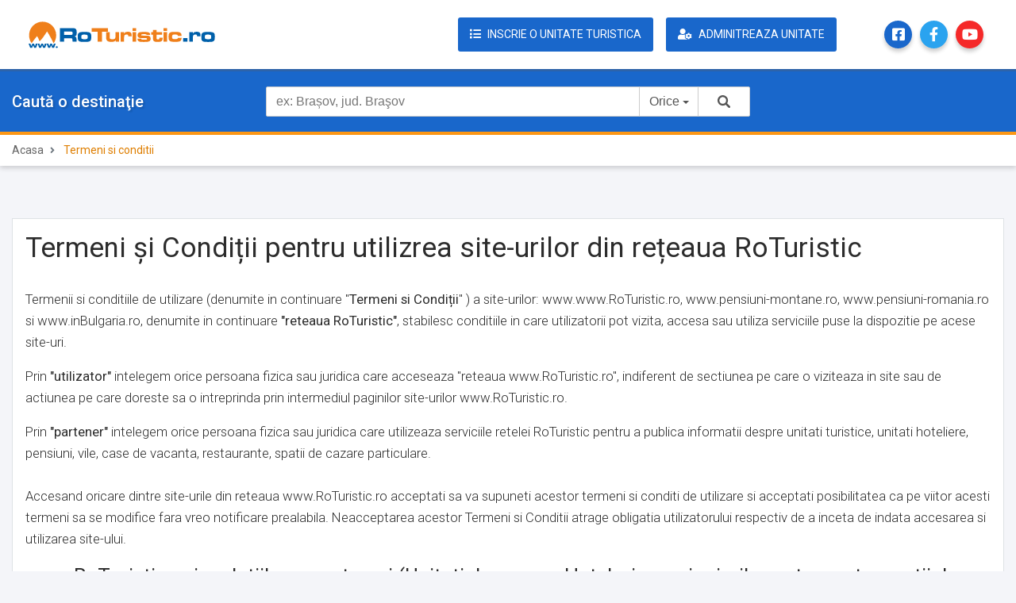

--- FILE ---
content_type: text/html; charset=UTF-8
request_url: https://www.roturistic.ro/pagina-termeni-si-conditii.htm
body_size: 6358
content:
<!DOCTYPE html>
<html lang="ro">
  <head>
   <script> console.log('NODEBUG'); </script> 







<!-- GA4 -->
<!-- Google tag (gtag.js) -->
<script async src="https://www.googletagmanager.com/gtag/js?id=G-Q2EXE6J315"></script>
<script>
  window.dataLayer = window.dataLayer || [];
  function gtag(){dataLayer.push(arguments);}
  gtag('js', new Date());

  gtag('config', 'G-Q2EXE6J315');
</script>

<!--Force notify Google Analytics (GA) that user is still present-->
<script type="text/javascript">
  // <![CDATA[
  (function (tos) {
    window.setTimeout(function () {
      tos = (function (t) {
        return t[0] == 50 ? (parseInt(t[1]) + 1) + ':00' : (t[1] || '0') + ':' + (parseInt(t[0]) + 10);
         })(tos.split(':').reverse());
        gtag('event', 'Time', {
          'event_category' : 'Log',
          'event_label' : tos
        });
      },
      20000);
  })('00');
// ]]>
</script>
<!--End Google Analytics notify -->
 
 <!-- Google Tag Manager -->
<script>(function(w,d,s,l,i){w[l]=w[l]||[];w[l].push({'gtm.start':
new Date().getTime(),event:'gtm.js'});var f=d.getElementsByTagName(s)[0],
j=d.createElement(s),dl=l!='dataLayer'?'&l='+l:'';j.async=true;j.src=
'https://www.googletagmanager.com/gtm.js?id='+i+dl;f.parentNode.insertBefore(j,f);
})(window,document,'script','dataLayer','GTM-PXFJNJ6');</script>
<!-- End Google Tag Manager -->
  <meta charset="utf-8" />
  <title></title>

  <meta content='width=device-width, initial-scale=1.0, maximum-scale=1.0, user-scalable=0, shrink-to-fit=no'
    name='viewport' />

  <meta name="title" content="" />
  <meta name="description" content=" - ✅ ROTURISTIC" />
  <meta name="keywords" content="" />
  <meta name="subject" content="" />
  <meta name="abstract" content="" />

  <meta name="rating" content="general" />
  <meta name="topic" content="business" />
  <meta name="distribution" content="global" />

  <meta name="author" content="SC Safe Booking Srl Brasov" />
  <meta name="copyright" content="&copy; 2007 Safe Booking Srl Brasov" />

  <link rel="canonical" href="" />
  <meta name="robots" content="index,follow" />
  <meta name="revisit-after" content="1 days" />

  <!-- Open Graph -->
  <meta property="fb:app_id" content="217401918279254" /> 
  <meta property="fb:admins" content="100000703925646"/>
  <meta property="og:title" content="" />
  <meta property="og:type" content="website" />
  <meta property="og:site_name" content="RoTuristic.ro" />
  <meta property="og:locale" content="ro_RO" />
  <meta property="og:url" content="" />



<!-- Imagini pagina oras  -->


<!-- Imagini Articol -->
 

  <!-- icons -->
  <link rel="apple-touch-icon" sizes="76x76" href="/assets/img/icons/favicon_48.png">
  <link rel="icon" type="image/png" href="/assets/img/icons/favicon_32.png">
  <meta http-equiv="X-UA-Compatible" content="IE=edge,chrome=1" />

  <!-- Fonts -->
  <link rel="stylesheet" href="https://use.fontawesome.com/releases/v5.15.1/css/all.css" crossorigin="anonymous">

  <!-- assets -->  
  <link href="/assets/css/bootstrap.min.css" rel="stylesheet" />
  <link href="/assets/css/now-ui-kit.css?v=1.3.0" rel="stylesheet" />
  <link href="/assets/css/scss-fix.css" rel="stylesheet" />

  <link rel="stylesheet" href="https://cdnjs.cloudflare.com/ajax/libs/slick-carousel/1.8.1/slick.css">
  <link rel="stylesheet" href="https://cdnjs.cloudflare.com/ajax/libs/slick-carousel/1.8.1/slick-theme.css">
  <link rel="stylesheet" href="https://cdn.jsdelivr.net/gh/fancyapps/fancybox@3.5.7/dist/jquery.fancybox.min.css">
  
</head>
<body>

  <!-- Nav bar -->
    <nav class="navbar navbar-expand-lg bg-white ">
    <div class="container">
      <div class="navbar-translate">
        <a href="/"><img src="/assets/img/logo-roturistic.svg" class="nav-logo l-d" alt="www.RoTuristic.ro | RoTuristic - Cazare Romania"></a>
        <a href="/"><img src="/assets/img/logo-roturistic_w.svg" class="nav-logo l-m" alt="Logo"></a>
      </div>
      <div class="justify-content-end" id="navigation">
        <ul class="navbar-nav">
          <li class="nav-item enroll-btn" style="margin-right: 16px !important;">
            <a class="nav-link btn btn-primary" href="/register_prompt.php" target="roturisticadmin">
              <i class="fa fa-list"></i>
              <span>Inscrie o unitate turistica</span>
            </a>
          </li>
          <li class="nav-item enroll-btn">
            <a class="nav-link btn btn-primary" href="/clienti" target="roturisticadmin">
              <i class="fas fa-user-cog"></i>
              <span>Adminitreaza unitate</span>
            </a>
          </li>
          <li class="nav-item nav-search">
            <a class="nav-link" data-toggle="modal" data-target="#navbar-search">
              <i class="fas fa-search"></i>
            </a>
          </li>
          <li class="nav-item nav-search ml-1">
            <a class="nav-link " href="/clienti" target="_blank">
              <i class="fas fa-user-cog"></i>
            </a>
          </li>
          <li class="nav-item social-icon icon-fb">
            <a class="nav-link" title="Pagina Facebook RoTuristic" href="https://www.facebook.com/romaniaturistica/" target="_blank" data-toggle="tooltip">
              <i class="fab fa-facebook-square"></i>
            </a>
          </li>
          <li class="nav-item social-icon icon-tw">
            <a class="nav-link" title="Grupul RoTuristic" href="https://www.facebook.com/groups/romaniaturistica" target="_blank" data-toggle="tooltip">
              <i class="fab fa-facebook-f"></i>
            </a>
          </li>
          <li class="nav-item social-icon icon-yt">
            <a class="nav-link" title="Canalul Youtube RoTuristic" href="https://www.youtube.com/c/Romania-turisticaRo" target="_blank" data-toggle="tooltip">
              <i class="fab fa-youtube"></i>
            </a>
          </li>
          <!-- <li class="nav-item nav-burger">
            <a id="menu-collapse" class="nav-link" data-trigger="#main-navbar">
              <i class="fas fa-bars"></i>
            </a>
          </li> -->
          <li class="nav-item nav-burger">
            <a id="burger-temp" class="nav-link"> 
              <i class="fas fa-bars"></i>
            </a>
          </li>

        </ul>
      </div>
    </div>
  </nav>
  <!-- End Navbar -->
  <!-- Main Side menu -->
    
  <!-- Nav Search -->
    <div class="modal fade" id="navbar-search" tabindex="-1" role="dialog" aria-labelledby="ModalLabel"
    aria-hidden="true">
    <div class="modal-dialog" role="document">
      <div class="modal-content">
        <div class="modal-header">
          <h5 class="modal-title" id="ModalLabel">Caută</h5>
          <button type="button" class="close" data-dismiss="modal" aria-label="Close">
            <span aria-hidden="true">&times;</span>
          </button>
        </div>
        <div class="modal-body">
          <div class="search-box">

            <form id="form-search-mobile" name="form-search">
              <div class="typeahead__container">
                <div class="typeahead__field"> 
                  <div class="typeahead__query">
                    <input class="js-typeahead" name="search[query]" data-site="roturistic.ro" placeholder="ex: Brașov, jud. Braşov" autocomplete="off" autofocus>
                  </div>
                  <div class="typeahead__button">
                    <button type="submit">
                      <i class="typeahead__search-icon"></i>
                    </button>
                  </div>
                </div>
              </div>
            </form>

          </div>
        </div>
        <div class="modal-footer text-center m-auto">
          <button type="button" class="btn btn-simple-primary" data-dismiss="modal">Cancel</button>
        </div>
      </div>
    </div>
  </div>
  <!-- End Nav Search -->
  <!-- Mobile Bottom Nav general -->
    <div id="mobile-nav">
    <ul>
      <li>
        <a href="/">
          <i class="fas fa-home"></i>
          <span>Acasa</span>
        </a>
      </li>
      <!-- <li>
        <a href="#">
          <i class="fas fa-sign-in-alt"></i>
          <span>Login Unitati</span>
        </a>
      </li> -->
      <li>
        <a href="#top">
          <i class="fas fa-arrow-up"></i>
          <span>Top</span>
        </a>
      </li>
    </ul>
  </div>
  <!-- End Mobile Nav -->
  <!-- Header --> 
      <section class="header-section header-sm bg-primary">
    <div class="container">
      <div class="row align-items-center">

        <div class="col-xs-12 col-sm-12 col-lg-3 col-xl-3 header-section-s">
          <span>Caută o destinaţie</span>
        </div>
        <div class="col-xs-12 col-sm-12 col-md-12 col-md-offset-2 col-lg-6 col-xl-6">

          <form id="form-search" name="form-search">
            <div class="typeahead__container">
              <div class="typeahead__field">
                <div class="typeahead__query">
                  <input class="js-typeahead" name="search[query]" data-site="roturistic.ro" placeholder="ex: Brașov, jud. Braşov" autocomplete="off">
                </div>
                <div class="typeahead__button">
                  <button type="submit">
                    <i class="typeahead__search-icon"></i>
                  </button>
                </div>
              </div>
            </div>
          </form>

          
        </div>

      </div>
    </div>

  </section>
  <!-- End Header --> 

  <!-- Breadcrumb -->
      <nav class="nav-bread" aria-label="breadcrumb" role="navigation">
    <div class="container">
      <ol class="breadcrumb">
        <li class="breadcrumb-item"><a href="">Acasa</a></li>        
                  <li class="breadcrumb-item active">
            Termeni si conditii
                             
              </ol>
    </div>
  </nav>
  <!-- End breadcrumb --> 

  <!-- City Page Title -->
  <section class="page-title p-t-20">
    <div class="container">
              <div class="header p-b-20">
            <div class="left">
              <i class=""></i>
            </div>
            <div class="right">
              <h1 id=''></h1>
              <p></p>
                          </div>
          </div>    </div>
  </section>

  <section>
    <div class="container m-n-cont">
      <div class="row">
        <!-- Filter column -->

        <div class="col-lg-12 col-xl-12">

          <div class="row">
	<div class="col-12 mb-2">
		<div class="bg-white p-3 border">
			<h2>Termeni  și Condiții pentru utilizrea site-urilor din rețeaua RoTuristic</h2>
			<p>  Termenii  si conditiile de utilizare (denumite in continuare "<strong>Termeni si Condiții</strong>"  ) a site-urilor: www.www.RoTuristic.ro, www.pensiuni-montane.ro,  www.pensiuni-romania.ro si www.inBulgaria.ro, denumite in continuare <strong>"reteaua RoTuristic"</strong>, stabilesc conditiile in care utilizatorii pot vizita, accesa sau utiliza  serviciile puse la dispozitie pe acese site-uri.</p>
			<p>Prin  <strong>"utilizator"</strong> intelegem orice persoana fizica sau juridica care  acceseaza "reteaua www.RoTuristic.ro", indiferent de sectiunea pe  care o viziteaza in site sau de actiunea pe care doreste sa o intreprinda prin  intermediul paginilor site-urilor www.RoTuristic.ro.</p>
			<p>Prin  <strong>"partener"</strong> intelegem orice persoana fizica sau juridica care  utilizeaza serviciile retelei RoTuristic pentru a publica informatii  despre unitati turistice, unitati hoteliere, pensiuni, vile, case de vacanta, restaurante,  spatii de cazare particulare.<br />
			<br />
			Accesand oricare dintre site-urile din reteaua  www.RoTuristic.ro acceptati sa va supuneti acestor termeni si conditi de  utilizare si acceptati posibilitatea ca pe viitor acesti termeni sa se modifice  fara vreo notificare prealabila. Neacceptarea acestor Termeni si Conditii  atrage obligatia utilizatorului respectiv de a inceta de indata accesarea si utilizarea site-ului.</p>
			<h3>www.RoTuristic.ro in relatiile cu parteneri (Unitati  de cazare, Hoteluri, pensiuni, vile, restaurante, spatii de cazare, etc.):</h3>
			<p><strong>Aceasta sectiune este un Acord de Utilizare Servicii intre "Reteaua www.RoTuristic.ro"  si partenerii sai.</strong></p>
			<p>Completand  formularul de inscriere pe site-ul www.www.RoTuristic.ro, sunteti de acord  ca toate materialele trimise prin formulaul de inscriere sau ulterior prin unul  din formularele din site, sa fie afisate public in reteaua www.RoTuristic.ro  cu sigla www.RoTuristic.ro. </p>
			<p>Partenerii care publica prezetnari ale unitatilor turistice in reteaua www.RoTuristic.ro pot solicita suspendarea publicarii acestora sau stergerea sau delistarea unitatilor din cadrul portalului. Nu se vor pretinde si nici acorda niciun fel de compensatii sau returnarea unor eventuale sume deja achitate, in urma suspendarii sau stergerii unei unitati turistice.<br />
			<br />
			Reteaua www.RoTuristic.ro pune la dispozitia utilizatorilor (unitati  turistice, unitati hoteliere, restaurante, proprietari de spatii de cazre) un  spatiu de reclama administrat de catre utilizatori prin intermediul unui cont  de administrare onlie (user si parola).</p>
			<p>Toate  informatiile publicate in paginile de prezentare ale unitatilor turistice, in reteaua www.RoTuristic.ro, incluzand date de contact, tarife, facilitati, texte de prezetnare, fotografii,  prezentari video, sunt introduse de catre parteneri astfel ca www.RoTuristic.ro  nu garanteaza si nu poate fi facut responsabil pentru continutul publicat pe  site de catre acestia.</p>
			<p>Unitatile  turistice partenere sunt singurele responsabile de informatiile afisate pe  site-urile din reteaua www.RoTuristic.ro, de eventualele incalcari ale  legilor care reglementeaza activitatea in turism dar nu numai, drepturile de  autor ale unei terte persoane, concurenta neloiala sau publicitate falsa.</p>
			<p> Daca o unitate  turistica partenera afiseaza informatii incorecte sau neconforme cu realitatea  o face pe propria raspundere. Orice reclamatii sau sesizari din  partea utilizatorilor site-ului referitoare la anuntul unei unitati turistice  partenere va fi adresata direct proprietarilor unitatii respective.      </p>
			<p><strong>Pentru turisti:</strong></p>
			<p>Exista  posibilitatea ca unele aspecte sa fie omise de catre proprietari in descrierile  unitatilor turistice. Inainte de a face o rezervare, turistii trebuie sa se  asigure in convorbirile telefonice cu proprietarii sau cu receptia nuitatii  respective, despre conditiile pentru pretul stabilit: dotarile camerei ( baie  proprie, tv, intervalul de timp la care se schimba lenjeria si prosoapele ),  programul de apa calda, marimea camerei, marimea patului, etajul la care va  cazati, eventuali factori de zgomot, distanta fata de punctele dvs. de interes  ( in minute si in metri ), conditii de parcare, etc.</p>
			<p><br />
			<strong>Drepturi de autor:</strong><br />
			<br />
			Tot continutul  existent pe site-urile din reteaua www.RoTuristic.ro care include dar nu se  limiteaza la texte, imagini, grafica, surse de programare software, precum  si alte materiale, denumite in continuare "Continutul Site-urilor", sunt protejate de legea dreptului de autor, </p>
			<p>Orice utilizare a Continutului  Site-urilor de catre terte persoane in alte scopuri decat cel personal, se  poate face numai cu acordul scris, expres si prealabil al www.RoTuristic.ro si  in conditiile stabilite in mod exclusiv de catre www.RoTuristic.ro.</p>
			<p>Astfel este  interzisa copierea, preluarea, reproducerea, publicarea, transmiterea,  vanzarea, distributia partiala, integrala sau modificata, facuta pe un site de internet  sau in orice alta parte, a Continutului Site-urilor din reteaua www.RoTuristic.ro sau a oricarei parti a  acestuia efectuate in alte scopuri decat cel personal si necomercial. </p>
			<p> Cererile de  utilizare a Continutului Site-urilor in orice scop altul decat cel personal pot  fi facute prin e-mail la adresa info@www.RoTuristic.ro.</p>
			<p>Orice persoana care expediaza in  orice mod informatii ori materiale catre Site-urile www.RoTuristic.ro isi asuma obligatia de a nu  prejudicia in nici un mod drepturile de autor precum si orice alte drepturi de  proprietate intelectuala pe care o terta persoana le-ar putea invoca in  legatura cu materialele si informatiile transmise in orice mod catre Site-urile www.RoTuristic.ro,  iar persoanele care expediaza in orice mod informatii ori materiale inteleg si  accepta ca incalcarea in orice mod a acestei obligatii nu poate angaja in nici  un mod raspunderea www.RoTuristic.ro, ci numai raspunderea persoanelor  respective.</p>
			<p>Prin transmiterea de asemenea materiale, utilizatorii sunt de acord  sa acorde  www.RoTuristic.ro permisiunea de a utiliza materialele inclusiv sa le  copieze, distribuie, transmite, publice, reproduca, modifice si sa le traduca,  de a mentiona numele lor in legatura cu materialele pe care le-au transmis si  dreptul de a cesiona la randul lui toate aceste drepturi oricarui partener al  sau. Nu se vor pretinde si nici acorda niciun fel de compensatii pentru  utilizarea materialului in felul aratat mai sus.&nbsp; </p>
			<p>Incalcarea drepturilor de autor sau  proprietate intelectuala poate implica raspunderea civila sau penala.</p>
		</div>
	</div>
</div>
        </div>
      </div>
    </div>
  </section>

  <!-- Footer -->
  <footer>
    <div class="container">
      <div class="row footer-img">
        <div class="col-12">
          <img src="/assets/img/logo-roturistic_w.svg" class="img-fluid" alt="">
        </div>
      </div>
      <div class="row footer-links">
        <div class="col-md-3">
          <ul>
            <li><a href="/"><i class="fas fa-chevron-circle-right"></i> Acasa</a></li>
            <li><a href="/pagina-despre-noi.htm"><i class="fas fa-chevron-circle-right"></i> Despre proiectul RoTuristic</a></li>
          </ul>
        </div>
        <div class="col-md-3">
          <ul>
            <li><a href="/clienti"><i class="fas fa-angle-right"></i> Administreaza Unitate turistică</a></li>
            <li><a href="/inscriere"><i class="fas fa-angle-right"></i> Listează o unitate turistica</a></li>

          </ul>
        </div>
        <div class="col-md-3">
          <ul>
            <li><a href="/pagina-contact.htm"><i class="fas fa-angle-right"></i> Contact</a></li>
            <li><a href="/pagina-termeni-si-conditii.htm"><i class="fas fa-angle-right"></i> Termeni si Conditii de utilizare</a></li>
            <li><a href="/pagina-regulament-concurs.htm"><i class="fas fa-angle-right"></i> Regulament Concursuri</a></li>
          </ul>
        </div>
      </div>
      <div class="footer-copyright pb-5">
        <span class="pull-left">Copyright © 2007 - 2025 www.RoTuristic.ro</span>
        <span class="pull-right" >Created by CTmedia.eu</span>
      </div>
    </div>
  </footer>

<!-- Screen overlay -->
<b class="screen-overlay"></b>

<!-- Scroll to top button -->
<a href="#top" id="toTopBtn" class="btn btn-primary rounded-circle d-none d-md-block">
	<i class="fas fa-angle-up"></i>
</a>
  <script src="/assets/js/core/jquery.min.js"></script>
  <script src="/assets/js/core/popper.min.js"></script>
  <script src="/assets/js/core/bootstrap.min.js"></script>
  <script src="/assets/js/plugins/bootstrap-switch.js"></script>
  <script src="/assets/js/plugins/bootstrap-datepicker.js"></script>
  <script src="/assets/js/jquery.typeahead.min.js"></script> 
  
  <!-- <script src="https://maps.googleapis.com/maps/api/js?key=AIzaSyCQ3HWCYTG1PEQxK_wyslG2GPYRUrvAbSQ"></script> -->
  <script src="/assets/js/now-ui-kit.js?v=1.3.0"></script>
  <script src="https://cdn.jsdelivr.net/gh/fancyapps/fancybox@3.5.7/dist/jquery.fancybox.min.js"></script>
  <script src="/assets/js/main.js"></script>

  <!-- Date picker -->
  
  <script>
    $('.date-picker').each(function () {
      $(this).datepicker({
        templates: {
          leftArrow: '<i class="now-ui-icons arrows-1_minimal-left"></i>',
          rightArrow: '<i class="now-ui-icons arrows-1_minimal-right"></i>'
        }
      }).on('show', function () {
        $('.datepicker').addClass('open');

        datepicker_color = $(this).data('datepicker-color');
        if (datepicker_color.length != 0) {
          $('.datepicker').addClass('datepicker-' + datepicker_color + '');
        }
      }).on('hide', function () {
        $('.datepicker').removeClass('open');
      });
    });
  </script>

  <script>console.log('');</script>
</body>
</html>

--- FILE ---
content_type: text/css
request_url: https://www.roturistic.ro/assets/css/now-ui-kit.css?v=1.3.0
body_size: 29622
content:
@charset "UTF-8";
@import url("https://fonts.googleapis.com/css2?family=Roboto:ital,wght@0,100;0,300;0,400;0,500;0,700;0,900;1,100;1,300;1,400;1,500;1,700;1,900&display=swap");
@import url("https://fonts.googleapis.com/css2?family=Roboto+Condensed:ital,wght@0,300;0,400;0,700;1,300;1,400;1,700&family=Roboto:ital,wght@0,100;0,300;0,400;0,500;0,700;0,900;1,100;1,300;1,400;1,500;1,700;1,900&display=swap");
/*     brand Colors              */
/*      light colors         */
/* ========================================================================
 * bootstrap-switch - v3.3.2
 * http://www.bootstrap-switch.org
 * ========================================================================
 * Copyright 2012-2013 Mattia Larentis
 * http://www.apache.org/licenses/LICENSE-2.0
 */
.bootstrap-switch {
  display: inline-block;
  direction: ltr;
  cursor: pointer;
  border-radius: 30px;
  border: 0;
  position: relative;
  text-align: left;
  margin-bottom: 10px;
  line-height: 8px;
  width: 59px !important;
  height: 22px;
  outline: none;
  z-index: 0;
  -webkit-user-select: none;
  -moz-user-select: none;
  -ms-user-select: none;
  user-select: none;
  vertical-align: middle;
  transition: border-color ease-in-out .15s, box-shadow ease-in-out .15s;
  margin-right: 20px;
  background: rgba(44, 44, 44, 0.2); }

.bootstrap-switch .bootstrap-switch-container {
  display: inline-flex;
  top: 0;
  height: 22px;
  border-radius: 4px;
  -webkit-transform: translate3d(0, 0, 0);
  transform: translate3d(0, 0, 0);
  width: 100px !important; }

.bootstrap-switch .bootstrap-switch-handle-on,
.bootstrap-switch .bootstrap-switch-handle-off,
.bootstrap-switch .bootstrap-switch-label {
  box-sizing: border-box;
  cursor: pointer;
  display: inline-block !important;
  height: 100%;
  color: #fff;
  padding: 6px 12px;
  font-size: 11px;
  text-indent: -5px;
  line-height: 15px;
  transition: 0.25s ease-out; }

.bootstrap-switch .bootstrap-switch-handle-on,
.bootstrap-switch .bootstrap-switch-handle-off {
  text-align: center;
  z-index: 1;
  float: left;
  line-height: 11px;
  width: 50% !important; }

.bootstrap-switch .bootstrap-switch-handle-on.bootstrap-switch-brown,
.bootstrap-switch .bootstrap-switch-handle-off.bootstrap-switch-brown {
  color: #fff;
  background: #1967CB; }

.bootstrap-switch .bootstrap-switch-handle-on.bootstrap-switch-blue,
.bootstrap-switch .bootstrap-switch-handle-off.bootstrap-switch-blue {
  color: #fff;
  background: #2CA8FF; }

.bootstrap-switch .bootstrap-switch-handle-on.bootstrap-switch-green,
.bootstrap-switch .bootstrap-switch-handle-off.bootstrap-switch-green {
  color: #fff;
  background: #18ce0f; }

.bootstrap-switch .bootstrap-switch-handle-on.bootstrap-switch-orange,
.bootstrap-switch .bootstrap-switch-handle-off.bootstrap-switch-orange {
  background: #FFB236;
  color: #fff; }

.bootstrap-switch .bootstrap-switch-handle-on.bootstrap-switch-red,
.bootstrap-switch .bootstrap-switch-handle-off.bootstrap-switch-red {
  color: #fff;
  background: #FF3636; }

.bootstrap-switch .bootstrap-switch-handle-on.bootstrap-switch-default,
.bootstrap-switch .bootstrap-switch-handle-off.bootstrap-switch-default {
  color: #fff; }

.bootstrap-switch .bootstrap-switch-label {
  text-align: center;
  z-index: 100;
  color: #333333;
  background: #ffffff;
  width: 22px !important;
  height: 22px !important;
  margin: 0px -11px;
  border-radius: 20px;
  position: absolute;
  float: left;
  top: 0;
  left: 50%;
  padding: 0;
  box-shadow: 0 1px 11px rgba(0, 0, 0, 0.25); }

.bootstrap-switch.bootstrap-switch-off .bootstrap-switch-label {
  background-color: rgba(23, 23, 23, 0.4); }

.bootstrap-switch.bootstrap-switch-on:hover .bootstrap-switch-label {
  width: 27px !important;
  margin-left: -16px; }

.bootstrap-switch.bootstrap-switch-off:hover .bootstrap-switch-label {
  width: 27px !important;
  margin-left: -11px; }

.bootstrap-switch .bootstrap-switch-handle-on {
  border-bottom-left-radius: 3px;
  border-top-left-radius: 3px; }

.bootstrap-switch .bootstrap-switch-handle-off {
  text-indent: 6px; }

.bootstrap-switch input[type='radio'],
.bootstrap-switch input[type='checkbox'] {
  position: absolute !important;
  top: 0;
  left: 0;
  opacity: 0;
  filter: alpha(opacity=0);
  z-index: -1; }

.bootstrap-switch input[type='radio'].form-control,
.bootstrap-switch input[type='checkbox'].form-control {
  height: auto; }

.bootstrap-switch.bootstrap-switch-mini .bootstrap-switch-handle-on,
.bootstrap-switch.bootstrap-switch-mini .bootstrap-switch-handle-off,
.bootstrap-switch.bootstrap-switch-mini .bootstrap-switch-label {
  padding: 1px 5px;
  font-size: 12px;
  line-height: 1.5; }

.bootstrap-switch.bootstrap-switch-small .bootstrap-switch-handle-on,
.bootstrap-switch.bootstrap-switch-small .bootstrap-switch-handle-off,
.bootstrap-switch.bootstrap-switch-small .bootstrap-switch-label {
  padding: 5px 10px;
  font-size: 12px;
  line-height: 1.5; }

.bootstrap-switch.bootstrap-switch-large .bootstrap-switch-handle-on,
.bootstrap-switch.bootstrap-switch-large .bootstrap-switch-handle-off,
.bootstrap-switch.bootstrap-switch-large .bootstrap-switch-label {
  padding: 6px 16px;
  font-size: 18px;
  line-height: 1.33; }

.bootstrap-switch.bootstrap-switch-disabled,
.bootstrap-switch.bootstrap-switch-readonly,
.bootstrap-switch.bootstrap-switch-indeterminate {
  cursor: default !important; }

.bootstrap-switch.bootstrap-switch-disabled .bootstrap-switch-handle-on,
.bootstrap-switch.bootstrap-switch-readonly .bootstrap-switch-handle-on,
.bootstrap-switch.bootstrap-switch-indeterminate .bootstrap-switch-handle-on,
.bootstrap-switch.bootstrap-switch-disabled .bootstrap-switch-handle-off,
.bootstrap-switch.bootstrap-switch-readonly .bootstrap-switch-handle-off,
.bootstrap-switch.bootstrap-switch-indeterminate .bootstrap-switch-handle-off,
.bootstrap-switch.bootstrap-switch-disabled .bootstrap-switch-label,
.bootstrap-switch.bootstrap-switch-readonly .bootstrap-switch-label,
.bootstrap-switch.bootstrap-switch-indeterminate .bootstrap-switch-label {
  opacity: 0.5;
  filter: alpha(opacity=50);
  cursor: default !important; }

.bootstrap-switch.bootstrap-switch-animate .bootstrap-switch-container {
  transition: margin-left 0.5s; }

.bootstrap-switch.bootstrap-switch-inverse .bootstrap-switch-handle-on {
  border-bottom-left-radius: 0;
  border-top-left-radius: 0;
  border-bottom-right-radius: 3px;
  border-top-right-radius: 3px; }

.bootstrap-switch.bootstrap-switch-inverse .bootstrap-switch-handle-off {
  border-bottom-right-radius: 0;
  border-top-right-radius: 0;
  border-bottom-left-radius: 3px;
  border-top-left-radius: 3px; }

.bootstrap-switch.bootstrap-switch-on .bootstrap-switch-container {
  margin-left: -2px !important; }

.bootstrap-switch.bootstrap-switch-off .bootstrap-switch-container {
  margin-left: -39px !important; }

.bootstrap-switch.bootstrap-switch-on .bootstrap-switch-label:before {
  background-color: #FFFFFF; }

.bootstrap-switch.bootstrap-switch-on .bootstrap-switch-red ~ .bootstrap-switch-default {
  background-color: #FF3636; }

.bootstrap-switch.bootstrap-switch-on .bootstrap-switch-orange ~ .bootstrap-switch-default {
  background-color: #FFB236; }

.bootstrap-switch.bootstrap-switch-on .bootstrap-switch-green ~ .bootstrap-switch-default {
  background-color: #18ce0f; }

.bootstrap-switch.bootstrap-switch-on .bootstrap-switch-brown ~ .bootstrap-switch-default {
  background-color: #1967CB; }

.bootstrap-switch.bootstrap-switch-on .bootstrap-switch-blue ~ .bootstrap-switch-default {
  background-color: #2CA8FF; }

.bootstrap-switch.bootstrap-switch-off .bootstrap-switch-red,
.bootstrap-switch.bootstrap-switch-off .bootstrap-switch-brown,
.bootstrap-switch.bootstrap-switch-off .bootstrap-switch-blue,
.bootstrap-switch.bootstrap-switch-off .bootstrap-switch-orange,
.bootstrap-switch.bootstrap-switch-off .bootstrap-switch-green {
  background-color: #E3E3E3; }

.bootstrap-switch-off .bootstrap-switch-handle-on {
  opacity: 0; }

.bootstrap-switch-on .bootstrap-switch-handle-off {
  opacity: 0; }

/*!
 * Datepicker for Bootstrap v1.7.0-dev (https://github.com/uxsolutions/bootstrap-datepicker)
 *
 * Licensed under the Apache License v2.0 (http://www.apache.org/licenses/LICENSE-2.0)
 */
.datepicker {
  padding: 8px 6px;
  border-radius: 4px;
  direction: ltr;
  -webkit-transform: translate3d(0, -40px, 0);
  transform: translate3d(0, -40px, 0);
  transition: all 0.3s cubic-bezier(0.215, 0.61, 0.355, 1) 0s, opacity 0.3s ease 0s, height 0s linear 0.35s;
  opacity: 0;
  filter: alpha(opacity=0);
  visibility: hidden;
  display: block;
  width: 254px;
  max-width: 254px; }
  .datepicker.dropdown-menu:before {
    display: none; }
  .datepicker.datepicker-primary {
    background-color: #1967CB; }
    .datepicker.datepicker-primary th,
    .datepicker.datepicker-primary .day div,
    .datepicker.datepicker-primary table tr td span {
      color: #FFFFFF; }
    .datepicker.datepicker-primary:after {
      border-bottom-color: #1967CB; }
    .datepicker.datepicker-primary.datepicker-orient-top:after {
      border-top-color: #1967CB; }
    .datepicker.datepicker-primary .dow {
      color: rgba(255, 255, 255, 0.8); }
    .datepicker.datepicker-primary table tr td.old div,
    .datepicker.datepicker-primary table tr td.new div,
    .datepicker.datepicker-primary table tr td span.old,
    .datepicker.datepicker-primary table tr td span.new {
      color: rgba(255, 255, 255, 0.4); }
    .datepicker.datepicker-primary table tr td span:hover,
    .datepicker.datepicker-primary table tr td span.focused {
      background: rgba(255, 255, 255, 0.1); }
    .datepicker.datepicker-primary .datepicker-switch:hover,
    .datepicker.datepicker-primary .prev:hover,
    .datepicker.datepicker-primary .next:hover,
    .datepicker.datepicker-primary tfoot tr th:hover {
      background: rgba(255, 255, 255, 0.2); }
    .datepicker.datepicker-primary table tr td.active div,
    .datepicker.datepicker-primary table tr td.active:hover div,
    .datepicker.datepicker-primary table tr td.active.disabled div,
    .datepicker.datepicker-primary table tr td.active.disabled:hover div {
      background-color: #FFFFFF;
      color: #1967CB; }
    .datepicker.datepicker-primary table tr td.day:hover div,
    .datepicker.datepicker-primary table tr td.day.focused div {
      background: rgba(255, 255, 255, 0.2); }
    .datepicker.datepicker-primary table tr td.active:hover div,
    .datepicker.datepicker-primary table tr td.active:hover:hover div,
    .datepicker.datepicker-primary table tr td.active.disabled:hover div,
    .datepicker.datepicker-primary table tr td.active.disabled:hover:hover div,
    .datepicker.datepicker-primary table tr td.active:active div,
    .datepicker.datepicker-primary table tr td.active:hover:active div,
    .datepicker.datepicker-primary table tr td.active.disabled:active div,
    .datepicker.datepicker-primary table tr td.active.disabled:hover:active div,
    .datepicker.datepicker-primary table tr td.active.active div,
    .datepicker.datepicker-primary table tr td.active:hover.active div,
    .datepicker.datepicker-primary table tr td.active.disabled.active div,
    .datepicker.datepicker-primary table tr td.active.disabled:hover.active div,
    .datepicker.datepicker-primary table tr td.active.disabled div,
    .datepicker.datepicker-primary table tr td.active:hover.disabled div,
    .datepicker.datepicker-primary table tr td.active.disabled.disabled div,
    .datepicker.datepicker-primary table tr td.active.disabled:hover.disabled div,
    .datepicker.datepicker-primary table tr td.active[disabled] div,
    .datepicker.datepicker-primary table tr td.active:hover[disabled] div,
    .datepicker.datepicker-primary table tr td.active.disabled[disabled] div,
    .datepicker.datepicker-primary table tr td.active.disabled:hover[disabled] div,
    .datepicker.datepicker-primary table tr td span.active:hover,
    .datepicker.datepicker-primary table tr td span.active:hover:hover,
    .datepicker.datepicker-primary table tr td span.active.disabled:hover,
    .datepicker.datepicker-primary table tr td span.active.disabled:hover:hover,
    .datepicker.datepicker-primary table tr td span.active:active,
    .datepicker.datepicker-primary table tr td span.active:hover:active,
    .datepicker.datepicker-primary table tr td span.active.disabled:active,
    .datepicker.datepicker-primary table tr td span.active.disabled:hover:active,
    .datepicker.datepicker-primary table tr td span.active.active,
    .datepicker.datepicker-primary table tr td span.active:hover.active,
    .datepicker.datepicker-primary table tr td span.active.disabled.active,
    .datepicker.datepicker-primary table tr td span.active.disabled:hover.active,
    .datepicker.datepicker-primary table tr td span.active.disabled,
    .datepicker.datepicker-primary table tr td span.active:hover.disabled,
    .datepicker.datepicker-primary table tr td span.active.disabled.disabled,
    .datepicker.datepicker-primary table tr td span.active.disabled:hover.disabled,
    .datepicker.datepicker-primary table tr td span.active[disabled],
    .datepicker.datepicker-primary table tr td span.active:hover[disabled],
    .datepicker.datepicker-primary table tr td span.active.disabled[disabled],
    .datepicker.datepicker-primary table tr td span.active.disabled:hover[disabled] {
      background-color: #FFFFFF; }
    .datepicker.datepicker-primary table tr td span.active:hover,
    .datepicker.datepicker-primary table tr td span.active:hover:hover,
    .datepicker.datepicker-primary table tr td span.active.disabled:hover,
    .datepicker.datepicker-primary table tr td span.active.disabled:hover:hover,
    .datepicker.datepicker-primary table tr td span.active:active,
    .datepicker.datepicker-primary table tr td span.active:hover:active,
    .datepicker.datepicker-primary table tr td span.active.disabled:active,
    .datepicker.datepicker-primary table tr td span.active.disabled:hover:active,
    .datepicker.datepicker-primary table tr td span.active.active,
    .datepicker.datepicker-primary table tr td span.active:hover.active,
    .datepicker.datepicker-primary table tr td span.active.disabled.active,
    .datepicker.datepicker-primary table tr td span.active.disabled:hover.active,
    .datepicker.datepicker-primary table tr td span.active.disabled,
    .datepicker.datepicker-primary table tr td span.active:hover.disabled,
    .datepicker.datepicker-primary table tr td span.active.disabled.disabled,
    .datepicker.datepicker-primary table tr td span.active.disabled:hover.disabled,
    .datepicker.datepicker-primary table tr td span.active[disabled],
    .datepicker.datepicker-primary table tr td span.active:hover[disabled],
    .datepicker.datepicker-primary table tr td span.active.disabled[disabled],
    .datepicker.datepicker-primary table tr td span.active.disabled:hover[disabled] {
      color: #1967CB; }

.datepicker-inline {
  width: 220px; }

.datepicker.datepicker-rtl {
  direction: rtl; }

.datepicker.datepicker-rtl.dropdown-menu {
  left: auto; }

.datepicker.datepicker-rtl table tr td span {
  float: right; }

.datepicker-dropdown {
  top: 0;
  left: 0; }

.datepicker-dropdown:before {
  content: '';
  display: inline-block;
  border-left: 7px solid transparent;
  border-right: 7px solid transparent;
  border-bottom: 7px solid transparent;
  border-top: 0;
  border-bottom-color: rgba(0, 0, 0, 0.2);
  position: absolute; }

.datepicker-dropdown:after {
  content: '';
  display: inline-block;
  border-left: 6px solid transparent;
  border-right: 6px solid transparent;
  border-bottom: 6px solid #fff;
  border-top: 0;
  position: absolute; }

.datepicker-dropdown.datepicker-orient-left:before {
  left: 6px; }

.datepicker-dropdown.datepicker-orient-left:after {
  left: 7px; }

.datepicker-dropdown.datepicker-orient-right:before {
  right: 6px; }

.datepicker-dropdown.datepicker-orient-right:after {
  right: 7px; }

.datepicker-dropdown.datepicker-orient-bottom:before {
  top: -7px; }

.datepicker-dropdown.datepicker-orient-bottom:after {
  top: -6px; }

.datepicker-dropdown.datepicker-orient-top:before {
  bottom: -7px;
  border-bottom: 0;
  border-top: 7px solid transparent; }

.datepicker-dropdown.datepicker-orient-top:after {
  bottom: -6px;
  border-bottom: 0;
  border-top: 6px solid #fff; }

.datepicker table {
  margin: 0;
  -webkit-touch-callout: none;
  -webkit-user-select: none;
  -moz-user-select: none;
  -ms-user-select: none;
  user-select: none;
  width: 241px;
  max-width: 241px; }

.datepicker .day div,
.datepicker th {
  transition: all 300ms ease 0s;
  text-align: center;
  width: 30px;
  height: 30px;
  line-height: 2.2;
  border-radius: 50%;
  font-weight: 300;
  font-size: 14px;
  border: none;
  z-index: 1;
  position: relative;
  cursor: pointer; }

.datepicker th {
  color: #1967CB; }

.table-condensed > tbody > tr > td,
.table-condensed > tbody > tr > th,
.table-condensed > tfoot > tr > td,
.table-condensed > tfoot > tr > th,
.table-condensed > thead > tr > td,
.table-condensed > thead > tr > th {
  padding: 2px;
  text-align: center;
  cursor: pointer; }

.table-striped .datepicker table tr td,
.table-striped .datepicker table tr th {
  background-color: transparent; }

.datepicker table tr td.day:hover div,
.datepicker table tr td.day.focused div {
  background: #eee;
  cursor: pointer; }

.datepicker table tr td.old,
.datepicker table tr td.new {
  color: #888888; }

.datepicker table tr td.disabled,
.datepicker table tr td.disabled:hover {
  background: none;
  color: #888888;
  cursor: default; }

.datepicker table tr td.highlighted {
  background: #d9edf7;
  border-radius: 0; }

.datepicker table tr td.today,
.datepicker table tr td.today:hover,
.datepicker table tr td.today.disabled,
.datepicker table tr td.today.disabled:hover {
  background-color: #fde19a;
  background-image: linear-gradient(to bottom, #fdd49a, #fdf59a);
  background-repeat: repeat-x;
  filter: progid:DXImageTransform.Microsoft.gradient(startColorstr='#fdd49a', endColorstr='#fdf59a', GradientType=0);
  border-color: #fdf59a #fdf59a #fbed50;
  border-color: rgba(0, 0, 0, 0.1) rgba(0, 0, 0, 0.1) rgba(0, 0, 0, 0.25);
  filter: progid:DXImageTransform.Microsoft.gradient(enabled=false);
  color: #000; }

.datepicker table tr td.today:hover,
.datepicker table tr td.today:hover:hover,
.datepicker table tr td.today.disabled:hover,
.datepicker table tr td.today.disabled:hover:hover,
.datepicker table tr td.today:active,
.datepicker table tr td.today:hover:active,
.datepicker table tr td.today.disabled:active,
.datepicker table tr td.today.disabled:hover:active,
.datepicker table tr td.today.active,
.datepicker table tr td.today:hover.active,
.datepicker table tr td.today.disabled.active,
.datepicker table tr td.today.disabled:hover.active,
.datepicker table tr td.today.disabled,
.datepicker table tr td.today:hover.disabled,
.datepicker table tr td.today.disabled.disabled,
.datepicker table tr td.today.disabled:hover.disabled,
.datepicker table tr td.today[disabled],
.datepicker table tr td.today:hover[disabled],
.datepicker table tr td.today.disabled[disabled],
.datepicker table tr td.today.disabled:hover[disabled] {
  background-color: #fdf59a; }

.datepicker table tr td.today:active,
.datepicker table tr td.today:hover:active,
.datepicker table tr td.today.disabled:active,
.datepicker table tr td.today.disabled:hover:active,
.datepicker table tr td.today.active,
.datepicker table tr td.today:hover.active,
.datepicker table tr td.today.disabled.active,
.datepicker table tr td.today.disabled:hover.active {
  background-color: #fbf069 \9; }

.datepicker table tr td.today:hover:hover {
  color: #000; }

.datepicker table tr td.today.active:hover {
  color: #fff; }

.datepicker table tr td.range,
.datepicker table tr td.range:hover,
.datepicker table tr td.range.disabled,
.datepicker table tr td.range.disabled:hover {
  background: #eee;
  border-radius: 0; }

.datepicker table tr td.range.today,
.datepicker table tr td.range.today:hover,
.datepicker table tr td.range.today.disabled,
.datepicker table tr td.range.today.disabled:hover {
  background-color: #f3d17a;
  background-image: linear-gradient(to bottom, #f3c17a, #f3e97a);
  background-repeat: repeat-x;
  filter: progid:DXImageTransform.Microsoft.gradient(startColorstr='#f3c17a', endColorstr='#f3e97a', GradientType=0);
  border-color: #f3e97a #f3e97a #edde34;
  border-color: rgba(0, 0, 0, 0.1) rgba(0, 0, 0, 0.1) rgba(0, 0, 0, 0.25);
  filter: progid:DXImageTransform.Microsoft.gradient(enabled=false);
  border-radius: 0; }

.datepicker table tr td.range.today:hover,
.datepicker table tr td.range.today:hover:hover,
.datepicker table tr td.range.today.disabled:hover,
.datepicker table tr td.range.today.disabled:hover:hover,
.datepicker table tr td.range.today:active,
.datepicker table tr td.range.today:hover:active,
.datepicker table tr td.range.today.disabled:active,
.datepicker table tr td.range.today.disabled:hover:active,
.datepicker table tr td.range.today.active,
.datepicker table tr td.range.today:hover.active,
.datepicker table tr td.range.today.disabled.active,
.datepicker table tr td.range.today.disabled:hover.active,
.datepicker table tr td.range.today.disabled,
.datepicker table tr td.range.today:hover.disabled,
.datepicker table tr td.range.today.disabled.disabled,
.datepicker table tr td.range.today.disabled:hover.disabled,
.datepicker table tr td.range.today[disabled],
.datepicker table tr td.range.today:hover[disabled],
.datepicker table tr td.range.today.disabled[disabled],
.datepicker table tr td.range.today.disabled:hover[disabled] {
  background-color: #f3e97a; }

.datepicker table tr td.range.today:active,
.datepicker table tr td.range.today:hover:active,
.datepicker table tr td.range.today.disabled:active,
.datepicker table tr td.range.today.disabled:hover:active,
.datepicker table tr td.range.today.active,
.datepicker table tr td.range.today:hover.active,
.datepicker table tr td.range.today.disabled.active,
.datepicker table tr td.range.today.disabled:hover.active {
  background-color: #efe24b \9; }

.datepicker table tr td.selected,
.datepicker table tr td.selected:hover,
.datepicker table tr td.selected.disabled,
.datepicker table tr td.selected.disabled:hover {
  background-color: #9e9e9e;
  background-image: linear-gradient(to bottom, #b3b3b3, #808080);
  background-repeat: repeat-x;
  filter: progid:DXImageTransform.Microsoft.gradient(startColorstr='#b3b3b3', endColorstr='#808080', GradientType=0);
  border-color: #808080 #808080 #595959;
  border-color: rgba(0, 0, 0, 0.1) rgba(0, 0, 0, 0.1) rgba(0, 0, 0, 0.25);
  filter: progid:DXImageTransform.Microsoft.gradient(enabled=false);
  color: #fff;
  text-shadow: 0 -1px 0 rgba(0, 0, 0, 0.25); }

.datepicker table tr td.selected:hover,
.datepicker table tr td.selected:hover:hover,
.datepicker table tr td.selected.disabled:hover,
.datepicker table tr td.selected.disabled:hover:hover,
.datepicker table tr td.selected:active,
.datepicker table tr td.selected:hover:active,
.datepicker table tr td.selected.disabled:active,
.datepicker table tr td.selected.disabled:hover:active,
.datepicker table tr td.selected.active,
.datepicker table tr td.selected:hover.active,
.datepicker table tr td.selected.disabled.active,
.datepicker table tr td.selected.disabled:hover.active,
.datepicker table tr td.selected.disabled,
.datepicker table tr td.selected:hover.disabled,
.datepicker table tr td.selected.disabled.disabled,
.datepicker table tr td.selected.disabled:hover.disabled,
.datepicker table tr td.selected[disabled],
.datepicker table tr td.selected:hover[disabled],
.datepicker table tr td.selected.disabled[disabled],
.datepicker table tr td.selected.disabled:hover[disabled] {
  background-color: #808080; }

.datepicker table tr td.selected:active,
.datepicker table tr td.selected:hover:active,
.datepicker table tr td.selected.disabled:active,
.datepicker table tr td.selected.disabled:hover:active,
.datepicker table tr td.selected.active,
.datepicker table tr td.selected:hover.active,
.datepicker table tr td.selected.disabled.active,
.datepicker table tr td.selected.disabled:hover.active {
  background-color: #666666 \9; }

.datepicker table tr td.active div,
.datepicker table tr td.active:hover div,
.datepicker table tr td.active.disabled div,
.datepicker table tr td.active.disabled:hover div {
  background-color: #1967CB;
  color: #FFFFFF;
  box-shadow: 0px 1px 10px 0px rgba(0, 0, 0, 0.2); }

.datepicker table tr td.active:hover div,
.datepicker table tr td.active:hover:hover div,
.datepicker table tr td.active.disabled:hover div,
.datepicker table tr td.active.disabled:hover:hover div,
.datepicker table tr td.active:active div,
.datepicker table tr td.active:hover:active div,
.datepicker table tr td.active.disabled:active div,
.datepicker table tr td.active.disabled:hover:active div,
.datepicker table tr td.active.active div,
.datepicker table tr td.active:hover.active div,
.datepicker table tr td.active.disabled.active div,
.datepicker table tr td.active.disabled:hover.active div,
.datepicker table tr td.active.disabled div,
.datepicker table tr td.active:hover.disabled div,
.datepicker table tr td.active.disabled.disabled div,
.datepicker table tr td.active.disabled:hover.disabled div,
.datepicker table tr td.active[disabled] div,
.datepicker table tr td.active:hover[disabled] div,
.datepicker table tr td.active.disabled[disabled] div,
.datepicker table tr td.active.disabled:hover[disabled] div {
  background-color: #1967CB; }

.datepicker table tr td.active:active,
.datepicker table tr td.active:hover:active,
.datepicker table tr td.active.disabled:active,
.datepicker table tr td.active.disabled:hover:active,
.datepicker table tr td.active.active,
.datepicker table tr td.active:hover.active,
.datepicker table tr td.active.disabled.active,
.datepicker table tr td.active.disabled:hover.active {
  background-color: #003399 \9; }

.datepicker table tr td span {
  display: block;
  width: 41px;
  height: 41px;
  line-height: 41px;
  float: left;
  margin: 1%;
  font-size: 14px;
  cursor: pointer;
  border-radius: 50%; }

.datepicker table tr td span:hover,
.datepicker table tr td span.focused {
  background: #eee; }

.datepicker table tr td span.disabled,
.datepicker table tr td span.disabled:hover {
  background: none;
  color: #888888;
  cursor: default; }

.datepicker table tr td span.active,
.datepicker table tr td span.active:hover,
.datepicker table tr td span.active.disabled,
.datepicker table tr td span.active.disabled:hover {
  color: #fff;
  background-color: #1967CB; }

.datepicker table tr td span.active:hover,
.datepicker table tr td span.active:hover:hover,
.datepicker table tr td span.active.disabled:hover,
.datepicker table tr td span.active.disabled:hover:hover,
.datepicker table tr td span.active:active,
.datepicker table tr td span.active:hover:active,
.datepicker table tr td span.active.disabled:active,
.datepicker table tr td span.active.disabled:hover:active,
.datepicker table tr td span.active.active,
.datepicker table tr td span.active:hover.active,
.datepicker table tr td span.active.disabled.active,
.datepicker table tr td span.active.disabled:hover.active,
.datepicker table tr td span.active.disabled,
.datepicker table tr td span.active:hover.disabled,
.datepicker table tr td span.active.disabled.disabled,
.datepicker table tr td span.active.disabled:hover.disabled,
.datepicker table tr td span.active[disabled],
.datepicker table tr td span.active:hover[disabled],
.datepicker table tr td span.active.disabled[disabled],
.datepicker table tr td span.active.disabled:hover[disabled] {
  background-color: #1967CB;
  box-shadow: 0px 1px 10px 0px rgba(0, 0, 0, 0.2); }

.datepicker table tr td span.active:active,
.datepicker table tr td span.active:hover:active,
.datepicker table tr td span.active.disabled:active,
.datepicker table tr td span.active.disabled:hover:active,
.datepicker table tr td span.active.active,
.datepicker table tr td span.active:hover.active,
.datepicker table tr td span.active.disabled.active,
.datepicker table tr td span.active.disabled:hover.active {
  background-color: #003399 \9; }

.datepicker table tr td span.old,
.datepicker table tr td span.new {
  color: #888888; }

.datepicker .datepicker-switch {
  width: auto;
  border-radius: 0.1875rem; }

.datepicker .datepicker-switch,
.datepicker .prev,
.datepicker .next,
.datepicker tfoot tr th {
  cursor: pointer; }

.datepicker .prev,
.datepicker .next {
  width: 35px;
  height: 35px; }

.datepicker i {
  position: relative;
  top: 2px; }

.datepicker .prev i {
  left: -1px; }

.datepicker .next i {
  right: -1px; }

.datepicker .datepicker-switch:hover,
.datepicker .prev:hover,
.datepicker .next:hover,
.datepicker tfoot tr th:hover {
  background: #eee; }

.datepicker .prev.disabled,
.datepicker .next.disabled {
  visibility: hidden; }

.datepicker .cw {
  font-size: 10px;
  width: 12px;
  padding: 0 2px 0 5px;
  vertical-align: middle; }

.input-append.date .add-on,
.input-prepend.date .add-on {
  cursor: pointer; }

.input-append.date .add-on i,
.input-prepend.date .add-on i {
  margin-top: 3px; }

.input-daterange input {
  text-align: center; }

.input-daterange input:first-child {
  border-radius: 3px 0 0 3px; }

.input-daterange input:last-child {
  border-radius: 0 3px 3px 0; }

.input-daterange .add-on {
  display: inline-block;
  width: auto;
  min-width: 16px;
  height: 18px;
  padding: 4px 5px;
  font-weight: normal;
  line-height: 18px;
  text-align: center;
  text-shadow: 0 1px 0 #fff;
  vertical-align: middle;
  background-color: #eee;
  border: 1px solid #ccc;
  margin-left: -5px;
  margin-right: -5px; }

.table-condensed > tbody > tr > td, .table-condensed > tbody > tr > th, .table-condensed > tfoot > tr > td, .table-condensed > tfoot > tr > th, .table-condensed > thead > tr > td, .table-condensed > thead > tr > th {
  position: relative;
  z-index: -1; }

.btn,
.navbar .navbar-nav > a.btn {
  border-width: 2px;
  font-weight: 400;
  font-size: 0.8571em;
  line-height: 1.35em;
  margin: 10px 1px;
  border: none;
  border-radius: 0.1875rem;
  padding: 11px 22px;
  cursor: pointer;
  background-color: #888888;
  color: #FFFFFF; }
  .btn:hover, .btn:focus, .btn:not(:disabled):not(.disabled):active, .btn:not(:disabled):not(.disabled).active, .btn:not(:disabled):not(.disabled):active:focus, .btn:not(:disabled):not(.disabled).active:focus, .btn:active:hover, .btn.active:hover,
  .show > .btn.dropdown-toggle,
  .show > .btn.dropdown-toggle:focus,
  .show > .btn.dropdown-toggle:hover,
  .navbar .navbar-nav > a.btn:hover,
  .navbar .navbar-nav > a.btn:focus,
  .navbar .navbar-nav > a.btn:not(:disabled):not(.disabled):active,
  .navbar .navbar-nav > a.btn:not(:disabled):not(.disabled).active,
  .navbar .navbar-nav > a.btn:not(:disabled):not(.disabled):active:focus,
  .navbar .navbar-nav > a.btn:not(:disabled):not(.disabled).active:focus,
  .navbar .navbar-nav > a.btn:active:hover,
  .navbar .navbar-nav > a.btn.active:hover,
  .show >
  .navbar .navbar-nav > a.btn.dropdown-toggle,
  .show >
  .navbar .navbar-nav > a.btn.dropdown-toggle:focus,
  .show >
  .navbar .navbar-nav > a.btn.dropdown-toggle:hover {
    background-color: #979797;
    color: #FFFFFF;
    box-shadow: none; }
  .btn:hover,
  .navbar .navbar-nav > a.btn:hover {
    box-shadow: 0 3px 8px 0 rgba(0, 0, 0, 0.17); }
  .btn.disabled, .btn.disabled:hover, .btn.disabled:focus, .btn.disabled.focus, .btn.disabled:active, .btn.disabled.active, .btn:disabled, .btn:disabled:hover, .btn:disabled:focus, .btn:disabled.focus, .btn:disabled:active, .btn:disabled.active, .btn[disabled], .btn[disabled]:hover, .btn[disabled]:focus, .btn[disabled].focus, .btn[disabled]:active, .btn[disabled].active,
  fieldset[disabled] .btn,
  fieldset[disabled] .btn:hover,
  fieldset[disabled] .btn:focus,
  fieldset[disabled] .btn.focus,
  fieldset[disabled] .btn:active,
  fieldset[disabled] .btn.active,
  .navbar .navbar-nav > a.btn.disabled,
  .navbar .navbar-nav > a.btn.disabled:hover,
  .navbar .navbar-nav > a.btn.disabled:focus,
  .navbar .navbar-nav > a.btn.disabled.focus,
  .navbar .navbar-nav > a.btn.disabled:active,
  .navbar .navbar-nav > a.btn.disabled.active,
  .navbar .navbar-nav > a.btn:disabled,
  .navbar .navbar-nav > a.btn:disabled:hover,
  .navbar .navbar-nav > a.btn:disabled:focus,
  .navbar .navbar-nav > a.btn:disabled.focus,
  .navbar .navbar-nav > a.btn:disabled:active,
  .navbar .navbar-nav > a.btn:disabled.active,
  .navbar .navbar-nav > a.btn[disabled],
  .navbar .navbar-nav > a.btn[disabled]:hover,
  .navbar .navbar-nav > a.btn[disabled]:focus,
  .navbar .navbar-nav > a.btn[disabled].focus,
  .navbar .navbar-nav > a.btn[disabled]:active,
  .navbar .navbar-nav > a.btn[disabled].active,
  fieldset[disabled]
  .navbar .navbar-nav > a.btn,
  fieldset[disabled]
  .navbar .navbar-nav > a.btn:hover,
  fieldset[disabled]
  .navbar .navbar-nav > a.btn:focus,
  fieldset[disabled]
  .navbar .navbar-nav > a.btn.focus,
  fieldset[disabled]
  .navbar .navbar-nav > a.btn:active,
  fieldset[disabled]
  .navbar .navbar-nav > a.btn.active {
    background-color: #888888;
    border-color: #888888; }
  .btn.btn-simple,
  .navbar .navbar-nav > a.btn.btn-simple {
    color: #888888;
    border-color: #888888; }
    .btn.btn-simple:hover, .btn.btn-simple:focus, .btn.btn-simple:not(:disabled):not(.disabled):active, .btn.btn-simple:not(:disabled):not(.disabled).active, .btn.btn-simple:not(:disabled):not(.disabled):active:focus, .btn.btn-simple:not(:disabled):not(.disabled).active:focus, .btn.btn-simple:active:hover, .btn.btn-simple.active:hover,
    .show > .btn.btn-simple.dropdown-toggle,
    .show > .btn.btn-simple.dropdown-toggle:focus,
    .show > .btn.btn-simple.dropdown-toggle:hover,
    .navbar .navbar-nav > a.btn.btn-simple:hover,
    .navbar .navbar-nav > a.btn.btn-simple:focus,
    .navbar .navbar-nav > a.btn.btn-simple:not(:disabled):not(.disabled):active,
    .navbar .navbar-nav > a.btn.btn-simple:not(:disabled):not(.disabled).active,
    .navbar .navbar-nav > a.btn.btn-simple:not(:disabled):not(.disabled):active:focus,
    .navbar .navbar-nav > a.btn.btn-simple:not(:disabled):not(.disabled).active:focus,
    .navbar .navbar-nav > a.btn.btn-simple:active:hover,
    .navbar .navbar-nav > a.btn.btn-simple.active:hover,
    .show >
    .navbar .navbar-nav > a.btn.btn-simple.dropdown-toggle,
    .show >
    .navbar .navbar-nav > a.btn.btn-simple.dropdown-toggle:focus,
    .show >
    .navbar .navbar-nav > a.btn.btn-simple.dropdown-toggle:hover {
      background-color: transparent;
      color: #979797;
      border-color: #979797;
      box-shadow: none; }
  .btn.btn-link,
  .navbar .navbar-nav > a.btn.btn-link {
    color: #888888; }
    .btn.btn-link:hover, .btn.btn-link:focus, .btn.btn-link:not(:disabled):not(.disabled):active, .btn.btn-link:not(:disabled):not(.disabled).active, .btn.btn-link:not(:disabled):not(.disabled):active:focus, .btn.btn-link:not(:disabled):not(.disabled).active:focus, .btn.btn-link:active:hover, .btn.btn-link.active:hover,
    .show > .btn.btn-link.dropdown-toggle,
    .show > .btn.btn-link.dropdown-toggle:focus,
    .show > .btn.btn-link.dropdown-toggle:hover,
    .navbar .navbar-nav > a.btn.btn-link:hover,
    .navbar .navbar-nav > a.btn.btn-link:focus,
    .navbar .navbar-nav > a.btn.btn-link:not(:disabled):not(.disabled):active,
    .navbar .navbar-nav > a.btn.btn-link:not(:disabled):not(.disabled).active,
    .navbar .navbar-nav > a.btn.btn-link:not(:disabled):not(.disabled):active:focus,
    .navbar .navbar-nav > a.btn.btn-link:not(:disabled):not(.disabled).active:focus,
    .navbar .navbar-nav > a.btn.btn-link:active:hover,
    .navbar .navbar-nav > a.btn.btn-link.active:hover,
    .show >
    .navbar .navbar-nav > a.btn.btn-link.dropdown-toggle,
    .show >
    .navbar .navbar-nav > a.btn.btn-link.dropdown-toggle:focus,
    .show >
    .navbar .navbar-nav > a.btn.btn-link.dropdown-toggle:hover {
      background-color: transparent;
      color: #979797;
      text-decoration: none;
      box-shadow: none; }
  .btn:hover, .btn:focus,
  .navbar .navbar-nav > a.btn:hover,
  .navbar .navbar-nav > a.btn:focus {
    opacity: 1;
    filter: alpha(opacity=100);
    outline: 0 !important; }
  .btn:active, .btn.active,
  .open > .btn.dropdown-toggle,
  .navbar .navbar-nav > a.btn:active,
  .navbar .navbar-nav > a.btn.active,
  .open >
  .navbar .navbar-nav > a.btn.dropdown-toggle {
    box-shadow: none;
    outline: 0 !important; }
  .btn.btn-icon,
  .navbar .navbar-nav > a.btn.btn-icon {
    height: 2.375rem;
    min-width: 2.375rem;
    width: 2.375rem;
    padding: 0;
    font-size: 0.9375rem;
    overflow: hidden;
    position: relative;
    line-height: normal; }
    .btn.btn-icon[class*="btn-outline-"],
    .navbar .navbar-nav > a.btn.btn-icon[class*="btn-outline-"] {
      padding: 0; }
    .btn.btn-icon.btn-sm,
    .navbar .navbar-nav > a.btn.btn-icon.btn-sm {
      height: 1.875rem;
      min-width: 1.875rem;
      width: 1.875rem; }
      .btn.btn-icon.btn-sm i.fab,
      .btn.btn-icon.btn-sm i.now-ui-icons,
      .navbar .navbar-nav > a.btn.btn-icon.btn-sm i.fab,
      .navbar .navbar-nav > a.btn.btn-icon.btn-sm i.now-ui-icons {
        font-size: 0.6875rem; }
    .btn.btn-icon.btn-lg,
    .navbar .navbar-nav > a.btn.btn-icon.btn-lg {
      height: 3.6rem;
      min-width: 3.6rem;
      width: 3.6rem; }
      .btn.btn-icon.btn-lg i.now-ui-icons,
      .btn.btn-icon.btn-lg i.fab,
      .navbar .navbar-nav > a.btn.btn-icon.btn-lg i.now-ui-icons,
      .navbar .navbar-nav > a.btn.btn-icon.btn-lg i.fab {
        font-size: 1.325rem; }
    .btn.btn-icon:not(.btn-footer) i.now-ui-icons,
    .btn.btn-icon:not(.btn-footer) i.fab,
    .navbar .navbar-nav > a.btn.btn-icon:not(.btn-footer) i.now-ui-icons,
    .navbar .navbar-nav > a.btn.btn-icon:not(.btn-footer) i.fab {
      position: absolute;
      top: 50%;
      left: 50%;
      -webkit-transform: translate(-12px, -12px);
              transform: translate(-12px, -12px);
      line-height: 1.5626rem;
      width: 23px; }
  .btn:not(.btn-icon) .now-ui-icons,
  .navbar .navbar-nav > a.btn:not(.btn-icon) .now-ui-icons {
    position: relative;
    top: 1px; }

.btn-primary {
  background-color: #1967CB;
  color: #FFFFFF; }
  .btn-primary:hover, .btn-primary:focus, .btn-primary:not(:disabled):not(.disabled):active, .btn-primary:not(:disabled):not(.disabled).active, .btn-primary:not(:disabled):not(.disabled):active:focus, .btn-primary:not(:disabled):not(.disabled).active:focus, .btn-primary:active:hover, .btn-primary.active:hover,
  .show > .btn-primary.dropdown-toggle,
  .show > .btn-primary.dropdown-toggle:focus,
  .show > .btn-primary.dropdown-toggle:hover {
    background-color: #1f75e3;
    color: #FFFFFF;
    box-shadow: none; }
  .btn-primary:hover {
    box-shadow: 0 3px 8px 0 rgba(0, 0, 0, 0.17); }
  .btn-primary.disabled, .btn-primary.disabled:hover, .btn-primary.disabled:focus, .btn-primary.disabled.focus, .btn-primary.disabled:active, .btn-primary.disabled.active, .btn-primary:disabled, .btn-primary:disabled:hover, .btn-primary:disabled:focus, .btn-primary:disabled.focus, .btn-primary:disabled:active, .btn-primary:disabled.active, .btn-primary[disabled], .btn-primary[disabled]:hover, .btn-primary[disabled]:focus, .btn-primary[disabled].focus, .btn-primary[disabled]:active, .btn-primary[disabled].active,
  fieldset[disabled] .btn-primary,
  fieldset[disabled] .btn-primary:hover,
  fieldset[disabled] .btn-primary:focus,
  fieldset[disabled] .btn-primary.focus,
  fieldset[disabled] .btn-primary:active,
  fieldset[disabled] .btn-primary.active {
    background-color: #1967CB;
    border-color: #1967CB; }
  .btn-primary.btn-simple {
    color: #1967CB;
    border-color: #1967CB; }
    .btn-primary.btn-simple:hover, .btn-primary.btn-simple:focus, .btn-primary.btn-simple:not(:disabled):not(.disabled):active, .btn-primary.btn-simple:not(:disabled):not(.disabled).active, .btn-primary.btn-simple:not(:disabled):not(.disabled):active:focus, .btn-primary.btn-simple:not(:disabled):not(.disabled).active:focus, .btn-primary.btn-simple:active:hover, .btn-primary.btn-simple.active:hover,
    .show > .btn-primary.btn-simple.dropdown-toggle,
    .show > .btn-primary.btn-simple.dropdown-toggle:focus,
    .show > .btn-primary.btn-simple.dropdown-toggle:hover {
      background-color: transparent;
      color: #1f75e3;
      border-color: #1f75e3;
      box-shadow: none; }
  .btn-primary.btn-link {
    color: #1967CB; }
    .btn-primary.btn-link:hover, .btn-primary.btn-link:focus, .btn-primary.btn-link:not(:disabled):not(.disabled):active, .btn-primary.btn-link:not(:disabled):not(.disabled).active, .btn-primary.btn-link:not(:disabled):not(.disabled):active:focus, .btn-primary.btn-link:not(:disabled):not(.disabled).active:focus, .btn-primary.btn-link:active:hover, .btn-primary.btn-link.active:hover,
    .show > .btn-primary.btn-link.dropdown-toggle,
    .show > .btn-primary.btn-link.dropdown-toggle:focus,
    .show > .btn-primary.btn-link.dropdown-toggle:hover {
      background-color: transparent;
      color: #1f75e3;
      text-decoration: none;
      box-shadow: none; }

.btn-success {
  background-color: #18ce0f;
  color: #FFFFFF; }
  .btn-success:hover, .btn-success:focus, .btn-success:not(:disabled):not(.disabled):active, .btn-success:not(:disabled):not(.disabled).active, .btn-success:not(:disabled):not(.disabled):active:focus, .btn-success:not(:disabled):not(.disabled).active:focus, .btn-success:active:hover, .btn-success.active:hover,
  .show > .btn-success.dropdown-toggle,
  .show > .btn-success.dropdown-toggle:focus,
  .show > .btn-success.dropdown-toggle:hover {
    background-color: #1beb11;
    color: #FFFFFF;
    box-shadow: none; }
  .btn-success:hover {
    box-shadow: 0 3px 8px 0 rgba(0, 0, 0, 0.17); }
  .btn-success.disabled, .btn-success.disabled:hover, .btn-success.disabled:focus, .btn-success.disabled.focus, .btn-success.disabled:active, .btn-success.disabled.active, .btn-success:disabled, .btn-success:disabled:hover, .btn-success:disabled:focus, .btn-success:disabled.focus, .btn-success:disabled:active, .btn-success:disabled.active, .btn-success[disabled], .btn-success[disabled]:hover, .btn-success[disabled]:focus, .btn-success[disabled].focus, .btn-success[disabled]:active, .btn-success[disabled].active,
  fieldset[disabled] .btn-success,
  fieldset[disabled] .btn-success:hover,
  fieldset[disabled] .btn-success:focus,
  fieldset[disabled] .btn-success.focus,
  fieldset[disabled] .btn-success:active,
  fieldset[disabled] .btn-success.active {
    background-color: #18ce0f;
    border-color: #18ce0f; }
  .btn-success.btn-simple {
    color: #18ce0f;
    border-color: #18ce0f; }
    .btn-success.btn-simple:hover, .btn-success.btn-simple:focus, .btn-success.btn-simple:not(:disabled):not(.disabled):active, .btn-success.btn-simple:not(:disabled):not(.disabled).active, .btn-success.btn-simple:not(:disabled):not(.disabled):active:focus, .btn-success.btn-simple:not(:disabled):not(.disabled).active:focus, .btn-success.btn-simple:active:hover, .btn-success.btn-simple.active:hover,
    .show > .btn-success.btn-simple.dropdown-toggle,
    .show > .btn-success.btn-simple.dropdown-toggle:focus,
    .show > .btn-success.btn-simple.dropdown-toggle:hover {
      background-color: transparent;
      color: #1beb11;
      border-color: #1beb11;
      box-shadow: none; }
  .btn-success.btn-link {
    color: #18ce0f; }
    .btn-success.btn-link:hover, .btn-success.btn-link:focus, .btn-success.btn-link:not(:disabled):not(.disabled):active, .btn-success.btn-link:not(:disabled):not(.disabled).active, .btn-success.btn-link:not(:disabled):not(.disabled):active:focus, .btn-success.btn-link:not(:disabled):not(.disabled).active:focus, .btn-success.btn-link:active:hover, .btn-success.btn-link.active:hover,
    .show > .btn-success.btn-link.dropdown-toggle,
    .show > .btn-success.btn-link.dropdown-toggle:focus,
    .show > .btn-success.btn-link.dropdown-toggle:hover {
      background-color: transparent;
      color: #1beb11;
      text-decoration: none;
      box-shadow: none; }

.btn-info {
  background-color: #2CA8FF;
  color: #FFFFFF; }
  .btn-info:hover, .btn-info:focus, .btn-info:not(:disabled):not(.disabled):active, .btn-info:not(:disabled):not(.disabled).active, .btn-info:not(:disabled):not(.disabled):active:focus, .btn-info:not(:disabled):not(.disabled).active:focus, .btn-info:active:hover, .btn-info.active:hover,
  .show > .btn-info.dropdown-toggle,
  .show > .btn-info.dropdown-toggle:focus,
  .show > .btn-info.dropdown-toggle:hover {
    background-color: #4bb5ff;
    color: #FFFFFF;
    box-shadow: none; }
  .btn-info:hover {
    box-shadow: 0 3px 8px 0 rgba(0, 0, 0, 0.17); }
  .btn-info.disabled, .btn-info.disabled:hover, .btn-info.disabled:focus, .btn-info.disabled.focus, .btn-info.disabled:active, .btn-info.disabled.active, .btn-info:disabled, .btn-info:disabled:hover, .btn-info:disabled:focus, .btn-info:disabled.focus, .btn-info:disabled:active, .btn-info:disabled.active, .btn-info[disabled], .btn-info[disabled]:hover, .btn-info[disabled]:focus, .btn-info[disabled].focus, .btn-info[disabled]:active, .btn-info[disabled].active,
  fieldset[disabled] .btn-info,
  fieldset[disabled] .btn-info:hover,
  fieldset[disabled] .btn-info:focus,
  fieldset[disabled] .btn-info.focus,
  fieldset[disabled] .btn-info:active,
  fieldset[disabled] .btn-info.active {
    background-color: #2CA8FF;
    border-color: #2CA8FF; }
  .btn-info.btn-simple {
    color: #2CA8FF;
    border-color: #2CA8FF; }
    .btn-info.btn-simple:hover, .btn-info.btn-simple:focus, .btn-info.btn-simple:not(:disabled):not(.disabled):active, .btn-info.btn-simple:not(:disabled):not(.disabled).active, .btn-info.btn-simple:not(:disabled):not(.disabled):active:focus, .btn-info.btn-simple:not(:disabled):not(.disabled).active:focus, .btn-info.btn-simple:active:hover, .btn-info.btn-simple.active:hover,
    .show > .btn-info.btn-simple.dropdown-toggle,
    .show > .btn-info.btn-simple.dropdown-toggle:focus,
    .show > .btn-info.btn-simple.dropdown-toggle:hover {
      background-color: transparent;
      color: #4bb5ff;
      border-color: #4bb5ff;
      box-shadow: none; }
  .btn-info.btn-link {
    color: #2CA8FF; }
    .btn-info.btn-link:hover, .btn-info.btn-link:focus, .btn-info.btn-link:not(:disabled):not(.disabled):active, .btn-info.btn-link:not(:disabled):not(.disabled).active, .btn-info.btn-link:not(:disabled):not(.disabled):active:focus, .btn-info.btn-link:not(:disabled):not(.disabled).active:focus, .btn-info.btn-link:active:hover, .btn-info.btn-link.active:hover,
    .show > .btn-info.btn-link.dropdown-toggle,
    .show > .btn-info.btn-link.dropdown-toggle:focus,
    .show > .btn-info.btn-link.dropdown-toggle:hover {
      background-color: transparent;
      color: #4bb5ff;
      text-decoration: none;
      box-shadow: none; }

.btn-warning {
  background-color: #FFB236;
  color: #FFFFFF; }
  .btn-warning:hover, .btn-warning:focus, .btn-warning:not(:disabled):not(.disabled):active, .btn-warning:not(:disabled):not(.disabled).active, .btn-warning:not(:disabled):not(.disabled):active:focus, .btn-warning:not(:disabled):not(.disabled).active:focus, .btn-warning:active:hover, .btn-warning.active:hover,
  .show > .btn-warning.dropdown-toggle,
  .show > .btn-warning.dropdown-toggle:focus,
  .show > .btn-warning.dropdown-toggle:hover {
    background-color: #ffbe55;
    color: #FFFFFF;
    box-shadow: none; }
  .btn-warning:hover {
    box-shadow: 0 3px 8px 0 rgba(0, 0, 0, 0.17); }
  .btn-warning.disabled, .btn-warning.disabled:hover, .btn-warning.disabled:focus, .btn-warning.disabled.focus, .btn-warning.disabled:active, .btn-warning.disabled.active, .btn-warning:disabled, .btn-warning:disabled:hover, .btn-warning:disabled:focus, .btn-warning:disabled.focus, .btn-warning:disabled:active, .btn-warning:disabled.active, .btn-warning[disabled], .btn-warning[disabled]:hover, .btn-warning[disabled]:focus, .btn-warning[disabled].focus, .btn-warning[disabled]:active, .btn-warning[disabled].active,
  fieldset[disabled] .btn-warning,
  fieldset[disabled] .btn-warning:hover,
  fieldset[disabled] .btn-warning:focus,
  fieldset[disabled] .btn-warning.focus,
  fieldset[disabled] .btn-warning:active,
  fieldset[disabled] .btn-warning.active {
    background-color: #FFB236;
    border-color: #FFB236; }
  .btn-warning.btn-simple {
    color: #FFB236;
    border-color: #FFB236; }
    .btn-warning.btn-simple:hover, .btn-warning.btn-simple:focus, .btn-warning.btn-simple:not(:disabled):not(.disabled):active, .btn-warning.btn-simple:not(:disabled):not(.disabled).active, .btn-warning.btn-simple:not(:disabled):not(.disabled):active:focus, .btn-warning.btn-simple:not(:disabled):not(.disabled).active:focus, .btn-warning.btn-simple:active:hover, .btn-warning.btn-simple.active:hover,
    .show > .btn-warning.btn-simple.dropdown-toggle,
    .show > .btn-warning.btn-simple.dropdown-toggle:focus,
    .show > .btn-warning.btn-simple.dropdown-toggle:hover {
      background-color: transparent;
      color: #ffbe55;
      border-color: #ffbe55;
      box-shadow: none; }
  .btn-warning.btn-link {
    color: #FFB236; }
    .btn-warning.btn-link:hover, .btn-warning.btn-link:focus, .btn-warning.btn-link:not(:disabled):not(.disabled):active, .btn-warning.btn-link:not(:disabled):not(.disabled).active, .btn-warning.btn-link:not(:disabled):not(.disabled):active:focus, .btn-warning.btn-link:not(:disabled):not(.disabled).active:focus, .btn-warning.btn-link:active:hover, .btn-warning.btn-link.active:hover,
    .show > .btn-warning.btn-link.dropdown-toggle,
    .show > .btn-warning.btn-link.dropdown-toggle:focus,
    .show > .btn-warning.btn-link.dropdown-toggle:hover {
      background-color: transparent;
      color: #ffbe55;
      text-decoration: none;
      box-shadow: none; }

.btn-danger {
  background-color: #FF3636;
  color: #FFFFFF; }
  .btn-danger:hover, .btn-danger:focus, .btn-danger:not(:disabled):not(.disabled):active, .btn-danger:not(:disabled):not(.disabled).active, .btn-danger:not(:disabled):not(.disabled):active:focus, .btn-danger:not(:disabled):not(.disabled).active:focus, .btn-danger:active:hover, .btn-danger.active:hover,
  .show > .btn-danger.dropdown-toggle,
  .show > .btn-danger.dropdown-toggle:focus,
  .show > .btn-danger.dropdown-toggle:hover {
    background-color: #ff5555;
    color: #FFFFFF;
    box-shadow: none; }
  .btn-danger:hover {
    box-shadow: 0 3px 8px 0 rgba(0, 0, 0, 0.17); }
  .btn-danger.disabled, .btn-danger.disabled:hover, .btn-danger.disabled:focus, .btn-danger.disabled.focus, .btn-danger.disabled:active, .btn-danger.disabled.active, .btn-danger:disabled, .btn-danger:disabled:hover, .btn-danger:disabled:focus, .btn-danger:disabled.focus, .btn-danger:disabled:active, .btn-danger:disabled.active, .btn-danger[disabled], .btn-danger[disabled]:hover, .btn-danger[disabled]:focus, .btn-danger[disabled].focus, .btn-danger[disabled]:active, .btn-danger[disabled].active,
  fieldset[disabled] .btn-danger,
  fieldset[disabled] .btn-danger:hover,
  fieldset[disabled] .btn-danger:focus,
  fieldset[disabled] .btn-danger.focus,
  fieldset[disabled] .btn-danger:active,
  fieldset[disabled] .btn-danger.active {
    background-color: #FF3636;
    border-color: #FF3636; }
  .btn-danger.btn-simple {
    color: #FF3636;
    border-color: #FF3636; }
    .btn-danger.btn-simple:hover, .btn-danger.btn-simple:focus, .btn-danger.btn-simple:not(:disabled):not(.disabled):active, .btn-danger.btn-simple:not(:disabled):not(.disabled).active, .btn-danger.btn-simple:not(:disabled):not(.disabled):active:focus, .btn-danger.btn-simple:not(:disabled):not(.disabled).active:focus, .btn-danger.btn-simple:active:hover, .btn-danger.btn-simple.active:hover,
    .show > .btn-danger.btn-simple.dropdown-toggle,
    .show > .btn-danger.btn-simple.dropdown-toggle:focus,
    .show > .btn-danger.btn-simple.dropdown-toggle:hover {
      background-color: transparent;
      color: #ff5555;
      border-color: #ff5555;
      box-shadow: none; }
  .btn-danger.btn-link {
    color: #FF3636; }
    .btn-danger.btn-link:hover, .btn-danger.btn-link:focus, .btn-danger.btn-link:not(:disabled):not(.disabled):active, .btn-danger.btn-link:not(:disabled):not(.disabled).active, .btn-danger.btn-link:not(:disabled):not(.disabled):active:focus, .btn-danger.btn-link:not(:disabled):not(.disabled).active:focus, .btn-danger.btn-link:active:hover, .btn-danger.btn-link.active:hover,
    .show > .btn-danger.btn-link.dropdown-toggle,
    .show > .btn-danger.btn-link.dropdown-toggle:focus,
    .show > .btn-danger.btn-link.dropdown-toggle:hover {
      background-color: transparent;
      color: #ff5555;
      text-decoration: none;
      box-shadow: none; }

.btn-neutral {
  background-color: #FFFFFF;
  color: #1967CB; }
  .btn-neutral:hover, .btn-neutral:focus, .btn-neutral:not(:disabled):not(.disabled):active, .btn-neutral:not(:disabled):not(.disabled).active, .btn-neutral:not(:disabled):not(.disabled):active:focus, .btn-neutral:not(:disabled):not(.disabled).active:focus, .btn-neutral:active:hover, .btn-neutral.active:hover,
  .show > .btn-neutral.dropdown-toggle,
  .show > .btn-neutral.dropdown-toggle:focus,
  .show > .btn-neutral.dropdown-toggle:hover {
    background-color: #FFFFFF;
    color: #FFFFFF;
    box-shadow: none; }
  .btn-neutral:hover {
    box-shadow: 0 3px 8px 0 rgba(0, 0, 0, 0.17); }
  .btn-neutral.disabled, .btn-neutral.disabled:hover, .btn-neutral.disabled:focus, .btn-neutral.disabled.focus, .btn-neutral.disabled:active, .btn-neutral.disabled.active, .btn-neutral:disabled, .btn-neutral:disabled:hover, .btn-neutral:disabled:focus, .btn-neutral:disabled.focus, .btn-neutral:disabled:active, .btn-neutral:disabled.active, .btn-neutral[disabled], .btn-neutral[disabled]:hover, .btn-neutral[disabled]:focus, .btn-neutral[disabled].focus, .btn-neutral[disabled]:active, .btn-neutral[disabled].active,
  fieldset[disabled] .btn-neutral,
  fieldset[disabled] .btn-neutral:hover,
  fieldset[disabled] .btn-neutral:focus,
  fieldset[disabled] .btn-neutral.focus,
  fieldset[disabled] .btn-neutral:active,
  fieldset[disabled] .btn-neutral.active {
    background-color: #FFFFFF;
    border-color: #FFFFFF; }
  .btn-neutral.btn-danger {
    color: #FF3636; }
    .btn-neutral.btn-danger:hover, .btn-neutral.btn-danger:focus, .btn-neutral.btn-danger:active {
      color: #ff5555 !important; }
  .btn-neutral.btn-primary {
    color: #1967CB; }
    .btn-neutral.btn-primary:hover, .btn-neutral.btn-primary:focus, .btn-neutral.btn-primary:active {
      color: #1f75e3 !important; }
  .btn-neutral.btn-info {
    color: #2CA8FF; }
    .btn-neutral.btn-info:hover, .btn-neutral.btn-info:focus, .btn-neutral.btn-info:active {
      color: #4bb5ff !important; }
  .btn-neutral.btn-warning {
    color: #FFB236; }
    .btn-neutral.btn-warning:hover, .btn-neutral.btn-warning:focus, .btn-neutral.btn-warning:active {
      color: #ffbe55 !important; }
  .btn-neutral.btn-success {
    color: #18ce0f; }
    .btn-neutral.btn-success:hover, .btn-neutral.btn-success:focus, .btn-neutral.btn-success:active {
      color: #1beb11 !important; }
  .btn-neutral.btn-default {
    color: #888888; }
    .btn-neutral.btn-default:hover, .btn-neutral.btn-default:focus, .btn-neutral.btn-default:active {
      color: #979797 !important; }
  .btn-neutral:hover, .btn-neutral:focus, .btn-neutral:not(:disabled):not(.disabled):active, .btn-neutral:not(:disabled):not(.disabled).active, .btn-neutral:not(:disabled):not(.disabled):active:focus, .btn-neutral:not(:disabled):not(.disabled).active:focus, .btn-neutral:active:hover, .btn-neutral.active:hover,
  .show > .btn-neutral.dropdown-toggle,
  .show > .btn-neutral.dropdown-toggle:focus,
  .show > .btn-neutral.dropdown-toggle:hover {
    background-color: #FFFFFF;
    color: #1f75e3;
    box-shadow: none; }
  .btn-neutral:hover, .btn-neutral:focus {
    color: #1f75e3 !important; }
    .btn-neutral:hover:not(.nav-link), .btn-neutral:focus:not(.nav-link) {
      box-shadow: none; }
  .btn-neutral.btn-simple {
    color: #FFFFFF;
    border-color: #FFFFFF; }
    .btn-neutral.btn-simple:hover, .btn-neutral.btn-simple:focus, .btn-neutral.btn-simple:not(:disabled):not(.disabled):active, .btn-neutral.btn-simple:not(:disabled):not(.disabled).active, .btn-neutral.btn-simple:not(:disabled):not(.disabled):active:focus, .btn-neutral.btn-simple:not(:disabled):not(.disabled).active:focus, .btn-neutral.btn-simple:active:hover, .btn-neutral.btn-simple.active:hover,
    .show > .btn-neutral.btn-simple.dropdown-toggle,
    .show > .btn-neutral.btn-simple.dropdown-toggle:focus,
    .show > .btn-neutral.btn-simple.dropdown-toggle:hover {
      background-color: transparent;
      color: #FFFFFF;
      border-color: #FFFFFF;
      box-shadow: none; }
  .btn-neutral.btn-link {
    color: #FFFFFF; }
    .btn-neutral.btn-link:hover, .btn-neutral.btn-link:focus, .btn-neutral.btn-link:not(:disabled):not(.disabled):active, .btn-neutral.btn-link:not(:disabled):not(.disabled).active, .btn-neutral.btn-link:not(:disabled):not(.disabled):active:focus, .btn-neutral.btn-link:not(:disabled):not(.disabled).active:focus, .btn-neutral.btn-link:active:hover, .btn-neutral.btn-link.active:hover,
    .show > .btn-neutral.btn-link.dropdown-toggle,
    .show > .btn-neutral.btn-link.dropdown-toggle:focus,
    .show > .btn-neutral.btn-link.dropdown-toggle:hover {
      background-color: transparent;
      color: #FFFFFF;
      text-decoration: none;
      box-shadow: none; }

.btn-outline-primary {
  color: #1967CB;
  border-color: #1967CB; }
  .btn-outline-primary:hover, .btn-outline-primary:focus, .btn-outline-primary:not(:disabled):not(.disabled):active, .btn-outline-primary:not(:disabled):not(.disabled).active, .btn-outline-primary:not(:disabled):not(.disabled):active:focus, .btn-outline-primary:not(:disabled):not(.disabled).active:focus, .btn-outline-primary:active:hover, .btn-outline-primary.active:hover,
  .show > .btn-outline-primary.dropdown-toggle,
  .show > .btn-outline-primary.dropdown-toggle:focus,
  .show > .btn-outline-primary.dropdown-toggle:hover {
    background-color: transparent;
    color: #1f75e3;
    border-color: #1f75e3;
    box-shadow: none; }

.btn-outline-success {
  color: #18ce0f;
  border-color: #18ce0f; }
  .btn-outline-success:hover, .btn-outline-success:focus, .btn-outline-success:not(:disabled):not(.disabled):active, .btn-outline-success:not(:disabled):not(.disabled).active, .btn-outline-success:not(:disabled):not(.disabled):active:focus, .btn-outline-success:not(:disabled):not(.disabled).active:focus, .btn-outline-success:active:hover, .btn-outline-success.active:hover,
  .show > .btn-outline-success.dropdown-toggle,
  .show > .btn-outline-success.dropdown-toggle:focus,
  .show > .btn-outline-success.dropdown-toggle:hover {
    background-color: transparent;
    color: #1beb11;
    border-color: #1beb11;
    box-shadow: none; }

.btn-outline-info {
  color: #2CA8FF;
  border-color: #2CA8FF; }
  .btn-outline-info:hover, .btn-outline-info:focus, .btn-outline-info:not(:disabled):not(.disabled):active, .btn-outline-info:not(:disabled):not(.disabled).active, .btn-outline-info:not(:disabled):not(.disabled):active:focus, .btn-outline-info:not(:disabled):not(.disabled).active:focus, .btn-outline-info:active:hover, .btn-outline-info.active:hover,
  .show > .btn-outline-info.dropdown-toggle,
  .show > .btn-outline-info.dropdown-toggle:focus,
  .show > .btn-outline-info.dropdown-toggle:hover {
    background-color: transparent;
    color: #4bb5ff;
    border-color: #4bb5ff;
    box-shadow: none; }

.btn-outline-warning {
  color: #FFB236;
  border-color: #FFB236; }
  .btn-outline-warning:hover, .btn-outline-warning:focus, .btn-outline-warning:not(:disabled):not(.disabled):active, .btn-outline-warning:not(:disabled):not(.disabled).active, .btn-outline-warning:not(:disabled):not(.disabled):active:focus, .btn-outline-warning:not(:disabled):not(.disabled).active:focus, .btn-outline-warning:active:hover, .btn-outline-warning.active:hover,
  .show > .btn-outline-warning.dropdown-toggle,
  .show > .btn-outline-warning.dropdown-toggle:focus,
  .show > .btn-outline-warning.dropdown-toggle:hover {
    background-color: transparent;
    color: #ffbe55;
    border-color: #ffbe55;
    box-shadow: none; }

.btn-outline-danger {
  color: #FF3636;
  border-color: #FF3636; }
  .btn-outline-danger:hover, .btn-outline-danger:focus, .btn-outline-danger:not(:disabled):not(.disabled):active, .btn-outline-danger:not(:disabled):not(.disabled).active, .btn-outline-danger:not(:disabled):not(.disabled):active:focus, .btn-outline-danger:not(:disabled):not(.disabled).active:focus, .btn-outline-danger:active:hover, .btn-outline-danger.active:hover,
  .show > .btn-outline-danger.dropdown-toggle,
  .show > .btn-outline-danger.dropdown-toggle:focus,
  .show > .btn-outline-danger.dropdown-toggle:hover {
    background-color: transparent;
    color: #ff5555;
    border-color: #ff5555;
    box-shadow: none; }

.btn-outline-default {
  color: #888888;
  border-color: #888888; }
  .btn-outline-default:hover, .btn-outline-default:focus, .btn-outline-default:not(:disabled):not(.disabled):active, .btn-outline-default:not(:disabled):not(.disabled).active, .btn-outline-default:not(:disabled):not(.disabled):active:focus, .btn-outline-default:not(:disabled):not(.disabled).active:focus, .btn-outline-default:active:hover, .btn-outline-default.active:hover,
  .show > .btn-outline-default.dropdown-toggle,
  .show > .btn-outline-default.dropdown-toggle:focus,
  .show > .btn-outline-default.dropdown-toggle:hover {
    background-color: transparent;
    color: #979797;
    border-color: #979797;
    box-shadow: none; }

.btn-round {
  border-width: 1px;
  border-radius: 30px !important;
  padding: 11px 23px; }
  .btn-round[class*="btn-outline-"] {
    padding: 10px 22px; }

[class*="btn-outline-"] {
  border: 1px solid;
  padding: 10px 22px;
  background-color: transparent; }

[class*="btn-outline-"].disabled, [class*="btn-outline-"].disabled:hover, [class*="btn-outline-"].disabled:focus, [class*="btn-outline-"].disabled.focus, [class*="btn-outline-"].disabled:active, [class*="btn-outline-"].disabled.active, [class*="btn-outline-"]:disabled, [class*="btn-outline-"]:disabled:hover, [class*="btn-outline-"]:disabled:focus, [class*="btn-outline-"]:disabled.focus, [class*="btn-outline-"]:disabled:active, [class*="btn-outline-"]:disabled.active, [class*="btn-outline-"][disabled], [class*="btn-outline-"][disabled]:hover, [class*="btn-outline-"][disabled]:focus, [class*="btn-outline-"][disabled].focus, [class*="btn-outline-"][disabled]:active, [class*="btn-outline-"][disabled].active,
fieldset[disabled] [class*="btn-outline-"],
fieldset[disabled] [class*="btn-outline-"]:hover,
fieldset[disabled] [class*="btn-outline-"]:focus,
fieldset[disabled] [class*="btn-outline-"].focus,
fieldset[disabled] [class*="btn-outline-"]:active,
fieldset[disabled] [class*="btn-outline-"].active,
.btn-link.disabled,
.btn-link.disabled:hover,
.btn-link.disabled:focus,
.btn-link.disabled.focus,
.btn-link.disabled:active,
.btn-link.disabled.active,
.btn-link:disabled,
.btn-link:disabled:hover,
.btn-link:disabled:focus,
.btn-link:disabled.focus,
.btn-link:disabled:active,
.btn-link:disabled.active,
.btn-link[disabled],
.btn-link[disabled]:hover,
.btn-link[disabled]:focus,
.btn-link[disabled].focus,
.btn-link[disabled]:active,
.btn-link[disabled].active,
fieldset[disabled]
.btn-link,
fieldset[disabled]
.btn-link:hover,
fieldset[disabled]
.btn-link:focus,
fieldset[disabled]
.btn-link.focus,
fieldset[disabled]
.btn-link:active,
fieldset[disabled]
.btn-link.active {
  background-color: transparent; }

.btn-lg {
  font-size: 1.14em;
  border-radius: 0.25rem;
  padding: 15px 48px; }
  .btn-lg[class*="btn-outline-"] {
    padding: 14px 47px; }

.btn-sm {
  font-size: 14px;
  border-radius: 0.1875rem;
  padding: 5px 15px; }
  .btn-sm[class*="btn-outline-"] {
    padding: 4px 14px; }

.btn-link {
  border: 0;
  padding: 0.5rem 0.7rem;
  background-color: transparent; }

.btn-wd {
  min-width: 140px; }

.btn-group.select {
  width: 100%; }

.btn-group.select .btn {
  text-align: left; }

.btn-group.select .caret {
  position: absolute;
  top: 50%;
  margin-top: -1px;
  right: 8px; }

.btn-facebook, .btn-facebook:hover, .btn-facebookfocus, .btn-facebook:active, .btn-facebook:active:focus {
  color: #3b5998 !important; }

.btn-twitter, .btn-twitter:hover, .btn-twitterfocus, .btn-twitter:active, .btn-twitter:active:focus {
  color: #55acee !important; }

.btn-google, .btn-google:hover, .btn-googlefocus, .btn-google:active, .btn-google:active:focus {
  color: #dd4b39 !important; }

.btn-github, .btn-github:hover, .btn-githubfocus, .btn-github:active, .btn-github:active:focus {
  color: #333333 !important; }

.btn-linkedin, .btn-linkedin:hover, .btn-linkedinfocus, .btn-linkedin:active, .btn-linkedin:active:focus {
  color: #0077B5 !important; }

.form-control::-moz-placeholder {
  color: #888888;
  opacity: 0.8;
  filter: alpha(opacity=80); }

.form-control:-moz-placeholder {
  color: #888888;
  opacity: 0.8;
  filter: alpha(opacity=80); }

.form-control::-webkit-input-placeholder {
  color: #888888;
  opacity: 0.8;
  filter: alpha(opacity=80); }

.form-control:-ms-input-placeholder {
  color: #888888;
  opacity: 0.8;
  filter: alpha(opacity=80); }

.form-control {
  background-color: transparent;
  border: 1px solid #1967CB;
  border-radius: 0.1875rem;
  color: #2c2c2c;
  height: auto;
  line-height: 1.5;
  font-size: 1.14em;
  font-weight: 400;
  transition: color 0.3s ease-in-out, border-color 0.3s ease-in-out, background-color 0.3s ease-in-out;
  box-shadow: none; }
  .has-success .form-control {
    border-color: #E3E3E3; }
  .form-control:focus {
    border: 1px solid #0e3970;
    box-shadow: none;
    outline: 0 !important;
    color: #2c2c2c; }
    .form-control:focus + .input-group-text,
    .form-control:focus ~ .input-group-text {
      border: 1px solid #1967CB;
      border-left: none;
      background-color: transparent; }
  .has-success .form-control,
  .has-error .form-control,
  .has-success .form-control:focus,
  .has-error .form-control:focus {
    box-shadow: none; }
  .has-success .form-control:focus {
    border-color: #1be611; }
  .has-danger .form-control.form-control-success, .has-danger .form-control.form-control-danger,
  .has-success .form-control.form-control-success,
  .has-success .form-control.form-control-danger {
    background-image: none; }
  .has-danger .form-control {
    border-color: #ffcfcf;
    color: #FF3636;
    background-color: rgba(222, 222, 222, 0.1); }
    .has-danger .form-control:focus {
      background-color: #FFFFFF; }
  .form-control + .form-control-feedback {
    border-radius: 0.25rem;
    font-size: 14px;
    margin-top: -7px;
    position: absolute;
    right: 10px;
    top: 50%;
    vertical-align: middle; }
  .open .form-control {
    border-radius: 0.25rem 0.25rem 0 0;
    border-bottom-color: transparent; }

.has-success:after,
.has-danger:after {
  font-family: 'Nucleo Outline';
  content: "\ea22";
  display: inline-block;
  position: absolute;
  right: 20px;
  top: 12px;
  color: #18ce0f;
  font-size: 11px; }

.has-success.input-lg:after,
.has-danger.input-lg:after {
  font-size: 13px;
  top: 13px; }

.has-danger:after {
  content: "\ea53";
  color: #FF3636; }

.form-group.no-border.input-lg .input-group-text,
.input-group.no-border.input-lg .input-group-text {
  padding: 15px 0 15px 19px; }

.form-group.no-border.input-lg .form-control,
.input-group.no-border.input-lg .form-control {
  padding: 15px 19px; }
  .form-group.no-border.input-lg .form-control + .input-group-text,
  .input-group.no-border.input-lg .form-control + .input-group-text {
    padding: 15px 19px 15px 0; }

.form-group.input-lg .form-control,
.input-group.input-lg .form-control {
  padding: 14px 18px; }
  .form-group.input-lg .form-control + .input-group-text,
  .input-group.input-lg .form-control + .input-group-text {
    padding: 14px 18px 14px 0; }

.form-group.input-lg .input-group-text,
.input-group.input-lg .input-group-text {
  padding: 14px 0 15px 18px; }
  .form-group.input-lg .input-group-text + .form-control,
  .input-group.input-lg .input-group-text + .form-control {
    padding: 15px 18px 15px 16px; }

.form-group.no-border .form-control,
.input-group.no-border .form-control {
  padding: 11px 19px; }
  .form-group.no-border .form-control + .input-group-text,
  .input-group.no-border .form-control + .input-group-text {
    padding: 11px 19px 11px 0; }

.form-group.no-border .input-group-text,
.input-group.no-border .input-group-text {
  padding: 11px 0 11px 19px; }

.form-group .form-control,
.input-group .form-control {
  padding: 10px 18px 10px 18px; }
  .form-group .form-control + .input-group-text,
  .input-group .form-control + .input-group-text {
    padding: 10px 18px 10px 0; }

.form-group .input-group-text,
.input-group .input-group-text {
  padding: 10px 0 10px 18px; }
  .form-group .input-group-text + .form-control,
  .form-group .input-group-text ~ .form-control,
  .input-group .input-group-text + .form-control,
  .input-group .input-group-text ~ .form-control {
    padding: 10px 19px 11px 16px; }

.form-group.no-border .form-control,
.form-group.no-border .form-control + .input-group-text,
.input-group.no-border .form-control,
.input-group.no-border .form-control + .input-group-text {
  background-color: rgba(222, 222, 222, 0.3);
  border: medium none; }
  .form-group.no-border .form-control:focus, .form-group.no-border .form-control:active, .form-group.no-border .form-control:active,
  .form-group.no-border .form-control + .input-group-text:focus,
  .form-group.no-border .form-control + .input-group-text:active,
  .form-group.no-border .form-control + .input-group-text:active,
  .input-group.no-border .form-control:focus,
  .input-group.no-border .form-control:active,
  .input-group.no-border .form-control:active,
  .input-group.no-border .form-control + .input-group-text:focus,
  .input-group.no-border .form-control + .input-group-text:active,
  .input-group.no-border .form-control + .input-group-text:active {
    border: medium none;
    background-color: rgba(222, 222, 222, 0.5); }

.form-group.no-border .form-control:focus + .input-group-text,
.input-group.no-border .form-control:focus + .input-group-text {
  background-color: rgba(222, 222, 222, 0.5); }

.form-group.no-border .input-group-prepend .input-group-text,
.input-group.no-border .input-group-prepend .input-group-text {
  background-color: rgba(222, 222, 222, 0.3);
  border: none;
  border-left: transparent !important; }

.form-group.no-border.input-group-focus.no-border .input-group-text,
.input-group.no-border.input-group-focus.no-border .input-group-text {
  background-color: rgba(222, 222, 222, 0.5); }

.has-error .form-control-feedback, .has-error .control-label {
  color: #FF3636; }

.has-success .form-control-feedback, .has-success .control-label {
  color: #18ce0f; }

.input-group-text {
  background-color: #FFFFFF;
  border: 1px solid #E3E3E3;
  border-radius: 30px;
  color: #555555;
  transition: color 0.3s ease-in-out, border-color 0.3s ease-in-out, background-color 0.3s ease-in-out; }
  .input-group-focus .input-group-text {
    background-color: #FFFFFF;
    border-color: #1967CB; }
  .has-success .input-group-text,
  .has-danger .input-group-text {
    background-color: #FFFFFF; }
  .has-danger .form-control:focus + .input-group-text {
    color: #FF3636; }
  .has-success .form-control:focus + .input-group-text {
    color: #18ce0f; }
  .input-group-text + .form-control,
  .input-group-text ~ .form-control {
    padding: -0.5rem 0.7rem;
    padding-left: 18px; }
  .input-group-text i {
    width: 17px; }

.input-group,
.form-group {
  margin-bottom: 10px;
  position: relative; }

.input-group[disabled] .input-group-text {
  background-color: #E3E3E3; }

.input-group .input-group-prepend,
.form-group .input-group-prepend {
  margin-right: 0; }
  .input-group .input-group-prepend .input-group-text,
  .form-group .input-group-prepend .input-group-text {
    border-left: 1px solid #E3E3E3; }

.input-group .input-group-append .input-group-text,
.form-group .input-group-append .input-group-text {
  border-right: 1px solid #E3E3E3;
  padding: 10px 18px 10px 0; }

.input-group.input-group-focus .input-group-prepend .input-group-text,
.form-group.input-group-focus .input-group-prepend .input-group-text {
  border-left: 1px solid #f96332; }

.input-group.input-group-focus .input-group-append .input-group-text,
.form-group.input-group-focus .input-group-append .input-group-text {
  border-right: 1px solid #f96332; }

.input-group.input-group-focus.no-border .input-group-prepend .input-group-text,
.form-group.input-group-focus.no-border .input-group-prepend .input-group-text {
  border-left: transparent; }

.input-group .form-control:first-child,
.input-group-text:first-child,
.input-group-btn:first-child > .dropdown-toggle,
.input-group-btn:last-child > .btn:not(:last-child):not(.dropdown-toggle) {
  border-right: 0 none; }

.input-group .form-control:last-child,
.input-group-text:last-child,
.input-group-btn:last-child > .dropdown-toggle,
.input-group-btn:first-child > .btn:not(:first-child) {
  border-left: 0 none; }

.form-control[disabled], .form-control[readonly], fieldset[disabled] .form-control {
  background-color: #E3E3E3;
  color: #888888;
  cursor: not-allowed; }

.input-group-btn .btn {
  border-width: 1px;
  padding: 11px 0.7rem; }

.input-group-btn .btn-default:not(.btn-fill) {
  border-color: #DDDDDD; }

.input-group-btn:last-child > .btn {
  margin-left: 0; }

textarea.form-control {
  max-width: 100%;
  max-height: 80px;
  padding: 10px 10px 0 0;
  resize: none;
  border: none;
  border-bottom: 1px solid #E3E3E3;
  border-radius: 0;
  line-height: 2; }
  textarea.form-control:focus, textarea.form-control:active {
    border-left: none;
    border-top: none;
    border-right: none; }

.has-success.form-group .form-control,
.has-success.form-group.no-border .form-control,
.has-danger.form-group .form-control,
.has-danger.form-group.no-border .form-control {
  padding-right: 40px; }

.form.form-newsletter .form-group {
  float: left;
  width: 78%;
  margin-right: 2%;
  margin-top: 9px; }

.input-group .input-group-btn {
  padding: 0 12px; }

.form-group input[type=file] {
  opacity: 0;
  position: absolute;
  top: 0;
  right: 0;
  bottom: 0;
  left: 0;
  width: 100%;
  height: 100%;
  z-index: 100; }

.form-check {
  margin-top: .65rem;
  padding-left: 0; }

.form-check .form-check-label {
  display: inline-block;
  position: relative;
  cursor: pointer;
  padding-left: 35px;
  line-height: 26px;
  margin-bottom: 0;
  transition: color 0.3s linear; }

.radio .form-check-sign {
  padding-left: 28px; }

.form-check .form-check-sign::before,
.form-check .form-check-sign::after {
  content: " ";
  display: inline-block;
  position: absolute;
  width: 26px;
  height: 26px;
  left: 0;
  cursor: pointer;
  border-radius: 3px;
  top: 0;
  background-color: transparent;
  border: 1px solid #E3E3E3;
  transition: opacity 0.2s linear; }

.form-check .form-check-sign::after {
  font-family: 'Nucleo Outline';
  content: "\ea22";
  top: 0px;
  text-align: center;
  font-size: 14px;
  opacity: 0;
  color: #555555;
  border: 0;
  background-color: inherit; }

.form-check.disabled .form-check-label,
.form-check.disabled .form-check-label {
  color: #9A9A9A;
  opacity: .5;
  cursor: not-allowed; }

.form-check input[type="checkbox"],
.radio input[type="radio"] {
  opacity: 0;
  position: absolute;
  visibility: hidden; }

.form-check input[type="checkbox"]:checked + .form-check-sign::after {
  opacity: 1; }

.form-control input[type="checkbox"]:disabled + .form-check-sign::before,
.checkbox input[type="checkbox"]:disabled + .form-check-sign::after {
  cursor: not-allowed; }

.form-check input[type="checkbox"]:disabled + .form-check-sign,
.form-check input[type="radio"]:disabled + .form-check-sign {
  pointer-events: none; }

.form-check-radio .form-check-sign::before,
.form-check-radio .form-check-sign::after {
  content: " ";
  width: 20px;
  height: 20px;
  border-radius: 50%;
  border: 1px solid #E3E3E3;
  display: inline-block;
  position: absolute;
  left: 3px;
  top: 3px;
  padding: 1px;
  transition: opacity 0.3s linear; }

.form-check-radio input[type="radio"] + .form-check-sign:after,
.form-check-radio input[type="radio"] {
  opacity: 0; }

.form-check-radio input[type="radio"]:checked + .form-check-sign::after {
  width: 4px;
  height: 4px;
  background-color: #555555;
  border-color: #555555;
  top: 11px;
  left: 11px;
  opacity: 1; }

.form-check-radio input[type="radio"]:checked + .form-check-sign::after {
  opacity: 1; }

.form-check-radio input[type="radio"]:disabled + .form-check-sign {
  color: #9A9A9A; }

.form-check-radio input[type="radio"]:disabled + .form-check-sign::before,
.form-check-radio input[type="radio"]:disabled + .form-check-sign::after {
  color: #9A9A9A; }

.progress-container {
  position: relative; }
  .progress-container + .progress-container,
  .progress-container ~ .progress-container {
    margin-top: 15px; }
  .progress-container .progress-badge {
    color: #888888;
    font-size: 0.8571em;
    text-transform: uppercase; }
  .progress-container .progress {
    height: 1px;
    border-radius: 0;
    box-shadow: none;
    background: rgba(222, 222, 222, 0.8);
    margin-top: 14px; }
    .progress-container .progress .progress-bar {
      box-shadow: none;
      background-color: #888888; }
    .progress-container .progress .progress-value {
      position: absolute;
      top: 2px;
      right: 0;
      color: #888888;
      font-size: 0.8571em; }
  .progress-container.progress-neutral .progress {
    background: rgba(255, 255, 255, 0.3); }
  .progress-container.progress-neutral .progress-bar {
    background: #FFFFFF; }
  .progress-container.progress-neutral .progress-value,
  .progress-container.progress-neutral .progress-badge {
    color: #FFFFFF; }
  .progress-container.progress-primary .progress {
    background: rgba(249, 99, 50, 0.3); }
  .progress-container.progress-primary .progress-bar {
    background: #1967CB; }
  .progress-container.progress-primary .progress-value,
  .progress-container.progress-primary .progress-badge {
    color: #1967CB; }
  .progress-container.progress-info .progress {
    background: rgba(44, 168, 255, 0.3); }
  .progress-container.progress-info .progress-bar {
    background: #2CA8FF; }
  .progress-container.progress-info .progress-value,
  .progress-container.progress-info .progress-badge {
    color: #2CA8FF; }
  .progress-container.progress-success .progress {
    background: rgba(24, 206, 15, 0.3); }
  .progress-container.progress-success .progress-bar {
    background: #18ce0f; }
  .progress-container.progress-success .progress-value,
  .progress-container.progress-success .progress-badge {
    color: #18ce0f; }
  .progress-container.progress-warning .progress {
    background: rgba(255, 178, 54, 0.3); }
  .progress-container.progress-warning .progress-bar {
    background: #FFB236; }
  .progress-container.progress-warning .progress-value,
  .progress-container.progress-warning .progress-badge {
    color: #FFB236; }
  .progress-container.progress-danger .progress {
    background: rgba(255, 54, 54, 0.3); }
  .progress-container.progress-danger .progress-bar {
    background: #FF3636; }
  .progress-container.progress-danger .progress-value,
  .progress-container.progress-danger .progress-badge {
    color: #FF3636; }

/*           badges             */
.badge {
  border-radius: 8px;
  padding: 4px 8px;
  text-transform: uppercase;
  font-size: 0.7142em;
  line-height: 12px;
  background-color: transparent;
  border: 1px solid;
  margin-bottom: 5px;
  color: #FFFFFF;
  border-radius: 0.875rem; }
  .badge:hover, .badge:focus {
    text-decoration: none; }

.badge-icon {
  padding: 0.4em 0.55em; }
  .badge-icon i {
    font-size: 0.8em; }

.badge-default, .badge-default[href]:focus, .badge-default[href]:hover {
  border-color: #888888;
  background-color: #888888;
  color: #FFFFFF; }

.badge-primary, .badge-primary[href]:focus, .badge-primary[href]:hover {
  border-color: #1967CB;
  background-color: #1967CB;
  color: #FFFFFF; }

.badge-info, .badge-info[href]:focus, .badge-info[href]:hover {
  border-color: #2CA8FF;
  background-color: #2CA8FF;
  color: #FFFFFF; }

.badge-success, .badge-success[href]:focus, .badge-success[href]:hover {
  border-color: #18ce0f;
  background-color: #18ce0f;
  color: #FFFFFF; }

.badge-warning, .badge-warning[href]:focus, .badge-warning[href]:hover {
  border-color: #FFB236;
  background-color: #FFB236;
  color: #FFFFFF; }

.badge-danger, .badge-danger[href]:focus, .badge-danger[href]:hover {
  border-color: #FF3636;
  background-color: #FF3636;
  color: #FFFFFF; }

.badge-neutral {
  color: inherit !important; }
  .badge-neutral, .badge-neutral[href]:focus, .badge-neutral[href]:hover {
    border-color: #FFFFFF;
    background-color: #FFFFFF;
    color: #FFFFFF; }

.pagination .page-item .page-link {
  border: 0;
  border-radius: 30px !important;
  transition: all .3s;
  padding: 0px 11px;
  margin: 0 3px;
  min-width: 30px;
  text-align: center;
  box-shadow: none;
  height: 30px;
  line-height: 30px;
  color: #2c2c2c;
  cursor: pointer;
  font-size: 14px;
  text-transform: uppercase;
  background: transparent; }
  .pagination .page-item .page-link:hover, .pagination .page-item .page-link:focus {
    color: #2c2c2c;
    background-color: rgba(222, 222, 222, 0.3);
    border: none; }

.pagination .arrow-margin-left,
.pagination .arrow-margin-right {
  position: absolute; }

.pagination .arrow-margin-right {
  right: 0; }

.pagination .arrow-margin-left {
  left: 0; }

.pagination .page-item.active > .page-link {
  color: #E3E3E3;
  box-shadow: 0px 5px 25px 0px rgba(0, 0, 0, 0.2); }
  .pagination .page-item.active > .page-link, .pagination .page-item.active > .page-link:focus, .pagination .page-item.active > .page-link:hover {
    background-color: #888888;
    border-color: #888888;
    color: #FFFFFF; }

.pagination .page-item.disabled > .page-link {
  opacity: .5;
  background-color: rgba(255, 255, 255, 0.2);
  color: #FFFFFF; }

.pagination.pagination-info .page-item.active > .page-link, .pagination.pagination-info .page-item.active > .page-link:focus, .pagination.pagination-info .page-item.active > .page-link:hover {
  background-color: #2CA8FF;
  border-color: #2CA8FF; }

.pagination.pagination-success .page-item.active > .page-link, .pagination.pagination-success .page-item.active > .page-link:focus, .pagination.pagination-success .page-item.active > .page-link:hover {
  background-color: #18ce0f;
  border-color: #18ce0f; }

.pagination.pagination-primary .page-item.active > .page-link, .pagination.pagination-primary .page-item.active > .page-link:focus, .pagination.pagination-primary .page-item.active > .page-link:hover {
  background-color: #1967CB;
  border-color: #1967CB; }

.pagination.pagination-warning .page-item.active > .page-link, .pagination.pagination-warning .page-item.active > .page-link:focus, .pagination.pagination-warning .page-item.active > .page-link:hover {
  background-color: #FFB236;
  border-color: #FFB236; }

.pagination.pagination-danger .page-item.active > .page-link, .pagination.pagination-danger .page-item.active > .page-link:focus, .pagination.pagination-danger .page-item.active > .page-link:hover {
  background-color: #FF3636;
  border-color: #FF3636; }

.pagination.pagination-neutral .page-item > .page-link {
  color: #FFFFFF; }
  .pagination.pagination-neutral .page-item > .page-link:focus, .pagination.pagination-neutral .page-item > .page-link:hover {
    background-color: rgba(255, 255, 255, 0.2);
    color: #FFFFFF; }

.pagination.pagination-neutral .page-item.active > .page-link, .pagination.pagination-neutral .page-item.active > .page-link:focus, .pagination.pagination-neutral .page-item.active > .page-link:hover {
  background-color: #FFFFFF;
  border-color: #FFFFFF;
  color: #1967CB; }

.pagination-container {
  display: flex;
  align-items: center; }

button,
input,
optgroup,
select,
textarea {
  font-family: "Roboto", sans-serif; }

h1,
h2,
h3,
h4,
h5,
h6 {
  font-weight: 400; }

small {
  font-size: 60%; }

a {
  color: #1967CB; }
  a:hover, a:focus {
    color: #1967CB;
    text-decoration: none; }

h1,
.h1 {
  font-size: 3.5em;
  line-height: 1.15;
  margin-bottom: 30px; }
  h1 small,
  .h1 small {
    font-weight: 700;
    text-transform: uppercase;
    opacity: 0.8; }

h2,
.h2 {
  font-size: 2.5em;
  margin-bottom: 30px; }

h3,
.h3 {
  font-size: 1.825em;
  margin-bottom: 30px;
  line-height: 1.4em; }

h4,
.h4 {
  font-size: 1.5em;
  line-height: 1.45em;
  margin-top: 30px;
  margin-bottom: 15px; }
  h4 + .category,
  h4.title + .category,
  .h4 + .category,
  .h4.title + .category {
    margin-top: -5px; }

h5,
.h5 {
  font-size: 1.3em;
  line-height: 1.4em;
  margin-bottom: 15px; }
  h5.category,
  .h5.category {
    font-weight: 400; }

h6,
.h6 {
  font-size: 0.9em;
  font-weight: 700;
  text-transform: uppercase; }

p {
  line-height: 1.61em;
  font-weight: 300;
  font-size: 1.2em; }

.title {
  font-weight: 700;
  padding-top: 30px; }
  .title.title-up {
    text-transform: uppercase; }
    .title.title-up a {
      color: #2c2c2c;
      text-decoration: none; }
  .title + .category {
    margin-top: -25px; }

.description,
.card-description,
.footer-big p {
  color: #9A9A9A;
  font-weight: 300; }

.category {
  text-transform: capitalize;
  font-weight: 700;
  color: #9A9A9A; }

.text-primary {
  color: #1967CB !important; }

.text-info {
  color: #2CA8FF !important; }

.text-success {
  color: #18ce0f !important; }

.text-warning {
  color: #FFB236 !important; }

.text-danger {
  color: #FF3636 !important; }

.text-black {
  color: #444; }

.blockquote {
  border-left: none;
  border: 1px solid #888888;
  padding: 20px;
  font-size: 1.1em;
  line-height: 1.8; }
  .blockquote small {
    color: #888888;
    font-size: 0.8571em;
    text-transform: uppercase; }
  .blockquote.blockquote-primary {
    border-color: #1967CB;
    color: #1967CB; }
    .blockquote.blockquote-primary small {
      color: #1967CB; }
  .blockquote.blockquote-danger {
    border-color: #FF3636;
    color: #FF3636; }
    .blockquote.blockquote-danger small {
      color: #FF3636; }
  .blockquote.blockquote-white {
    border-color: rgba(255, 255, 255, 0.8);
    color: #FFFFFF; }
    .blockquote.blockquote-white small {
      color: rgba(255, 255, 255, 0.8); }

body {
  color: #2c2c2c;
  font-size: 14px;
  font-family: "Roboto", sans-serif;
  overflow-x: hidden;
  -moz-osx-font-smoothing: grayscale;
  -webkit-font-smoothing: antialiased; }

.main {
  position: relative;
  background: #FFFFFF; }

/* Animations */
.card a,
.bootstrap-switch-label:before {
  transition: all 150ms ease 0s; }

.dropdown-toggle:after,
[data-toggle="collapse"][data-parent="#accordion"] i {
  transition: -webkit-transform 150ms ease 0s;
  transition: transform 150ms ease 0s;
  transition: transform 150ms ease 0s, -webkit-transform 150ms ease 0s; }

.dropdown-toggle[aria-expanded="true"]:after,
[data-toggle="collapse"][data-parent="#accordion"][aria-expanded="true"] i {
  filter: progid:DXImageTransform.Microsoft.BasicImage(rotation=2);
  -webkit-transform: rotate(180deg);
  transform: rotate(180deg); }

.button-bar {
  display: block;
  position: relative;
  width: 22px;
  height: 1px;
  border-radius: 1px;
  background: #FFFFFF; }
  .button-bar + .button-bar {
    margin-top: 7px; }
  .button-bar:nth-child(2) {
    width: 17px; }

.separator-line {
  height: 2px;
  width: 44px;
  background-color: #888888;
  margin: 20px auto; }
  .separator-line.separator-primary {
    background-color: #1967CB; }

.section-space {
  height: 62px;
  display: block; }

.pull-left {
  float: left; }

.pull-right {
  float: right; }

.title-up {
  text-transform: uppercase; }

.nav-pills.nav-pills-just-icons .nav-item .nav-link {
  text-align: center;
  border-radius: 50%;
  height: 80px;
  width: 80px;
  padding: 0;
  max-width: 80px;
  min-width: auto;
  margin-bottom: 4px; }
  .nav-pills.nav-pills-just-icons .nav-item .nav-link i {
    line-height: 80px; }

.nav-pills:not(.flex-column) .nav-item:not(:last-child) .nav-link {
  margin-right: 19px; }

.nav-pills .nav-item .nav-link {
  padding: 10px 23px;
  background-color: rgba(222, 222, 222, 0.3);
  min-width: 100px;
  font-weight: 400;
  text-align: center;
  color: #444; }
  .nav-pills .nav-item .nav-link:hover {
    background-color: rgba(222, 222, 222, 0.3); }
  .nav-pills .nav-item .nav-link.active, .nav-pills .nav-item .nav-link.active:focus, .nav-pills .nav-item .nav-link.active:hover {
    background-color: #9A9A9A;
    color: #FFFFFF;
    box-shadow: 0px 5px 35px 0px rgba(0, 0, 0, 0.3); }
  .nav-pills .nav-item .nav-link.disabled, .nav-pills .nav-item .nav-link:disabled, .nav-pills .nav-item .nav-link[disabled] {
    opacity: .5; }

.nav-pills .nav-item i {
  display: block;
  line-height: 60px;
  font-size: 24px; }

.nav-pills.nav-pills-neutral .nav-item .nav-link {
  background-color: rgba(255, 255, 255, 0.2);
  color: #FFFFFF; }
  .nav-pills.nav-pills-neutral .nav-item .nav-link.active, .nav-pills.nav-pills-neutral .nav-item .nav-link.active:focus, .nav-pills.nav-pills-neutral .nav-item .nav-link.active:hover {
    background-color: #FFFFFF;
    color: #1967CB; }

.nav-pills.nav-pills-primary .nav-item .nav-link.active, .nav-pills.nav-pills-primary .nav-item .nav-link.active:focus, .nav-pills.nav-pills-primary .nav-item .nav-link.active:hover {
  background-color: #1967CB; }

.nav-pills.nav-pills-info .nav-item .nav-link.active, .nav-pills.nav-pills-info .nav-item .nav-link.active:focus, .nav-pills.nav-pills-info .nav-item .nav-link.active:hover {
  background-color: #2CA8FF; }

.nav-pills.nav-pills-success .nav-item .nav-link.active, .nav-pills.nav-pills-success .nav-item .nav-link.active:focus, .nav-pills.nav-pills-success .nav-item .nav-link.active:hover {
  background-color: #18ce0f; }

.nav-pills.nav-pills-warning .nav-item .nav-link.active, .nav-pills.nav-pills-warning .nav-item .nav-link.active:focus, .nav-pills.nav-pills-warning .nav-item .nav-link.active:hover {
  background-color: #FFB236; }

.nav-pills.nav-pills-danger .nav-item .nav-link.active, .nav-pills.nav-pills-danger .nav-item .nav-link.active:focus, .nav-pills.nav-pills-danger .nav-item .nav-link.active:hover {
  background-color: #FF3636; }

.tab-space {
  padding: 20px 0 50px 0px; }

.nav-align-center {
  text-align: center; }
  .nav-align-center .nav-pills {
    display: inline-flex; }

/* --------------------------------

Nucleo Outline Web Font - nucleoapp.com/
License - nucleoapp.com/license/
Created using IcoMoon - icomoon.io

-------------------------------- */
@font-face {
  font-family: 'Nucleo Outline';
  src: url("../fonts/nucleo-outline.eot");
  src: url("../fonts/nucleo-outline.eot") format("embedded-opentype"), url("../fonts/nucleo-outline.woff2") format("woff2"), url("../fonts/nucleo-outline.woff") format("woff"), url("../fonts/nucleo-outline.ttf") format("truetype");
  font-weight: normal;
  font-style: normal; }

/*------------------------
	base class definition
-------------------------*/
.now-ui-icons {
  display: inline-block;
  font: normal normal normal 14px/1 'Nucleo Outline';
  font-size: inherit;
  speak: none;
  text-transform: none;
  /* Better Font Rendering */
  -webkit-font-smoothing: antialiased;
  -moz-osx-font-smoothing: grayscale; }

/*------------------------
  change icon size
-------------------------*/
/*----------------------------------
  add a square/circle background
-----------------------------------*/
.now-ui-icons.circle {
  padding: 0.33333333em;
  vertical-align: -16%;
  background-color: #eee; }

.now-ui-icons.circle {
  border-radius: 50%; }

/*------------------------
  list icons
-------------------------*/
.nc-icon-ul {
  padding-left: 0;
  margin-left: 2.14285714em;
  list-style-type: none; }

.nc-icon-ul > li {
  position: relative; }

.nc-icon-ul > li > .now-ui-icons {
  position: absolute;
  left: -1.57142857em;
  top: 0.14285714em;
  text-align: center; }

.nc-icon-ul > li > .now-ui-icons.circle {
  top: -0.19047619em;
  left: -1.9047619em; }

/*------------------------
  spinning icons
-------------------------*/
.now-ui-icons.spin {
  -webkit-animation: nc-icon-spin 2s infinite linear;
  animation: nc-icon-spin 2s infinite linear; }

@-webkit-keyframes nc-icon-spin {
  0% {
    -webkit-transform: rotate(0deg); }
  100% {
    -webkit-transform: rotate(360deg); } }

@keyframes nc-icon-spin {
  0% {
    -webkit-transform: rotate(0deg);
    transform: rotate(0deg); }
  100% {
    -webkit-transform: rotate(360deg);
    transform: rotate(360deg); } }

/*------------------------
  rotated/flipped icons
-------------------------*/
/*------------------------
	font icons
-------------------------*/
.now-ui-icons.ui-1_check:before {
  content: "\ea22"; }

.now-ui-icons.ui-1_email-85:before {
  content: "\ea2a"; }

.now-ui-icons.arrows-1_cloud-download-93:before {
  content: "\ea21"; }

.now-ui-icons.arrows-1_cloud-upload-94:before {
  content: "\ea24"; }

.now-ui-icons.arrows-1_minimal-down:before {
  content: "\ea39"; }

.now-ui-icons.arrows-1_minimal-left:before {
  content: "\ea3a"; }

.now-ui-icons.arrows-1_minimal-right:before {
  content: "\ea3b"; }

.now-ui-icons.arrows-1_minimal-up:before {
  content: "\ea3c"; }

.now-ui-icons.arrows-1_refresh-69:before {
  content: "\ea44"; }

.now-ui-icons.arrows-1_share-66:before {
  content: "\ea4c"; }

.now-ui-icons.business_badge:before {
  content: "\ea09"; }

.now-ui-icons.business_bank:before {
  content: "\ea0a"; }

.now-ui-icons.business_briefcase-24:before {
  content: "\ea13"; }

.now-ui-icons.business_bulb-63:before {
  content: "\ea15"; }

.now-ui-icons.business_chart-bar-32:before {
  content: "\ea1e"; }

.now-ui-icons.business_chart-pie-36:before {
  content: "\ea1f"; }

.now-ui-icons.business_globe:before {
  content: "\ea2f"; }

.now-ui-icons.business_money-coins:before {
  content: "\ea40"; }

.now-ui-icons.clothes_tie-bow:before {
  content: "\ea5b"; }

.now-ui-icons.design_vector:before {
  content: "\ea61"; }

.now-ui-icons.design_app:before {
  content: "\ea08"; }

.now-ui-icons.design_bullet-list-67:before {
  content: "\ea14"; }

.now-ui-icons.design_image:before {
  content: "\ea33"; }

.now-ui-icons.design_palette:before {
  content: "\ea41"; }

.now-ui-icons.design_scissors:before {
  content: "\ea4a"; }

.now-ui-icons.design-2_html5:before {
  content: "\ea32"; }

.now-ui-icons.design-2_ruler-pencil:before {
  content: "\ea48"; }

.now-ui-icons.emoticons_satisfied:before {
  content: "\ea49"; }

.now-ui-icons.files_box:before {
  content: "\ea12"; }

.now-ui-icons.files_paper:before {
  content: "\ea43"; }

.now-ui-icons.files_single-copy-04:before {
  content: "\ea52"; }

.now-ui-icons.health_ambulance:before {
  content: "\ea07"; }

.now-ui-icons.loader_gear:before {
  content: "\ea4e"; }

.now-ui-icons.loader_refresh:before {
  content: "\ea44"; }

.now-ui-icons.location_bookmark:before {
  content: "\ea10"; }

.now-ui-icons.location_compass-05:before {
  content: "\ea25"; }

.now-ui-icons.location_map-big:before {
  content: "\ea3d"; }

.now-ui-icons.location_pin:before {
  content: "\ea47"; }

.now-ui-icons.location_world:before {
  content: "\ea63"; }

.now-ui-icons.media-1_album:before {
  content: "\ea02"; }

.now-ui-icons.media-1_button-pause:before {
  content: "\ea16"; }

.now-ui-icons.media-1_button-play:before {
  content: "\ea18"; }

.now-ui-icons.media-1_button-power:before {
  content: "\ea19"; }

.now-ui-icons.media-1_camera-compact:before {
  content: "\ea1c"; }

.now-ui-icons.media-2_note-03:before {
  content: "\ea3f"; }

.now-ui-icons.media-2_sound-wave:before {
  content: "\ea57"; }

.now-ui-icons.objects_diamond:before {
  content: "\ea29"; }

.now-ui-icons.objects_globe:before {
  content: "\ea2f"; }

.now-ui-icons.objects_key-25:before {
  content: "\ea38"; }

.now-ui-icons.objects_planet:before {
  content: "\ea46"; }

.now-ui-icons.objects_spaceship:before {
  content: "\ea55"; }

.now-ui-icons.objects_support-17:before {
  content: "\ea56"; }

.now-ui-icons.objects_umbrella-13:before {
  content: "\ea5f"; }

.now-ui-icons.education_agenda-bookmark:before {
  content: "\ea01"; }

.now-ui-icons.education_atom:before {
  content: "\ea0c"; }

.now-ui-icons.education_glasses:before {
  content: "\ea2d"; }

.now-ui-icons.education_hat:before {
  content: "\ea30"; }

.now-ui-icons.education_paper:before {
  content: "\ea42"; }

.now-ui-icons.shopping_bag-16:before {
  content: "\ea0d"; }

.now-ui-icons.shopping_basket:before {
  content: "\ea0b"; }

.now-ui-icons.shopping_box:before {
  content: "\ea11"; }

.now-ui-icons.shopping_cart-simple:before {
  content: "\ea1d"; }

.now-ui-icons.shopping_credit-card:before {
  content: "\ea28"; }

.now-ui-icons.shopping_delivery-fast:before {
  content: "\ea27"; }

.now-ui-icons.shopping_shop:before {
  content: "\ea50"; }

.now-ui-icons.shopping_tag-content:before {
  content: "\ea59"; }

.now-ui-icons.sport_trophy:before {
  content: "\ea5d"; }

.now-ui-icons.sport_user-run:before {
  content: "\ea60"; }

.now-ui-icons.tech_controller-modern:before {
  content: "\ea26"; }

.now-ui-icons.tech_headphones:before {
  content: "\ea31"; }

.now-ui-icons.tech_laptop:before {
  content: "\ea36"; }

.now-ui-icons.tech_mobile:before {
  content: "\ea3e"; }

.now-ui-icons.tech_tablet:before {
  content: "\ea58"; }

.now-ui-icons.tech_tv:before {
  content: "\ea5e"; }

.now-ui-icons.tech_watch-time:before {
  content: "\ea62"; }

.now-ui-icons.text_align-center:before {
  content: "\ea05"; }

.now-ui-icons.text_align-left:before {
  content: "\ea06"; }

.now-ui-icons.text_bold:before {
  content: "\ea0e"; }

.now-ui-icons.text_caps-small:before {
  content: "\ea1b"; }

.now-ui-icons.gestures_tap-01:before {
  content: "\ea5a"; }

.now-ui-icons.transportation_air-baloon:before {
  content: "\ea03"; }

.now-ui-icons.transportation_bus-front-12:before {
  content: "\ea17"; }

.now-ui-icons.travel_info:before {
  content: "\ea04"; }

.now-ui-icons.travel_istanbul:before {
  content: "\ea34"; }

.now-ui-icons.ui-1_bell-53:before {
  content: "\ea0f"; }

.now-ui-icons.ui-1_calendar-60:before {
  content: "\ea1a"; }

.now-ui-icons.ui-1_lock-circle-open:before {
  content: "\ea35"; }

.now-ui-icons.ui-1_send:before {
  content: "\ea4d"; }

.now-ui-icons.ui-1_settings-gear-63:before {
  content: "\ea4e"; }

.now-ui-icons.ui-1_simple-add:before {
  content: "\ea4f"; }

.now-ui-icons.ui-1_simple-delete:before {
  content: "\ea54"; }

.now-ui-icons.ui-1_simple-remove:before {
  content: "\ea53"; }

.now-ui-icons.ui-1_zoom-bold:before {
  content: "\ea64"; }

.now-ui-icons.ui-2_chat-round:before {
  content: "\ea20"; }

.now-ui-icons.ui-2_favourite-28:before {
  content: "\ea2b"; }

.now-ui-icons.ui-2_like:before {
  content: "\ea37"; }

.now-ui-icons.ui-2_settings-90:before {
  content: "\ea4b"; }

.now-ui-icons.ui-2_time-alarm:before {
  content: "\ea5c"; }

.now-ui-icons.users_circle-08:before {
  content: "\ea23"; }

.now-ui-icons.users_single-02:before {
  content: "\ea51"; }

.all-icons .font-icon-detail {
  text-align: center;
  padding: 45px 0px 30px;
  border: 1px solid #e5e5e5;
  border-radius: 0.1875rem;
  margin: 15px 0;
  min-height: 168px; }

.all-icons [class*="now-ui-icons"] {
  font-size: 32px; }

.all-icons .font-icon-detail p {
  margin: 25px auto 0;
  width: 100%;
  text-align: center;
  display: block;
  color: #B8B8B8;
  padding: 0 10px;
  font-size: 0.7142em; }

.nav-tabs {
  border: 0;
  padding: 15px 0.7rem; }
  .nav-tabs:not(.nav-tabs-neutral) > .nav-item > .nav-link.active {
    box-shadow: 0px 5px 35px 0px rgba(0, 0, 0, 0.3); }
  .card .nav-tabs {
    border-top-right-radius: 0.1875rem;
    border-top-left-radius: 0.1875rem; }
  .nav-tabs > .nav-item > .nav-link {
    color: #888888;
    margin: 0;
    margin-right: 5px;
    background-color: transparent;
    border: 1px solid transparent;
    border-radius: 30px;
    font-size: 14px;
    padding: 11px 23px;
    line-height: 1.5; }
    .nav-tabs > .nav-item > .nav-link:hover {
      background-color: transparent; }
    .nav-tabs > .nav-item > .nav-link.active {
      background-color: #444;
      border-radius: 30px;
      color: #FFFFFF; }
    .nav-tabs > .nav-item > .nav-link i.now-ui-icons {
      font-size: 14px;
      position: relative;
      top: 1px;
      margin-right: 3px; }
  .nav-tabs > .nav-item.disabled > .nav-link,
  .nav-tabs > .nav-item.disabled > .nav-link:hover {
    color: rgba(255, 255, 255, 0.5); }
  .nav-tabs.nav-tabs-neutral > .nav-item > .nav-link {
    color: #FFFFFF; }
    .nav-tabs.nav-tabs-neutral > .nav-item > .nav-link.active {
      background-color: rgba(255, 255, 255, 0.2);
      color: #FFFFFF; }
  .nav-tabs.nav-tabs-primary > .nav-item > .nav-link.active {
    background-color: #1967CB; }
  .nav-tabs.nav-tabs-info > .nav-item > .nav-link.active {
    background-color: #2CA8FF; }
  .nav-tabs.nav-tabs-danger > .nav-item > .nav-link.active {
    background-color: #FF3636; }
  .nav-tabs.nav-tabs-warning > .nav-item > .nav-link.active {
    background-color: #FFB236; }
  .nav-tabs.nav-tabs-success > .nav-item > .nav-link.active {
    background-color: #18ce0f; }

.navbar {
  padding-top: 0.625rem;
  padding-bottom: 0.625rem;
  min-height: 90px;
  margin-bottom: 20px;
  border-bottom: 4px solid #1967CB; }
  .navbar a {
    vertical-align: middle; }
    .navbar a:not(.btn):not(.dropdown-item) {
      color: #FFFFFF; }
  .navbar p {
    display: inline-block;
    margin: 0;
    line-height: 21px;
    font-weight: inherit;
    font-size: inherit; }
  .navbar .navbar-nav.navbar-logo {
    position: absolute;
    left: 0;
    right: 0;
    margin: 0 auto;
    width: 49px;
    top: -4px; }
  .navbar .navbar-nav .social-icon a {
    border-radius: 50%; }
    .navbar .navbar-nav .social-icon a:hover {
      border-radius: 50% !important; }
  .navbar .navbar-nav .social-icon .nav-link i {
    color: #FFFFFF; }
  .navbar .navbar-nav .social-icon.icon-fb a {
    background-color: #1967cb; }
  .navbar .navbar-nav .social-icon.icon-tw a {
    background-color: #2aa3ef; }
  .navbar .navbar-nav .social-icon.icon-yt a {
    background-color: #f52929; }
  .navbar .navbar-nav .nav-link.btn {
    padding: 11px 22px; }
    .navbar .navbar-nav .nav-link.btn.btn-lg {
      padding: 15px 48px; }
    .navbar .navbar-nav .nav-link.btn.btn-sm {
      padding: 5px 15px; }
  .navbar .navbar-nav .nav-link:not(.btn) {
    text-transform: uppercase;
    font-size: 0.7142em;
    padding: 0.5rem 0.7rem;
    line-height: 1.625rem; }
    .navbar .navbar-nav .nav-link:not(.btn) i.fab + p,
    .navbar .navbar-nav .nav-link:not(.btn) i.now-ui-icons + p {
      margin-left: 3px; }
    .navbar .navbar-nav .nav-link:not(.btn) i.fab,
    .navbar .navbar-nav .nav-link:not(.btn) i.now-ui-icons {
      font-size: 18px;
      position: relative;
      top: 3px;
      text-align: center;
      width: 21px; }
    .navbar .navbar-nav .nav-link:not(.btn) i.now-ui-icons {
      top: 4px;
      font-size: 16px; }
    .navbar .navbar-nav .nav-link:not(.btn).profile-photo .profile-photo-small {
      width: 27px;
      height: 27px; }
    .navbar .navbar-nav .nav-link:not(.btn).disabled {
      opacity: 0.5;
      color: #FFFFFF; }
  .navbar .navbar-nav .nav-item.active .nav-link:not(.btn),
  .navbar .navbar-nav .nav-item .nav-link:not(.btn):focus,
  .navbar .navbar-nav .nav-item .nav-link:not(.btn):hover,
  .navbar .navbar-nav .nav-item .nav-link:not(.btn):active {
    background-color: rgba(255, 255, 255, 0.2);
    border-radius: 0.1875rem; }
  .navbar .logo-container {
    width: 27px;
    height: 27px;
    overflow: hidden;
    margin: 0 auto;
    border-radius: 50%;
    border: 1px solid transparent; }
  .navbar .navbar-brand {
    text-transform: uppercase;
    font-size: 0.8571em;
    padding-top: 0.5rem;
    padding-bottom: 0.5rem;
    line-height: 1.625rem; }
  .navbar .navbar-toggler {
    width: 37px;
    height: 27px;
    outline: 0;
    cursor: pointer; }
    .navbar .navbar-toggler.navbar-toggler-left {
      position: relative;
      left: 0;
      padding-left: 0; }
    .navbar .navbar-toggler .navbar-toggler-bar.middle-bar {
      width: 17px;
      transition: width 0.2s linear; }
    .navbar .navbar-toggler:hover .navbar-toggler-bar.middle-bar {
      width: 22px; }
  .navbar .button-dropdown .navbar-toggler-bar:nth-child(2) {
    width: 17px; }
  .navbar.navbar-transparent {
    background-color: transparent !important;
    box-shadow: none;
    color: #FFFFFF;
    padding-top: 20px !important; }
  .navbar.bg-white:not(.navbar-transparent) a:not(.dropdown-item):not(.btn) {
    color: #888888; }
    .navbar.bg-white:not(.navbar-transparent) a:not(.dropdown-item):not(.btn).disabled {
      opacity: 0.5;
      color: #888888; }
  .navbar.bg-white:not(.navbar-transparent) .button-bar {
    background: #888888; }
  .navbar.bg-white:not(.navbar-transparent) .nav-item.active .nav-link:not(.btn),
  .navbar.bg-white:not(.navbar-transparent) .nav-item .nav-link:not(.btn):focus,
  .navbar.bg-white:not(.navbar-transparent) .nav-item .nav-link:not(.btn):hover,
  .navbar.bg-white:not(.navbar-transparent) .nav-item .nav-link:not(.btn):active {
    background-color: rgba(222, 222, 222, 0.3); }
  .navbar.bg-white:not(.navbar-transparent) .logo-container {
    border: 1px solid #888888; }

.bg-default {
  background-color: #888888 !important; }

.bg-primary {
  background-color: #1967CB !important; }

.bg-info {
  background-color: #2CA8FF !important; }

.bg-success {
  background-color: #18ce0f !important; }

.bg-danger {
  background-color: #FF3636 !important; }

.bg-warning {
  background-color: #FFB236 !important; }

.bg-white {
  background-color: #FFFFFF !important; }

.dropdown-menu {
  border: 0;
  box-shadow: 0px 10px 50px 0px rgba(0, 0, 0, 0.2);
  border-radius: 0.125rem;
  transition: all 150ms linear;
  font-size: 14px; }
  .dropdown-menu.dropdown-menu-right:before {
    left: auto;
    right: 10px; }
  .dropdown .dropdown-menu {
    -webkit-transform: translate3d(0, -25px, 0) !important;
    transform: translate3d(0, -25px, 0) !important;
    visibility: hidden;
    display: block;
    opacity: 0;
    filter: alpha(opacity=0);
    top: 100% !important; }
  .dropdown.show .dropdown-menu, .dropdown-menu.open {
    opacity: 1;
    filter: alpha(opacity=100);
    visibility: visible;
    -webkit-transform: translate3d(0, 0px, 0) !important;
    transform: translate3d(0, 0px, 0) !important; }
  .dropdown-menu .dropdown-item,
  .bootstrap-select .dropdown-menu.inner li a {
    font-size: 0.8571em;
    padding-top: .6rem;
    padding-bottom: .6rem;
    margin-top: 5px;
    transition: all 150ms linear;
    outline: none; }
    .dropdown-menu .dropdown-item:hover, .dropdown-menu .dropdown-item:focus,
    .bootstrap-select .dropdown-menu.inner li a:hover,
    .bootstrap-select .dropdown-menu.inner li a:focus {
      background-color: rgba(222, 222, 222, 0.3); }
    .dropdown-menu .dropdown-item.disabled, .dropdown-menu .dropdown-item:disabled,
    .bootstrap-select .dropdown-menu.inner li a.disabled,
    .bootstrap-select .dropdown-menu.inner li a:disabled {
      color: rgba(182, 182, 182, 0.6); }
      .dropdown-menu .dropdown-item.disabled:hover, .dropdown-menu .dropdown-item.disabled:focus, .dropdown-menu .dropdown-item:disabled:hover, .dropdown-menu .dropdown-item:disabled:focus,
      .bootstrap-select .dropdown-menu.inner li a.disabled:hover,
      .bootstrap-select .dropdown-menu.inner li a.disabled:focus,
      .bootstrap-select .dropdown-menu.inner li a:disabled:hover,
      .bootstrap-select .dropdown-menu.inner li a:disabled:focus {
        background-color: transparent; }
  .dropdown-menu:before {
    display: inline-block;
    position: absolute;
    width: 0;
    height: 0;
    vertical-align: middle;
    content: "";
    top: -5px;
    left: 10px;
    right: auto;
    color: #FFFFFF;
    border-bottom: .4em solid;
    border-right: .4em solid transparent;
    border-left: .4em solid transparent; }
  .dropdown-menu .dropdown-divider {
    background-color: rgba(222, 222, 222, 0.5); }
  .dropdown-menu .dropdown-header:not([href]):not([tabindex]) {
    color: rgba(182, 182, 182, 0.6);
    font-size: 0.7142em;
    text-transform: uppercase;
    font-weight: 700; }
  .dropdown-menu.dropdown-primary {
    background-color: #1760bd; }
    .dropdown-menu.dropdown-primary:before {
      color: #1760bd; }
    .dropdown-menu.dropdown-primary .dropdown-header:not([href]):not([tabindex]) {
      color: rgba(255, 255, 255, 0.8); }
    .dropdown-menu.dropdown-primary .dropdown-item {
      color: #FFFFFF; }
      .dropdown-menu.dropdown-primary .dropdown-item:hover, .dropdown-menu.dropdown-primary .dropdown-item:focus {
        background-color: rgba(255, 255, 255, 0.2); }
    .dropdown-menu.dropdown-primary .dropdown-divider {
      background-color: rgba(255, 255, 255, 0.2); }
  .dropdown-menu.dropdown-info {
    background-color: #1da2ff; }
    .dropdown-menu.dropdown-info:before {
      color: #1da2ff; }
    .dropdown-menu.dropdown-info .dropdown-header:not([href]):not([tabindex]) {
      color: rgba(255, 255, 255, 0.8); }
    .dropdown-menu.dropdown-info .dropdown-item {
      color: #FFFFFF; }
      .dropdown-menu.dropdown-info .dropdown-item:hover, .dropdown-menu.dropdown-info .dropdown-item:focus {
        background-color: rgba(255, 255, 255, 0.2); }
    .dropdown-menu.dropdown-info .dropdown-divider {
      background-color: rgba(255, 255, 255, 0.2); }
  .dropdown-menu.dropdown-danger {
    background-color: #ff2727; }
    .dropdown-menu.dropdown-danger:before {
      color: #ff2727; }
    .dropdown-menu.dropdown-danger .dropdown-header:not([href]):not([tabindex]) {
      color: rgba(255, 255, 255, 0.8); }
    .dropdown-menu.dropdown-danger .dropdown-item {
      color: #FFFFFF; }
      .dropdown-menu.dropdown-danger .dropdown-item:hover, .dropdown-menu.dropdown-danger .dropdown-item:focus {
        background-color: rgba(255, 255, 255, 0.2); }
    .dropdown-menu.dropdown-danger .dropdown-divider {
      background-color: rgba(255, 255, 255, 0.2); }
  .dropdown-menu.dropdown-success {
    background-color: #16c00e; }
    .dropdown-menu.dropdown-success:before {
      color: #16c00e; }
    .dropdown-menu.dropdown-success .dropdown-header:not([href]):not([tabindex]) {
      color: rgba(255, 255, 255, 0.8); }
    .dropdown-menu.dropdown-success .dropdown-item {
      color: #FFFFFF; }
      .dropdown-menu.dropdown-success .dropdown-item:hover, .dropdown-menu.dropdown-success .dropdown-item:focus {
        background-color: rgba(255, 255, 255, 0.2); }
    .dropdown-menu.dropdown-success .dropdown-divider {
      background-color: rgba(255, 255, 255, 0.2); }
  .dropdown-menu.dropdown-warning {
    background-color: #ffac27; }
    .dropdown-menu.dropdown-warning:before {
      color: #ffac27; }
    .dropdown-menu.dropdown-warning .dropdown-header:not([href]):not([tabindex]) {
      color: rgba(255, 255, 255, 0.8); }
    .dropdown-menu.dropdown-warning .dropdown-item {
      color: #FFFFFF; }
      .dropdown-menu.dropdown-warning .dropdown-item:hover, .dropdown-menu.dropdown-warning .dropdown-item:focus {
        background-color: rgba(255, 255, 255, 0.2); }
    .dropdown-menu.dropdown-warning .dropdown-divider {
      background-color: rgba(255, 255, 255, 0.2); }

.button-dropdown {
  padding-right: 0.7rem;
  cursor: pointer; }
  .button-dropdown .dropdown-toggle {
    padding-top: 0.5rem;
    padding-bottom: 0.5rem;
    display: block; }
    .button-dropdown .dropdown-toggle:after {
      display: none; }

.alert {
  border: 0;
  border-radius: 0;
  color: #FFFFFF;
  padding-top: .9rem;
  padding-bottom: .9rem; }
  .alert .alert-link {
    color: #FFFFFF;
    opacity: .8; }
  .alert.alert-success {
    background-color: rgba(24, 206, 15, 0.8); }
  .alert.alert-danger {
    background-color: rgba(255, 54, 54, 0.8); }
  .alert.alert-warning {
    background-color: rgba(255, 178, 54, 0.8); }
  .alert.alert-info {
    background-color: rgba(44, 168, 255, 0.8); }
  .alert.alert-primary {
    background-color: rgba(249, 99, 50, 0.8); }
  .alert .alert-icon {
    display: block;
    float: left;
    margin-right: 15px;
    margin-top: -1px; }
  .alert strong {
    text-transform: uppercase;
    font-size: 12px; }
  .alert i.fa,
  .alert i.now-ui-icons {
    font-size: 20px; }
  .alert .close {
    color: #FFFFFF;
    opacity: .9;
    text-shadow: none;
    line-height: 0;
    outline: 0;
    display: inline-block;
    cursor: pointer; }

img {
  max-width: 100%;
  border-radius: 1px; }

.img-raised {
  box-shadow: 0px 10px 25px 0px rgba(0, 0, 0, 0.3); }

.popover {
  font-size: 14px;
  box-shadow: 0px 10px 50px 0px rgba(0, 0, 0, 0.2);
  border: none;
  line-height: 1.7;
  max-width: 240px; }
  .popover.bs-popover-top .arrow:before,
  .popover.bs-popover-left .arrow:before,
  .popover.bs-popover-right .arrow:before,
  .popover.bs-popover-bottom .arrow:before {
    border-top-color: transparent;
    border-left-color: transparent;
    border-right-color: transparent;
    border-bottom-color: transparent; }
  .popover .popover-header {
    color: rgba(182, 182, 182, 0.6);
    font-size: 14px;
    text-transform: capitalize;
    font-weight: 600;
    margin: 0;
    margin-top: 5px;
    border: none;
    background-color: transparent; }
  .popover:before {
    display: none; }
  .popover.bs-tether-element-attached-top:after {
    border-bottom-color: #FFFFFF;
    top: -9px; }
  .popover.popover-primary {
    background-color: #1967CB; }
    .popover.popover-primary .popover-body {
      color: #FFFFFF; }
    .popover.popover-primary.bs-popover-right .arrow:after {
      border-right-color: #1967CB; }
    .popover.popover-primary.bs-popover-top .arrow:after {
      border-top-color: #1967CB; }
    .popover.popover-primary.bs-popover-bottom .arrow:after {
      border-bottom-color: #1967CB; }
    .popover.popover-primary.bs-popover-left .arrow:after {
      border-left-color: #1967CB; }
    .popover.popover-primary .popover-header {
      color: #FFFFFF;
      opacity: .6; }
  .popover.popover-info {
    background-color: #2CA8FF; }
    .popover.popover-info .popover-body {
      color: #FFFFFF; }
    .popover.popover-info.bs-popover-right .arrow:after {
      border-right-color: #2CA8FF; }
    .popover.popover-info.bs-popover-top .arrow:after {
      border-top-color: #2CA8FF; }
    .popover.popover-info.bs-popover-bottom .arrow:after {
      border-bottom-color: #2CA8FF; }
    .popover.popover-info.bs-popover-left .arrow:after {
      border-left-color: #2CA8FF; }
    .popover.popover-info .popover-header {
      color: #FFFFFF;
      opacity: .6; }
  .popover.popover-warning {
    background-color: #FFB236; }
    .popover.popover-warning .popover-body {
      color: #FFFFFF; }
    .popover.popover-warning.bs-popover-right .arrow:after {
      border-right-color: #FFB236; }
    .popover.popover-warning.bs-popover-top .arrow:after {
      border-top-color: #FFB236; }
    .popover.popover-warning.bs-popover-bottom .arrow:after {
      border-bottom-color: #FFB236; }
    .popover.popover-warning.bs-popover-left .arrow:after {
      border-left-color: #FFB236; }
    .popover.popover-warning .popover-header {
      color: #FFFFFF;
      opacity: .6; }
  .popover.popover-danger {
    background-color: #FF3636; }
    .popover.popover-danger .popover-body {
      color: #FFFFFF; }
    .popover.popover-danger.bs-popover-right .arrow:after {
      border-right-color: #FF3636; }
    .popover.popover-danger.bs-popover-top .arrow:after {
      border-top-color: #FF3636; }
    .popover.popover-danger.bs-popover-bottom .arrow:after {
      border-bottom-color: #FF3636; }
    .popover.popover-danger.bs-popover-left .arrow:after {
      border-left-color: #FF3636; }
    .popover.popover-danger .popover-header {
      color: #FFFFFF;
      opacity: .6; }
  .popover.popover-success {
    background-color: #18ce0f; }
    .popover.popover-success .popover-body {
      color: #FFFFFF; }
    .popover.popover-success.bs-popover-right .arrow:after {
      border-right-color: #18ce0f; }
    .popover.popover-success.bs-popover-top .arrow:after {
      border-top-color: #18ce0f; }
    .popover.popover-success.bs-popover-bottom .arrow:after {
      border-bottom-color: #18ce0f; }
    .popover.popover-success.bs-popover-left .arrow:after {
      border-left-color: #18ce0f; }
    .popover.popover-success .popover-header {
      color: #FFFFFF;
      opacity: .6; }

.tooltip.bs-tooltip-right .arrow:before {
  border-right-color: #FFFFFF; }

.tooltip.bs-tooltip-top .arrow:before {
  border-top-color: #FFFFFF; }

.tooltip.bs-tooltip-bottom .arrow:before {
  border-bottom-color: #FFFFFF; }

.tooltip.bs-tooltip-left .arrow:before {
  border-left-color: #FFFFFF; }

.tooltip-inner {
  padding: 0.5rem 0.7rem;
  min-width: 130px;
  background-color: #FFFFFF;
  font-size: 14px;
  color: inherit;
  box-shadow: 0px 5px 25px 0px rgba(0, 0, 0, 0.2); }

.modal-content {
  border-radius: 0.1875rem;
  border: none;
  box-shadow: 0px 10px 50px 0px rgba(0, 0, 0, 0.5); }
  .modal-content .modal-header {
    border-bottom: none;
    padding-top: 24px;
    padding-right: 24px;
    padding-bottom: 0;
    padding-left: 24px; }
    .modal-content .modal-header button {
      position: absolute;
      right: 27px;
      top: 30px;
      outline: 0; }
    .modal-content .modal-header .title {
      margin-top: 5px;
      margin-bottom: 0; }
  .modal-content .modal-body {
    padding-top: 24px;
    padding-right: 24px;
    padding-bottom: 16px;
    padding-left: 24px;
    line-height: 1.9; }
  .modal-content .modal-footer {
    border-top: none;
    padding-right: 24px;
    padding-bottom: 16px;
    padding-left: 24px;
    /* Safari 6.1+ */
    justify-content: space-between; }
    .modal-content .modal-footer button {
      margin: 0;
      padding-left: 16px;
      padding-right: 16px;
      width: auto; }
      .modal-content .modal-footer button.pull-left {
        padding-left: 5px;
        padding-right: 5px;
        position: relative;
        left: -5px; }
  .modal-content .modal-body + .modal-footer {
    padding-top: 0; }

.modal-backdrop {
  background: rgba(0, 0, 0, 0.3); }

.modal.modal-mini p {
  text-align: center; }

.modal.modal-mini .modal-dialog {
  max-width: 255px;
  margin: 0 auto; }

.modal.modal-mini .modal-profile {
  width: 70px;
  height: 70px;
  background-color: #FFFFFF;
  border-radius: 50%;
  text-align: center;
  line-height: 5.7;
  box-shadow: 0px 5px 50px 0px rgba(0, 0, 0, 0.3); }
  .modal.modal-mini .modal-profile i {
    color: #1967CB;
    font-size: 21px; }
  .modal.modal-mini .modal-profile[class*="modal-profile-"] i {
    color: #FFFFFF; }
  .modal.modal-mini .modal-profile.modal-profile-primary {
    background-color: #1967CB; }
  .modal.modal-mini .modal-profile.modal-profile-danger {
    background-color: #FF3636; }
  .modal.modal-mini .modal-profile.modal-profile-warning {
    background-color: #FFB236; }
  .modal.modal-mini .modal-profile.modal-profile-success {
    background-color: #18ce0f; }
  .modal.modal-mini .modal-profile.modal-profile-info {
    background-color: #2CA8FF; }

.modal.modal-mini .modal-footer button {
  text-transform: uppercase; }
  .modal.modal-mini .modal-footer button:first-child {
    opacity: .5; }

.modal.modal-default .modal-content {
  background-color: #FFFFFF;
  color: #2c2c2c; }

.modal.modal-default .modal-header .close {
  color: #2c2c2c; }

.modal.modal-primary .modal-content {
  background-color: #1967CB;
  color: #FFFFFF; }

.modal.modal-primary .modal-header .close {
  color: #FFFFFF; }

.modal.modal-danger .modal-content {
  background-color: #FF3636;
  color: #FFFFFF; }

.modal.modal-danger .modal-header .close {
  color: #FFFFFF; }

.modal.modal-warning .modal-content {
  background-color: #FFB236;
  color: #FFFFFF; }

.modal.modal-warning .modal-header .close {
  color: #FFFFFF; }

.modal.modal-success .modal-content {
  background-color: #18ce0f;
  color: #FFFFFF; }

.modal.modal-success .modal-header .close {
  color: #FFFFFF; }

.modal.modal-info .modal-content {
  background-color: #2CA8FF;
  color: #FFFFFF; }

.modal.modal-info .modal-header .close {
  color: #FFFFFF; }

.modal.show.modal-mini .modal-dialog {
  -webkit-transform: translate(0, 30%);
  transform: translate(0, 30%); }

.modal .modal-header .close {
  color: #FF3636;
  text-shadow: none; }
  .modal .modal-header .close:hover, .modal .modal-header .close:focus {
    opacity: 1; }

.carousel-item-next,
.carousel-item-prev,
.carousel-item.active {
  display: block; }

.carousel .carousel-inner {
  box-shadow: 0px 10px 25px 0px rgba(0, 0, 0, 0.3);
  border-radius: 0.1875rem; }

.carousel .card {
  max-width: 650px;
  margin: 60px auto;
  display: block; }

.footer {
  padding: 24px 0; }
  .footer.footer-default {
    background-color: #f2f2f2; }
  .footer nav {
    display: inline-block;
    float: left; }
  .footer ul {
    margin-bottom: 0;
    padding: 0;
    list-style: none; }
    .footer ul li {
      display: inline-block; }
      .footer ul li a {
        color: inherit;
        padding: 0.5rem;
        font-size: 0.8571em;
        text-transform: uppercase;
        text-decoration: none; }
        .footer ul li a:hover {
          text-decoration: none; }
  .footer .copyright {
    font-size: 0.8571em; }
  .footer:after {
    display: table;
    clear: both;
    content: " "; }

.card {
  border: 0;
  border-radius: 0.1875rem;
  display: inline-block;
  position: relative;
  width: 100%;
  margin-bottom: 30px;
  box-shadow: 0px 5px 25px 0px rgba(0, 0, 0, 0.2); }
  .card .card-header {
    background-color: transparent;
    border-bottom: 0;
    background-color: transparent;
    border-radius: 0;
    padding: 0; }
  .card .card-footer {
    padding: 0;
    margin-top: 15px;
    background-color: transparent;
    border: 0; }
  .card[data-background-color="orange"] {
    background-color: #1967CB; }
  .card[data-background-color="red"] {
    background-color: #FF3636; }
  .card[data-background-color="yellow"] {
    background-color: #FFB236; }
  .card[data-background-color="blue"] {
    background-color: #2CA8FF; }
  .card[data-background-color="green"] {
    background-color: #15b60d; }

.card-plain {
  background: transparent;
  box-shadow: none; }
  .card-plain .card-body,
  .card-plain .card-header {
    padding-left: 5px;
    padding-right: 5px; }
  .card-plain .card-header:after {
    width: 100%;
    left: 0; }

.section {
  padding: 70px 0;
  position: relative;
  background: #FFFFFF; }
  .section .row + .category {
    margin-top: 15px; }

.section-navbars {
  padding-bottom: 0; }

.section-full-screen {
  height: 100vh; }

.section-signup {
  padding-top: 20vh; }

.page-header {
  min-height: 100vh;
  max-height: 999px;
  padding: 0;
  color: #FFFFFF;
  position: relative;
  overflow: hidden; }
  .page-header > .content {
    margin-top: 12%;
    text-align: center;
    margin-bottom: 50px; }
  .page-header.page-header-small {
    min-height: 60vh;
    max-height: 440px; }
  .page-header:before {
    background-color: rgba(0, 0, 0, 0.3); }
  .page-header > .container {
    z-index: 2;
    padding-top: 12vh;
    padding-bottom: 40px; }
  .page-header .page-header-image {
    position: absolute;
    background-size: cover;
    background-position: center center;
    width: 100%;
    height: 100%;
    z-index: -1; }
  .page-header .content-center {
    position: absolute;
    top: 50%;
    left: 50%;
    z-index: 2;
    -webkit-transform: translate(-50%, -50%);
    transform: translate(-50%, -50%);
    text-align: center;
    color: #FFFFFF;
    padding: 0 15px;
    width: 100%;
    max-width: 880px; }
  .page-header footer {
    position: absolute;
    bottom: 0;
    width: 100%; }
  .page-header .container {
    height: 100%;
    z-index: 1;
    text-align: center;
    position: relative; }
  .page-header .category,
  .page-header .description {
    color: rgba(255, 255, 255, 0.8); }
  .page-header:after, .page-header:before {
    position: absolute;
    z-index: 0;
    width: 100%;
    height: 100%;
    display: block;
    left: 0;
    top: 0;
    content: ""; }

.clear-filter:after, .clear-filter:before {
  display: none; }

.clear-filter[filter-color="orange"] {
  background: rgba(44, 44, 44, 0.2);
  /* For browsers that do not support gradients */
  /* For Safari 5.1 to 6.0 */
  /* For Opera 11.1 to 12.0 */
  /* For Firefox 3.6 to 15 */
  background: linear-gradient(0deg, rgba(44, 44, 44, 0.2), rgba(224, 23, 3, 0.6));
  /* Standard syntax */ }

.section-story-overview {
  padding: 50px 0; }
  .section-story-overview .image-container {
    height: 335px;
    position: relative;
    background-position: center center;
    background-size: cover;
    box-shadow: 0px 10px 25px 0px rgba(0, 0, 0, 0.3);
    border-radius: .25rem; }
    .section-story-overview .image-container + .category {
      padding-top: 15px; }
    .section-story-overview .image-container.image-right {
      z-index: 2; }
      .section-story-overview .image-container.image-right + h3.title {
        margin-top: 120px; }
    .section-story-overview .image-container.image-left {
      z-index: 1; }
    .section-story-overview .image-container:nth-child(2) {
      margin-top: 420px;
      margin-left: -105px; }
  .section-story-overview p.blockquote {
    width: 220px;
    min-height: 180px;
    text-align: left;
    position: absolute;
    top: 376px;
    right: 155px;
    z-index: 0; }

.section-nucleo-icons .nucleo-container img {
  width: auto;
  left: 0;
  top: 0;
  height: 100%;
  position: absolute; }

.section-nucleo-icons .nucleo-container {
  height: 335px;
  position: relative; }

.section-nucleo-icons h5 {
  margin-bottom: 35px; }

.section-nucleo-icons .icons-container {
  position: relative;
  max-width: 450px;
  height: 300px;
  max-height: 300px;
  margin: 0 auto; }

.section-nucleo-icons .icons-container i {
  font-size: 34px;
  position: absolute;
  left: 0;
  top: 0; }

.section-nucleo-icons .icons-container i:nth-child(1) {
  top: 5%;
  left: 7%; }

.section-nucleo-icons .icons-container i:nth-child(2) {
  top: 28%;
  left: 24%; }

.section-nucleo-icons .icons-container i:nth-child(3) {
  top: 40%; }

.section-nucleo-icons .icons-container i:nth-child(4) {
  top: 18%;
  left: 62%; }

.section-nucleo-icons .icons-container i:nth-child(5) {
  top: 74%;
  left: 3%; }

.section-nucleo-icons .icons-container i:nth-child(6) {
  top: 36%;
  left: 44%;
  font-size: 65px;
  color: #f96332;
  padding: 1px; }

.section-nucleo-icons .icons-container i:nth-child(7) {
  top: 59%;
  left: 26%; }

.section-nucleo-icons .icons-container i:nth-child(8) {
  top: 60%;
  left: 69%; }

.section-nucleo-icons .icons-container i:nth-child(9) {
  top: 72%;
  left: 47%; }

.section-nucleo-icons .icons-container i:nth-child(10) {
  top: 88%;
  left: 27%; }

.section-nucleo-icons .icons-container i:nth-child(11) {
  top: 31%;
  left: 80%; }

.section-nucleo-icons .icons-container i:nth-child(12) {
  top: 88%;
  left: 68%; }

.section-nucleo-icons .icons-container i:nth-child(13) {
  top: 5%;
  left: 81%; }

.section-nucleo-icons .icons-container i:nth-child(14) {
  top: 58%;
  left: 90%; }

.section-nucleo-icons .icons-container i:nth-child(15) {
  top: 6%;
  left: 40%; }

.section-images {
  max-height: 670px;
  height: 670px; }
  .section-images .hero-images-container,
  .section-images .hero-images-container-1,
  .section-images .hero-images-container-2 {
    margin-top: -38vh; }
  .section-images .hero-images-container {
    max-width: 670px; }
  .section-images .hero-images-container-1 {
    max-width: 390px;
    position: absolute;
    top: 55%;
    right: 18%; }
  .section-images .hero-images-container-2 {
    max-width: 225px;
    position: absolute;
    top: 68%;
    right: 12%; }

[data-background-color="orange"] {
  background-color: #e95e38; }

[data-background-color="black"] {
  background-color: #2c2c2c; }

[data-background-color]:not([data-background-color="gray"]) {
  color: #FFFFFF; }
  [data-background-color]:not([data-background-color="gray"]) .title,
  [data-background-color]:not([data-background-color="gray"]) .social-description h2,
  [data-background-color]:not([data-background-color="gray"]) p,
  [data-background-color]:not([data-background-color="gray"]) p.blockquote,
  [data-background-color]:not([data-background-color="gray"]) p.blockquote small {
    color: #FFFFFF; }
  [data-background-color]:not([data-background-color="gray"]) .separator {
    background-color: #FFFFFF; }
  [data-background-color]:not([data-background-color="gray"]) .navbar.bg-white p {
    color: #888888; }
  [data-background-color]:not([data-background-color="gray"]) h1, [data-background-color]:not([data-background-color="gray"]) h2, [data-background-color]:not([data-background-color="gray"]) h3, [data-background-color]:not([data-background-color="gray"]) h4, [data-background-color]:not([data-background-color="gray"]) h5, [data-background-color]:not([data-background-color="gray"]) h6, [data-background-color]:not([data-background-color="gray"]) a:not(.btn):not(.dropdown-item),
  [data-background-color]:not([data-background-color="gray"]) .icons-container {
    color: #FFFFFF; }
  [data-background-color]:not([data-background-color="gray"]) .input-group-text,
  [data-background-color]:not([data-background-color="gray"]) .form-group.no-border .input-group-text,
  [data-background-color]:not([data-background-color="gray"]) .input-group.no-border .input-group-text {
    color: rgba(255, 255, 255, 0.8); }
  [data-background-color]:not([data-background-color="gray"]) .description,
  [data-background-color]:not([data-background-color="gray"]) .social-description p {
    color: rgba(255, 255, 255, 0.8); }
  [data-background-color]:not([data-background-color="gray"]) p.blockquote {
    border-color: rgba(255, 255, 255, 0.2); }
  [data-background-color]:not([data-background-color="gray"]) .checkbox label::before,
  [data-background-color]:not([data-background-color="gray"]) .checkbox label::after,
  [data-background-color]:not([data-background-color="gray"]) .radio label::before,
  [data-background-color]:not([data-background-color="gray"]) .radio label::after {
    border-color: rgba(255, 255, 255, 0.2); }
  [data-background-color]:not([data-background-color="gray"]) .checkbox label::after,
  [data-background-color]:not([data-background-color="gray"]) .checkbox label,
  [data-background-color]:not([data-background-color="gray"]) .radio label {
    color: #FFFFFF; }
  [data-background-color]:not([data-background-color="gray"]) .checkbox input[type="checkbox"]:disabled + label,
  [data-background-color]:not([data-background-color="gray"]) .radio input[type="radio"]:disabled + label {
    color: #FFFFFF; }
  [data-background-color]:not([data-background-color="gray"]) .radio input[type="radio"]:not(:disabled):hover + label::after,
  [data-background-color]:not([data-background-color="gray"]) .radio input[type="radio"]:checked + label::after {
    background-color: #FFFFFF;
    border-color: #FFFFFF; }
  [data-background-color]:not([data-background-color="gray"]) .form-control::-moz-placeholder {
    color: #ebebeb;
    opacity: 1;
    filter: alpha(opacity=100); }
  [data-background-color]:not([data-background-color="gray"]) .form-control:-moz-placeholder {
    color: #ebebeb;
    opacity: 1;
    filter: alpha(opacity=100); }
  [data-background-color]:not([data-background-color="gray"]) .form-control::-webkit-input-placeholder {
    color: #ebebeb;
    opacity: 1;
    filter: alpha(opacity=100); }
  [data-background-color]:not([data-background-color="gray"]) .form-control:-ms-input-placeholder {
    color: #ebebeb;
    opacity: 1;
    filter: alpha(opacity=100); }
  [data-background-color]:not([data-background-color="gray"]) .form-control {
    border-color: rgba(255, 255, 255, 0.5);
    color: #FFFFFF; }
    [data-background-color]:not([data-background-color="gray"]) .form-control:focus {
      border-color: #FFFFFF;
      background-color: transparent;
      color: #FFFFFF; }
  [data-background-color]:not([data-background-color="gray"]) .has-success:after,
  [data-background-color]:not([data-background-color="gray"]) .has-danger:after {
    color: #FFFFFF; }
  [data-background-color]:not([data-background-color="gray"]) .has-danger .form-control {
    background-color: transparent; }
  [data-background-color]:not([data-background-color="gray"]) .input-group-text {
    background-color: transparent;
    border-color: rgba(255, 255, 255, 0.5);
    color: #FFFFFF; }
  [data-background-color]:not([data-background-color="gray"]) .input-group-focus .input-group-text {
    background-color: transparent;
    border-color: #FFFFFF;
    color: #FFFFFF; }
  [data-background-color]:not([data-background-color="gray"]) .form-group.no-border .form-control,
  [data-background-color]:not([data-background-color="gray"]) .input-group.no-border .form-control {
    background-color: rgba(255, 255, 255, 0.1);
    color: #FFFFFF; }
    [data-background-color]:not([data-background-color="gray"]) .form-group.no-border .form-control:focus, [data-background-color]:not([data-background-color="gray"]) .form-group.no-border .form-control:active, [data-background-color]:not([data-background-color="gray"]) .form-group.no-border .form-control:active,
    [data-background-color]:not([data-background-color="gray"]) .input-group.no-border .form-control:focus,
    [data-background-color]:not([data-background-color="gray"]) .input-group.no-border .form-control:active,
    [data-background-color]:not([data-background-color="gray"]) .input-group.no-border .form-control:active {
      background-color: rgba(255, 255, 255, 0.2);
      color: #FFFFFF; }
  [data-background-color]:not([data-background-color="gray"]) .form-group.no-border .form-control + .input-group-text,
  [data-background-color]:not([data-background-color="gray"]) .input-group.no-border .form-control + .input-group-text {
    background-color: rgba(255, 255, 255, 0.1); }
    [data-background-color]:not([data-background-color="gray"]) .form-group.no-border .form-control + .input-group-text:focus, [data-background-color]:not([data-background-color="gray"]) .form-group.no-border .form-control + .input-group-text:active, [data-background-color]:not([data-background-color="gray"]) .form-group.no-border .form-control + .input-group-text:active,
    [data-background-color]:not([data-background-color="gray"]) .input-group.no-border .form-control + .input-group-text:focus,
    [data-background-color]:not([data-background-color="gray"]) .input-group.no-border .form-control + .input-group-text:active,
    [data-background-color]:not([data-background-color="gray"]) .input-group.no-border .form-control + .input-group-text:active {
      background-color: rgba(255, 255, 255, 0.2);
      color: #FFFFFF; }
  [data-background-color]:not([data-background-color="gray"]) .form-group.no-border .form-control:focus + .input-group-text,
  [data-background-color]:not([data-background-color="gray"]) .input-group.no-border .form-control:focus + .input-group-text {
    background-color: rgba(255, 255, 255, 0.2);
    color: #FFFFFF; }
  [data-background-color]:not([data-background-color="gray"]) .form-group.no-border .input-group-text,
  [data-background-color]:not([data-background-color="gray"]) .input-group.no-border .input-group-text {
    background-color: rgba(255, 255, 255, 0.1);
    border: none;
    color: #FFFFFF; }
  [data-background-color]:not([data-background-color="gray"]) .form-group.no-border.input-group-focus .input-group-text,
  [data-background-color]:not([data-background-color="gray"]) .input-group.no-border.input-group-focus .input-group-text {
    background-color: rgba(255, 255, 255, 0.2);
    color: #FFFFFF; }
  [data-background-color]:not([data-background-color="gray"]) .btn[class*="btn-outline-"] {
    background-color: transparent;
    border-color: rgba(255, 255, 255, 0.5);
    color: #FFFFFF; }
    [data-background-color]:not([data-background-color="gray"]) .btn[class*="btn-outline-"]:hover, [data-background-color]:not([data-background-color="gray"]) .btn[class*="btn-outline-"]:focus, [data-background-color]:not([data-background-color="gray"]) .btn[class*="btn-outline-"]:not(:disabled):not(.disabled):active, [data-background-color]:not([data-background-color="gray"]) .btn[class*="btn-outline-"]:not(:disabled):not(.disabled).active, [data-background-color]:not([data-background-color="gray"]) .btn[class*="btn-outline-"]:not(:disabled):not(.disabled):active:focus, [data-background-color]:not([data-background-color="gray"]) .btn[class*="btn-outline-"]:not(:disabled):not(.disabled).active:focus, [data-background-color]:not([data-background-color="gray"]) .btn[class*="btn-outline-"]:active:hover, [data-background-color]:not([data-background-color="gray"]) .btn[class*="btn-outline-"].active:hover,
    .show > [data-background-color]:not([data-background-color="gray"]) .btn[class*="btn-outline-"].dropdown-toggle,
    .show > [data-background-color]:not([data-background-color="gray"]) .btn[class*="btn-outline-"].dropdown-toggle:focus,
    .show > [data-background-color]:not([data-background-color="gray"]) .btn[class*="btn-outline-"].dropdown-toggle:hover {
      background-color: transparent;
      border-color: #FFFFFF;
      color: #FFFFFF; }
  [data-background-color]:not([data-background-color="gray"]) .nav-tabs > .nav-item > .nav-link i.now-ui-icons {
    color: #FFFFFF; }
  [data-background-color]:not([data-background-color="gray"]).section-nucleo-icons .icons-container i:nth-child(6) {
    color: #FFFFFF; }

@media screen and (max-width: 991px) {
  .sidebar-collapse .navbar-collapse {
    position: fixed;
    display: block !important;
    top: 0;
    height: 100% !important;
    width: 300px;
    right: 0;
    z-index: 1032;
    visibility: visible;
    background-color: #999;
    overflow-y: visible;
    border-top: none;
    text-align: left;
    max-height: none !important;
    -webkit-transform: translate3d(300px, 0, 0);
    transform: translate3d(300px, 0, 0);
    transition: all 0.5s cubic-bezier(0.685, 0.0473, 0.346, 1); }
    .sidebar-collapse .navbar-collapse:before {
      background: #1967CB;
      /* For browsers that do not support gradients */
      /* For Safari 5.1 to 6.0 */
      /* For Opera 11.1 to 12.0 */
      /* For Firefox 3.6 to 15 */
      background: linear-gradient(#1967CB 0%, #000 80%);
      /* Standard syntax (must be last) */
      opacity: 0.76;
      filter: alpha(opacity=76);
      display: block;
      content: "";
      position: absolute;
      width: 100%;
      height: 100%;
      top: 0;
      left: 0;
      z-index: -1; }
    .sidebar-collapse .navbar-collapse .navbar-nav:not(.navbar-logo) .nav-link {
      margin: 0 1rem;
      margin-top: 0.3125rem; }
      .sidebar-collapse .navbar-collapse .navbar-nav:not(.navbar-logo) .nav-link:not(.btn) {
        color: #FFFFFF !important; }
    .sidebar-collapse .navbar-collapse .dropdown-menu .dropdown-item {
      color: #FFFFFF; }
  .sidebar-collapse.menu-on-left .navbar-translate {
    flex-direction: row-reverse; }
  .sidebar-collapse .navbar .navbar-nav {
    margin-top: 53px;
    position: relative;
    max-height: calc(100vh - 75px);
    min-height: 100%;
    overflow: auto; }
    .sidebar-collapse .navbar .navbar-nav.navbar-logo {
      top: 0;
      height: 53px; }
  .sidebar-collapse .navbar .dropdown.show .dropdown-menu,
  .sidebar-collapse .navbar .dropdown .dropdown-menu {
    background-color: transparent;
    border: 0;
    transition: none;
    box-shadow: none;
    width: auto;
    margin: 0 1rem;
    margin-bottom: 15px;
    padding-top: 0;
    height: 125px;
    overflow-y: scroll; }
    .sidebar-collapse .navbar .dropdown.show .dropdown-menu:before,
    .sidebar-collapse .navbar .dropdown .dropdown-menu:before {
      display: none; }
  .sidebar-collapse .navbar .dropdown .dropdown-item {
    padding-left: 2.5rem; }
  .sidebar-collapse .navbar .dropdown .dropdown-menu {
    display: none; }
  .sidebar-collapse .navbar .dropdown.show .dropdown-menu {
    display: block; }
  .sidebar-collapse .navbar .dropdown-menu .dropdown-item:focus,
  .sidebar-collapse .navbar .dropdown-menu .dropdown-item:hover {
    color: #FFFFFF;
    border-radius: 0.1875rem; }
  .sidebar-collapse .navbar .navbar-translate {
    width: 100%;
    position: relative;
    display: flex;
    justify-content: space-between !important;
    align-items: center;
    -webkit-transform: translate3d(0px, 0, 0);
    transform: translate3d(0px, 0, 0);
    transition: all 0.5s cubic-bezier(0.685, 0.0473, 0.346, 1); }
  .sidebar-collapse .navbar .navbar-toggler-bar {
    display: block;
    position: relative;
    width: 22px;
    height: 1px;
    border-radius: 1px;
    background: #FFFFFF; }
    .sidebar-collapse .navbar .navbar-toggler-bar + .navbar-toggler-bar {
      margin-top: 7px; }
    .sidebar-collapse .navbar .navbar-toggler-bar.bar2 {
      width: 17px;
      transition: width .2s linear; }
  .sidebar-collapse .navbar.bg-white:not(.navbar-transparent) .navbar-toggler-bar {
    background: #888888; }
  .sidebar-collapse .top-bar {
    -webkit-transform: rotate(0);
            transform: rotate(0); }
  .sidebar-collapse .middle-bar {
    opacity: 1; }
  .sidebar-collapse .bottom-bar {
    -webkit-transform: rotate(0);
            transform: rotate(0); }
  .sidebar-collapse .top-bar,
  .sidebar-collapse .middle-bar,
  .sidebar-collapse .bottom-bar {
    transition: all 0.2s; }
  .sidebar-collapse .toggled .top-bar {
    -webkit-transform: rotate(45deg);
            transform: rotate(45deg);
    -webkit-transform-origin: 0%;
            transform-origin: 0%; }
  .sidebar-collapse .toggled .bottom-bar {
    -webkit-transform: rotate(-45deg);
            transform: rotate(-45deg);
    -webkit-transform-origin: 0%;
            transform-origin: 0%; }
  .sidebar-collapse .toggled .middle-bar {
    opacity: 0; }
  .sidebar-collapse [class*="navbar-expand-"] .navbar-collapse {
    width: 300px; }
  .sidebar-collapse .wrapper {
    transition: all 0.5s cubic-bezier(0.685, 0.0473, 0.346, 1); }
  .sidebar-collapse #bodyClick {
    height: 100%;
    width: 100%;
    position: fixed;
    opacity: 1;
    top: 0;
    left: auto;
    right: 300px;
    content: "";
    z-index: 9999;
    overflow-x: hidden;
    background-color: transparent;
    transition: all 0.5s cubic-bezier(0.685, 0.0473, 0.346, 1); }
  .sidebar-collapse.menu-on-left .navbar-collapse {
    right: auto;
    left: 0;
    -webkit-transform: translate3d(-300px, 0, 0);
    transform: translate3d(-300px, 0, 0); }
  .nav-open .sidebar-collapse .navbar-collapse {
    -webkit-transform: translate3d(0px, 0, 0);
    transform: translate3d(0px, 0, 0); }
  .nav-open .sidebar-collapse .wrapper {
    -webkit-transform: translate3d(-150px, 0, 0);
    transform: translate3d(-150px, 0, 0); }
  .nav-open .sidebar-collapse .navbar-translate {
    -webkit-transform: translate3d(-300px, 0, 0);
    transform: translate3d(-300px, 0, 0); }
  .nav-open .sidebar-collapse.menu-on-left .navbar-collapse {
    -webkit-transform: translate3d(0px, 0, 0);
    transform: translate3d(0px, 0, 0); }
  .nav-open .sidebar-collapse.menu-on-left .navbar-translate {
    -webkit-transform: translate3d(300px, 0, 0);
    transform: translate3d(300px, 0, 0); }
  .nav-open .sidebar-collapse.menu-on-left .wrapper {
    -webkit-transform: translate3d(150px, 0, 0);
    transform: translate3d(150px, 0, 0); }
  .nav-open .sidebar-collapse.menu-on-left #bodyClick {
    right: auto;
    left: 300px; }
  .navbar-nav .nav-link i.fab,
  .navbar-nav .nav-link i.now-ui-icons {
    opacity: .5; }
  .bootstrap-collapse .navbar .navbar-collapse {
    background: none !important; }
  .bootstrap-collapse.menu-on-left .navbar-translate {
    flex-direction: row-reverse; }
  .bootstrap-collapse .navbar .navbar-nav {
    margin-top: 53px;
    position: relative;
    max-height: calc(100vh - 75px);
    min-height: 100%;
    overflow: auto; }
    .bootstrap-collapse .navbar .navbar-nav.navbar-logo {
      top: 0;
      height: 53px; }
  .bootstrap-collapse .navbar .dropdown.show .dropdown-menu,
  .bootstrap-collapse .navbar .dropdown .dropdown-menu {
    background-color: transparent;
    border: 0;
    transition: none;
    box-shadow: none;
    width: auto;
    margin: 0 1rem;
    margin-bottom: 15px;
    padding-top: 0;
    height: 125px;
    overflow-y: scroll; }
    .bootstrap-collapse .navbar .dropdown.show .dropdown-menu:before,
    .bootstrap-collapse .navbar .dropdown .dropdown-menu:before {
      display: none; }
  .bootstrap-collapse .navbar .dropdown .dropdown-item {
    padding-left: 2.5rem; }
  .bootstrap-collapse .navbar .dropdown .dropdown-menu {
    display: none; }
  .bootstrap-collapse .navbar .dropdown.show .dropdown-menu {
    display: block; }
  .bootstrap-collapse .navbar .dropdown-menu .dropdown-item:focus,
  .bootstrap-collapse .navbar .dropdown-menu .dropdown-item:hover {
    color: #FFFFFF;
    border-radius: 0.1875rem; }
  .bootstrap-collapse .navbar .navbar-translate {
    width: 100%;
    position: relative;
    display: flex;
    justify-content: space-between !important;
    align-items: center;
    -webkit-transform: translate3d(0px, 0, 0);
    transform: translate3d(0px, 0, 0);
    transition: all 0.5s cubic-bezier(0.685, 0.0473, 0.346, 1); }
  .bootstrap-collapse .navbar .navbar-toggler-bar {
    display: block;
    position: relative;
    width: 22px;
    height: 1px;
    border-radius: 1px;
    background: #FFFFFF; }
    .bootstrap-collapse .navbar .navbar-toggler-bar + .navbar-toggler-bar {
      margin-top: 7px; }
    .bootstrap-collapse .navbar .navbar-toggler-bar.bar2 {
      width: 17px;
      transition: width .2s linear; }
  .bootstrap-collapse .navbar.bg-white:not(.navbar-transparent) .navbar-toggler-bar {
    background: #888888; }
  .bootstrap-collapse .top-bar {
    -webkit-transform: rotate(0);
            transform: rotate(0); }
  .bootstrap-collapse .middle-bar {
    opacity: 1; }
  .bootstrap-collapse .bottom-bar {
    -webkit-transform: rotate(0);
            transform: rotate(0); }
  .bootstrap-collapse .top-bar,
  .bootstrap-collapse .middle-bar,
  .bootstrap-collapse .bottom-bar {
    transition: all 0.2s; }
  .bootstrap-collapse .toggled .top-bar {
    -webkit-transform: rotate(45deg);
            transform: rotate(45deg);
    -webkit-transform-origin: 0%;
            transform-origin: 0%; }
  .bootstrap-collapse .toggled .bottom-bar {
    -webkit-transform: rotate(-45deg);
            transform: rotate(-45deg);
    -webkit-transform-origin: 0%;
            transform-origin: 0%; }
  .bootstrap-collapse .toggled .middle-bar {
    opacity: 0; }
  .profile-photo .profile-photo-small {
    margin-left: -2px; }
  .button-dropdown {
    display: none; }
  .section-nucleo-icons .container .row > [class*="col-"]:first-child {
    text-align: center; }
  .footer .copyright {
    text-align: right; }
  .section-nucleo-icons .icons-container {
    margin-top: 65px; }
  .navbar-nav .nav-link i.fa,
  .navbar-nav .nav-link i.now-ui-icons {
    opacity: .5; }
  .section-images {
    height: 500px;
    max-height: 500px; }
    .section-images .hero-images-container {
      max-width: 500px; }
    .section-images .hero-images-container-1 {
      right: 10%;
      top: 68%;
      max-width: 269px; }
    .section-images .hero-images-container-2 {
      right: 5%;
      max-width: 135px;
      top: 93%; } }

@media screen and (min-width: 992px) {
  .navbar-collapse:not(.has-image) {
    background: transparent !important; }
  .burger-menu .navbar-collapse {
    position: fixed;
    display: block !important;
    top: 0;
    height: 100% !important;
    width: 300px;
    right: 0;
    z-index: 1032;
    visibility: visible;
    background-color: #999;
    overflow-y: visible;
    border-top: none;
    text-align: left;
    max-height: none !important;
    -webkit-transform: translate3d(300px, 0, 0);
    transform: translate3d(300px, 0, 0);
    transition: all 0.5s cubic-bezier(0.685, 0.0473, 0.346, 1); }
    .burger-menu .navbar-collapse:before {
      background: #1967CB;
      /* For browsers that do not support gradients */
      /* For Safari 5.1 to 6.0 */
      /* For Opera 11.1 to 12.0 */
      /* For Firefox 3.6 to 15 */
      background: linear-gradient(#1967CB 0%, #000 80%);
      /* Standard syntax (must be last) */
      opacity: 0.76;
      filter: alpha(opacity=76);
      display: block;
      content: "";
      position: absolute;
      width: 100%;
      height: 100%;
      top: 0;
      left: 0;
      z-index: -1; }
    .burger-menu .navbar-collapse .navbar-nav:not(.navbar-logo) .nav-link {
      margin: 0 1rem;
      margin-top: 0.3125rem; }
      .burger-menu .navbar-collapse .navbar-nav:not(.navbar-logo) .nav-link:not(.btn) {
        color: #FFFFFF !important; }
    .burger-menu .navbar-collapse .dropdown-menu .dropdown-item {
      color: #FFFFFF; }
  .burger-menu.menu-on-left .navbar-translate {
    flex-direction: row-reverse; }
  .burger-menu .navbar .navbar-nav {
    margin-top: 53px;
    position: relative;
    max-height: calc(100vh - 75px);
    min-height: 100%;
    overflow: auto; }
    .burger-menu .navbar .navbar-nav.navbar-logo {
      top: 0;
      height: 53px; }
  .burger-menu .navbar .dropdown.show .dropdown-menu,
  .burger-menu .navbar .dropdown .dropdown-menu {
    background-color: transparent;
    border: 0;
    transition: none;
    box-shadow: none;
    width: auto;
    margin: 0 1rem;
    margin-bottom: 15px;
    padding-top: 0;
    height: 125px;
    overflow-y: scroll; }
    .burger-menu .navbar .dropdown.show .dropdown-menu:before,
    .burger-menu .navbar .dropdown .dropdown-menu:before {
      display: none; }
  .burger-menu .navbar .dropdown .dropdown-item {
    padding-left: 2.5rem; }
  .burger-menu .navbar .dropdown .dropdown-menu {
    display: none; }
  .burger-menu .navbar .dropdown.show .dropdown-menu {
    display: block; }
  .burger-menu .navbar .dropdown-menu .dropdown-item:focus,
  .burger-menu .navbar .dropdown-menu .dropdown-item:hover {
    color: #FFFFFF;
    border-radius: 0.1875rem; }
  .burger-menu .navbar .navbar-translate {
    width: 100%;
    position: relative;
    display: flex;
    justify-content: space-between !important;
    align-items: center;
    -webkit-transform: translate3d(0px, 0, 0);
    transform: translate3d(0px, 0, 0);
    transition: all 0.5s cubic-bezier(0.685, 0.0473, 0.346, 1); }
  .burger-menu .navbar .navbar-toggler-bar {
    display: block;
    position: relative;
    width: 22px;
    height: 1px;
    border-radius: 1px;
    background: #FFFFFF; }
    .burger-menu .navbar .navbar-toggler-bar + .navbar-toggler-bar {
      margin-top: 7px; }
    .burger-menu .navbar .navbar-toggler-bar.bar2 {
      width: 17px;
      transition: width .2s linear; }
  .burger-menu .navbar.bg-white:not(.navbar-transparent) .navbar-toggler-bar {
    background: #888888; }
  .burger-menu .top-bar {
    -webkit-transform: rotate(0);
            transform: rotate(0); }
  .burger-menu .middle-bar {
    opacity: 1; }
  .burger-menu .bottom-bar {
    -webkit-transform: rotate(0);
            transform: rotate(0); }
  .burger-menu .top-bar,
  .burger-menu .middle-bar,
  .burger-menu .bottom-bar {
    transition: all 0.2s; }
  .burger-menu .toggled .top-bar {
    -webkit-transform: rotate(45deg);
            transform: rotate(45deg);
    -webkit-transform-origin: 0%;
            transform-origin: 0%; }
  .burger-menu .toggled .bottom-bar {
    -webkit-transform: rotate(-45deg);
            transform: rotate(-45deg);
    -webkit-transform-origin: 0%;
            transform-origin: 0%; }
  .burger-menu .toggled .middle-bar {
    opacity: 0; }
  .burger-menu [class*="navbar-expand-"] .navbar-collapse {
    width: 300px; }
  .burger-menu .wrapper {
    transition: all 0.5s cubic-bezier(0.685, 0.0473, 0.346, 1); }
  .burger-menu #bodyClick {
    height: 100%;
    width: 100%;
    position: fixed;
    opacity: 1;
    top: 0;
    left: auto;
    right: 300px;
    content: "";
    z-index: 9999;
    overflow-x: hidden;
    background-color: transparent;
    transition: all 0.5s cubic-bezier(0.685, 0.0473, 0.346, 1); }
  .nav-open .burger-menu .navbar-collapse {
    -webkit-transform: translate3d(0px, 0, 0);
    transform: translate3d(0px, 0, 0); }
  .burger-menu .navbar-collapse {
    display: block !important; }
    .burger-menu .navbar-collapse .navbar-nav {
      margin-top: 53px;
      height: 100%;
      z-index: 2;
      position: relative;
      display: flex;
      flex-direction: column; }
      .burger-menu .navbar-collapse .navbar-nav .nav-item {
        margin: 0; }
  .burger-menu.menu-on-left .navbar-collapse {
    right: auto;
    left: 0;
    -webkit-transform: translate3d(-300px, 0, 0);
    transform: translate3d(-300px, 0, 0); }
  .burger-menu [class*="navbar-expand-"] .navbar-nav .dropdown-menu {
    position: static;
    float: none; }
  .burger-menu [class*="navbar-expand-"] .navbar-toggler {
    display: inline-block; }
  .burger-menu .section-navbars .navbar-collapse {
    display: none !important; }
  .nav-open .burger-menu.menu-on-left .navbar .navbar-translate {
    -webkit-transform: translate3d(300px, 0, 0);
    transform: translate3d(300px, 0, 0); }
  .nav-open .burger-menu .navbar .navbar-translate {
    -webkit-transform: translate3d(-300px, 0, 0);
    transform: translate3d(-300px, 0, 0); }
  .nav-open .burger-menu.menu-on-left .navbar-collapse {
    -webkit-transform: translate3d(0px, 0, 0);
    transform: translate3d(0px, 0, 0); }
  .nav-open .burger-menu.menu-on-left #bodyClick {
    right: auto;
    left: 300px; }
  .burger-menu.menu-on-left .navbar-brand {
    float: right;
    margin-right: 0;
    margin-left: 1rem; }
  .navbar-nav .nav-link.profile-photo {
    padding: 0;
    margin: 7px 0.7rem; }
  .navbar-nav .nav-link.btn:not(.btn-sm) {
    margin: 0; }
  .navbar-nav .nav-item:not(:last-child) {
    margin-right: 5px; }
  .section-nucleo-icons .icons-container {
    margin: 0 0 0 auto; }
  .dropdown-menu .dropdown-item {
    color: inherit;
    display: flex;
    align-items: center; }
    .dropdown-menu .dropdown-item i {
      margin-right: 5px;
      position: relative;
      top: 1px; }
  .footer .copyright {
    float: right; } }

@media screen and (min-width: 768px) {
  .image-container.image-right {
    top: 80px;
    margin-left: -100px;
    margin-bottom: 130px; }
  .image-container.image-left {
    margin-right: -100px; } }

@media screen and (max-width: 768px) {
  .image-container.image-left {
    margin-bottom: 220px; }
    .image-container.image-left p.blockquote {
      margin: 0 auto;
      position: relative;
      right: 0; }
  .nav-tabs {
    display: inline-block;
    width: 100%;
    padding-left: 100px;
    padding-right: 100px;
    text-align: center; }
    .nav-tabs .nav-item > .nav-link {
      margin-bottom: 5px; }
  .landing-page .section-story-overview .image-container:nth-child(2) {
    margin-left: 0;
    margin-bottom: 30px; } }

@media screen and (max-width: 576px) {
  .navbar[class*='navbar-expand-'] .container {
    margin-left: 0;
    margin-right: 0; }
  .footer .copyright {
    text-align: center; }
  .section-nucleo-icons .icons-container i {
    font-size: 30px; }
    .section-nucleo-icons .icons-container i:nth-child(6) {
      font-size: 48px; }
  .page-header .container h6.category-absolute {
    width: 90%; } }

@media screen and (min-width: 991px) and (max-width: 1200px) {
  .section-images .hero-images-container-1 {
    right: 9%;
    max-width: 370px; }
  .section-images .hero-images-container-2 {
    right: 2%;
    max-width: 216px; } }

@media screen and (max-width: 768px) {
  .section-images {
    height: 300px;
    max-height: 300px; }
    .section-images .hero-images-container {
      max-width: 380px; }
    .section-images .hero-images-container-1 {
      right: 7%;
      top: 87%;
      max-width: 210px; }
    .section-images .hero-images-container-2 {
      right: 1%;
      max-width: 133px;
      top: 99%; } }

@media screen and (max-width: 517px) {
  .alert .alert-icon {
    margin-top: 10px; } }

@media screen and (min-width: 1200px) {
  .section-images .hero-images-container-1 {
    top: 51%;
    right: 21%; }
  .section-images .hero-images-container-2 {
    top: 66%;
    right: 14%; } }

@media only screen and (min-device-width: 768px) and (max-device-width: 1024px) and (orientation: portrait) {
  .section-images .hero-images-container,
  .section-images .hero-images-container-1,
  .section-images .hero-images-container-2 {
    margin-top: -15vh;
    margin-left: 80px; }
  .section-images .hero-images-container {
    max-width: 300px; }
  .section-images .hero-images-container-1 {
    right: 28%;
    top: 40%; }
  .section-images .hero-images-container-2 {
    right: 21%;
    top: 55%; }
  .index-page .category-absolute {
    top: 90vh; } }

@media screen and (max-width: 580px) {
  .alert button.close {
    position: absolute;
    right: 11px;
    top: 50%;
    -webkit-transform: translateY(-50%);
            transform: translateY(-50%); } }

@media only screen and (min-height: 950px) {
  .index-page .page-header .category-absolute {
    margin-top: -330px; } }

.typeahead__container {
  /**
     * Restore the font weight unset by the previous rule.
     */
  /**
     * Show the overflow in IE.
     * 1. Show the overflow in Edge.
     */
  /**
     * Remove the inheritance of text transform in Edge, Firefox, and IE.
     * 1. Remove the inheritance of text transform in Firefox.
     */
  /**
     * 1. Prevent a WebKit bug where (2) destroys native `audio` and `video`
     *    controls in Android 4.
     * 2. Correct the inability to style clickable types in iOS and Safari.
     */
  /**
     * Remove the inner border and padding in Firefox.
     */
  /**
     * Restore the focus styles unset by the previous rule.
     */
  /**
     * Change the border, margin, and padding in all browsers (opinionated).
     */
  /**
     * 1. Correct the text wrapping in Edge and IE.
     * 2. Correct the color inheritance from `fieldset` elements in IE.
     * 3. Remove the padding so developers are not caught out when they zero out
     *    `fieldset` elements in all browsers.
     */
  /**
     * Remove the default vertical scrollbar in IE.
     */
  /**
     * 1. Add the correct box sizing in IE 10-.
     * 2. Remove the padding in IE 10-.
     */
  /**
     * Correct the cursor style of increment and decrement buttons in Chrome.
     */
  /**
     * 1. Correct the odd appearance in Chrome and Safari.
     * 2. Correct the outline style in Safari.
     */
  /**
     * Correct the text style of placeholders in Chrome, Edge, and Safari.
     */
  /**
     * 1. Correct the inability to style clickable types in iOS and Safari.
     * 2. Change font properties to `inherit` in Safari.
     */ }
  .typeahead__container button,
  .typeahead__container input,
  .typeahead__container optgroup,
  .typeahead__container select,
  .typeahead__container textarea {
    font: inherit;
    /* 1 */
    margin: 0;
    /* 2 */ }
  .typeahead__container optgroup {
    font-weight: bold; }
  .typeahead__container button,
  .typeahead__container input {
    /* 1 */
    overflow: visible; }
  .typeahead__container button,
  .typeahead__container select {
    /* 1 */
    text-transform: none; }
  .typeahead__container button,
  .typeahead__container html [type="button"],
  .typeahead__container [type="reset"],
  .typeahead__container [type="submit"] {
    -webkit-appearance: button;
    /* 2 */ }
  .typeahead__container button::-moz-focus-inner,
  .typeahead__container [type="button"]::-moz-focus-inner,
  .typeahead__container [type="reset"]::-moz-focus-inner,
  .typeahead__container [type="submit"]::-moz-focus-inner {
    border-style: none;
    padding: 0; }
  .typeahead__container button:-moz-focusring,
  .typeahead__container [type="button"]:-moz-focusring,
  .typeahead__container [type="reset"]:-moz-focusring,
  .typeahead__container [type="submit"]:-moz-focusring {
    outline: 1px dotted ButtonText; }
  .typeahead__container fieldset {
    border: 1px solid #c0c0c0;
    margin: 0 2px;
    padding: 0.35em 0.625em 0.75em; }
  .typeahead__container legend {
    box-sizing: border-box;
    /* 1 */
    color: inherit;
    /* 2 */
    display: table;
    /* 1 */
    max-width: 100%;
    /* 1 */
    padding: 0;
    /* 3 */
    white-space: normal;
    /* 1 */ }
  .typeahead__container textarea {
    overflow: auto; }
  .typeahead__container [type="checkbox"],
  .typeahead__container [type="radio"] {
    box-sizing: border-box;
    /* 1 */
    padding: 0;
    /* 2 */ }
  .typeahead__container [type="number"]::-webkit-inner-spin-button,
  .typeahead__container [type="number"]::-webkit-outer-spin-button {
    height: auto; }
  .typeahead__container ::-webkit-input-placeholder {
    color: inherit;
    opacity: 0.54; }
  .typeahead__container ::-webkit-file-upload-button {
    -webkit-appearance: button;
    /* 1 */
    font: inherit;
    /* 2 */ }

.typeahead__container {
  position: relative;
  font: 1rem Lato, "Helvetica Neue", Arial, Helvetica, sans-serif; }

.typeahead__container * {
  box-sizing: border-box;
  outline: 0; }

.typeahead__query {
  position: relative;
  z-index: 2;
  width: 100%; }

.typeahead__filter {
  position: relative; }
  .typeahead__filter button {
    min-width: 100%;
    white-space: nowrap; }
    .typeahead__filter button:after {
      display: inline-block;
      margin-left: 4px;
      width: 0;
      height: 0;
      vertical-align: -2px;
      content: "";
      border: 4px solid;
      border-right-color: transparent;
      border-bottom-color: transparent;
      border-left-color: transparent; }

.typeahead__field {
  display: flex;
  position: relative;
  width: 100%; }

.typeahead__button button {
  border-top-right-radius: 2px;
  border-bottom-right-radius: 2px; }

.typeahead__field {
  color: #555; }
  .typeahead__field input,
  .typeahead__field textarea,
  .typeahead__field [contenteditable],
  .typeahead__field .typeahead__hint {
    display: block;
    width: 100%;
    line-height: 1.25;
    min-height: calc(0.5rem * 2 + 1.25rem + 2px);
    padding: 0.5rem 0.75rem;
    background: #fff;
    border: 1px solid #ccc;
    border-radius: 2px 0 0 2px;
    -webkit-appearance: none;
       -moz-appearance: none;
            appearance: none;
    box-sizing: border-box; }
    .typeahead__field input:focus, .typeahead__field input:active,
    .typeahead__field textarea:focus,
    .typeahead__field textarea:active,
    .typeahead__field [contenteditable]:focus,
    .typeahead__field [contenteditable]:active,
    .typeahead__field .typeahead__hint:focus,
    .typeahead__field .typeahead__hint:active {
      border-color: #66afe9; }

.typeahead__container.hint .typeahead__field input,
.typeahead__container.hint .typeahead__field textarea,
.typeahead__container.hint .typeahead__field [contenteditable] {
  background: transparent; }

.typeahead__container.hint .typeahead__query > :last-child, .typeahead__hint {
  background: #fff; }

.typeahead__container button {
  display: inline-block;
  margin-bottom: 0;
  text-align: center;
  touch-action: manipulation;
  cursor: pointer;
  background-color: #fff;
  border: 1px solid #ccc;
  line-height: 1.25;
  padding: 0.5rem 0.75rem;
  -webkit-user-select: none;
     -moz-user-select: none;
      -ms-user-select: none;
          user-select: none;
  color: #555; }
  .typeahead__container button:hover, .typeahead__container button:focus {
    color: #3c3c3c;
    background-color: #f5f5f5;
    border-color: #b3b3b3; }
  .typeahead__container button:active, .typeahead__container button.active {
    background-image: none; }
  .typeahead__container button:focus, .typeahead__container button:active {
    border-color: #66afe9; }

.typeahead__container input.disabled,
.typeahead__container input[disabled],
.typeahead__container button.disabled,
.typeahead__container button[disabled] {
  cursor: not-allowed;
  pointer-events: none;
  opacity: 0.65;
  box-shadow: none;
  background-color: #fff;
  border-color: #ccc; }

.typeahead__container .typeahead__field input,
.typeahead__container .typeahead__field textarea,
.typeahead__container .typeahead__field [contenteditable],
.typeahead__container .typeahead__field .typeahead__hint,
.typeahead__container .typeahead__field .typeahead__label-container {
  padding-right: 32px; }

.typeahead__filter, .typeahead__button {
  z-index: 1; }
  .typeahead__filter button, .typeahead__button button {
    margin-left: -1px;
    border-bottom-left-radius: 0;
    border-top-left-radius: 0; }
  .typeahead__filter:hover, .typeahead__filter:active, .typeahead__filter:focus, .typeahead__button:hover, .typeahead__button:active, .typeahead__button:focus {
    z-index: 1001; }
    .typeahead__filter:hover button:focus, .typeahead__filter:hover button:active, .typeahead__filter:active button:focus, .typeahead__filter:active button:active, .typeahead__filter:focus button:focus, .typeahead__filter:focus button:active, .typeahead__button:hover button:focus, .typeahead__button:hover button:active, .typeahead__button:active button:focus, .typeahead__button:active button:active, .typeahead__button:focus button:focus, .typeahead__button:focus button:active {
      z-index: 1001; }

.typeahead__filter + .typeahead__button button {
  margin-left: -2px; }

.typeahead__container.filter .typeahead__filter {
  z-index: 1001; }

.typeahead__list, .typeahead__dropdown {
  position: absolute;
  left: 0;
  z-index: 1000;
  width: 100%;
  min-width: 160px;
  padding: 5px 0;
  margin: 2px 0 0;
  list-style: none;
  text-align: left;
  background-color: #fff;
  border: 1px solid #ccc;
  border-radius: 2px;
  background-clip: padding-box; }

.typeahead__result.detached .typeahead__list {
  position: relative;
  z-index: 1041;
  top: initial;
  left: initial; }

.typeahead__dropdown {
  right: 0;
  left: initial;
  z-index: 1001; }

.typeahead__list > li {
  position: relative;
  border-top: solid 1px #ccc; }
  .typeahead__list > li:first-child {
    border-top: none; }

.typeahead__list .typeahead__item[disabled] > a,
.typeahead__dropdown .typeahead__dropdown-item[disabled] > a {
  cursor: not-allowed;
  color: #bababa;
  background-color: #fafafa; }

.typeahead__list .typeahead__item > a,
.typeahead__dropdown .typeahead__dropdown-item > a {
  display: block;
  padding: 0.5rem 0.75rem;
  clear: both;
  color: #333;
  text-decoration: none; }

.typeahead__list .typeahead__item:not([disabled]) > a:hover,
.typeahead__list .typeahead__item:not([disabled]) > a:focus,
.typeahead__list .typeahead__item:not([disabled]).active > a,
.typeahead__dropdown .typeahead__dropdown-item:not([disabled]) > a:hover,
.typeahead__dropdown .typeahead__dropdown-item:not([disabled]) > a:focus,
.typeahead__dropdown .typeahead__dropdown-item:not([disabled]).active > a {
  background-color: #f5f5f5;
  color: #3c3c3c; }

.typeahead__list.empty > li {
  padding: 0.5rem 0.75rem;
  color: #333; }

.typeahead__list > .typeahead__group {
  border-color: #bfdef6;
  font-weight: bold; }
  .typeahead__list > .typeahead__group:first-child {
    border-top: solid 1px #bfdef6; }
  .typeahead__list > .typeahead__group > a,
  .typeahead__list > .typeahead__group > a:hover,
  .typeahead__list > .typeahead__group > a:focus,
  .typeahead__list > .typeahead__group.active > a {
    cursor: default;
    color: #17639f;
    background: #ecf5fc;
    display: block;
    padding: 0.5rem 0.75rem;
    clear: both;
    text-decoration: none; }

.typeahead__list > li.typeahead__group + li.typeahead__item {
  border-color: #bfdef6; }

.typeahead__container.result .typeahead__list,
.typeahead__container.filter .typeahead__dropdown,
.typeahead__container.hint .typeahead__hint,
.typeahead__container.backdrop + .typeahead__backdrop {
  display: block !important; }

.typeahead__container .typeahead__list,
.typeahead__container .typeahead__dropdown,
.typeahead__container .typeahead__hint,
.typeahead__container + .typeahead__backdrop {
  display: none !important; }

.typeahead__dropdown li:last-child {
  margin-top: 5px;
  padding-top: 5px;
  border-top: solid 1px #ccc; }

.typeahead__cancel-button {
  -webkit-user-select: none;
     -moz-user-select: none;
      -ms-user-select: none;
          user-select: none;
  position: absolute;
  right: 0;
  cursor: pointer;
  line-height: 1.25;
  padding: 0.5rem 0.75rem;
  visibility: hidden; }
  .typeahead__label .typeahead__cancel-button {
    visibility: visible;
    right: 4px; }

.typeahead__container.cancel:not(.loading) .typeahead__cancel-button, .typeahead__label .typeahead__cancel-button {
  visibility: visible; }
  .typeahead__container.cancel:not(.loading) .typeahead__cancel-button:hover, .typeahead__label .typeahead__cancel-button:hover {
    color: #d0021b; }

.typeahead__search-icon {
  padding: 0 1.25rem;
  width: 16px;
  height: 16px;
  background: url([data-uri]) no-repeat scroll center center transparent; }

.typeahead__container.loading .typeahead__query:before, .typeahead__container.loading .typeahead__query:after {
  transition: all 0s linear, opacity 0.2s ease;
  position: absolute;
  z-index: 3;
  content: "";
  top: 50%;
  right: 0.55em;
  margin-top: -0.675rem;
  width: 1.35rem;
  height: 1.35rem;
  box-sizing: border-box;
  border-radius: 500rem;
  border-style: solid;
  border-width: 0.1em; }

.typeahead__container.loading .typeahead__query:before {
  border-color: rgba(0, 0, 0, 0.35); }

.typeahead__container.loading .typeahead__query:after {
  -webkit-animation: button-spin 0.6s linear;
          animation: button-spin 0.6s linear;
  -webkit-animation-iteration-count: infinite;
          animation-iteration-count: infinite;
  border-color: #fff transparent transparent;
  box-shadow: 0 0 0 1px transparent; }

@-webkit-keyframes button-spin {
  from {
    -webkit-transform: rotate(0deg);
            transform: rotate(0deg); }
  to {
    -webkit-transform: rotate(360deg);
            transform: rotate(360deg); } }

@keyframes button-spin {
  from {
    -webkit-transform: rotate(0deg);
            transform: rotate(0deg); }
  to {
    -webkit-transform: rotate(360deg);
            transform: rotate(360deg); } }

.typeahead__label-container {
  list-style: none;
  position: absolute;
  padding-top: calc(1rem * 0.375);
  padding-left: 6px;
  width: 100%;
  flex-wrap: wrap;
  display: flex; }

.typeahead__label {
  display: flex;
  font-size: calc(1rem * 0.875);
  position: relative;
  background: #ecf5fc;
  border: solid 1px #c2e0ff;
  padding-left: 4px;
  border-radius: 2px;
  margin-right: 4px;
  margin-bottom: calc(1rem * 0.375); }
  .typeahead__label > * {
    align-self: center; }
  .typeahead__label .typeahead__cancel-button {
    line-height: normal;
    height: auto;
    position: static;
    padding-top: calc(1rem * 0.25 - 1px);
    padding-bottom: calc(1rem * 0.25 + 1px);
    padding-left: 6px;
    padding-right: 6px;
    margin-left: 4px;
    font-size: calc(1rem * 0.875);
    border-left: solid 1px #c2e0ff; }
    .typeahead__label .typeahead__cancel-button:hover {
      background-color: #d5e9f9; }

@media (min-width: 1200px) {
  .container {
    max-width: 1290px; } }

@media (max-width: 992px) {
  .container {
    max-width: 98%; } }

html {
  scroll-behavior: smooth; }

body {
  background: #f4f5f9;
  scroll-behavior: smooth; }

/* NAVIGATION */
nav.navbar {
  border-bottom: 3px solid #2d63a9;
  background-color: #fff;
  margin-bottom: 0;
  transition: all 0.5s ease; }
  nav.navbar .nav-logo {
    height: 35px;
    width: auto; }
  nav.navbar .navbar-nav {
    align-items: center; }
    nav.navbar .navbar-nav .nav-item .btn {
      padding: 5px 15px !important; }
      nav.navbar .navbar-nav .nav-item .btn i {
        margin-right: 5px;
        font-size: 14px; }
      nav.navbar .navbar-nav .nav-item .btn span {
        font-size: 14px;
        text-transform: uppercase; }
    nav.navbar .navbar-nav .nav-item:not(:last-child) {
      margin-right: 10px; }
    nav.navbar .navbar-nav .nav-item .nav-link {
      padding: 5px 7px;
      line-height: 2.4; }
    nav.navbar .navbar-nav .nav-item.social-icon a {
      box-shadow: 0 4px 5px rgba(0, 0, 0, 0.2); }
    nav.navbar .navbar-nav .nav-item.nav-search {
      margin-left: 15px;
      margin-right: 25px; }
      nav.navbar .navbar-nav .nav-item.nav-search i {
        font-size: 16px;
        vertical-align: middle; }
    nav.navbar .navbar-nav .nav-item.nav-burger {
      margin-left: 15px; }
      nav.navbar .navbar-nav .nav-item.nav-burger i {
        font-size: 16px;
        vertical-align: middle; }

.nav-sticky {
  position: sticky;
  top: 0;
  z-index: 5;
  -webkit-animation: smoothScroll 1s forwards;
          animation: smoothScroll 1s forwards; }

@-webkit-keyframes smoothScroll {
  0% {
    -webkit-transform: translateY(-40px);
            transform: translateY(-40px); }
  100% {
    -webkit-transform: translateY(0px);
            transform: translateY(0px); } }

@keyframes smoothScroll {
  0% {
    -webkit-transform: translateY(-40px);
            transform: translateY(-40px); }
  100% {
    -webkit-transform: translateY(0px);
            transform: translateY(0px); } }

#navbar-search .modal-dialog {
  max-width: 100%;
  margin: 0; }
  #navbar-search .modal-dialog .modal-content {
    height: 100vh;
    box-shadow: none; }
    #navbar-search .modal-dialog .modal-content .modal-header button {
      top: 25px; }
    #navbar-search .modal-dialog .modal-content .modal-body {
      padding: 0; }
      #navbar-search .modal-dialog .modal-content .modal-body .search-box {
        position: relative;
        box-shadow: 0 8px 10px rgba(0, 0, 0, 0.14);
        padding: 10px;
        margin-bottom: 24px;
        margin-top: 20px; }
        #navbar-search .modal-dialog .modal-content .modal-body .search-box input {
          border-radius: 4px 0px 0px 4px;
          /* border: 1px solid rgba(0, 0, 0, 0.5); */
          /* font-size: 16px; */
          /* padding: 6px; */ }

.screen-overlay {
  width: 0%;
  height: 100%;
  z-index: 30;
  position: fixed;
  top: 0;
  left: 0;
  opacity: 0;
  visibility: hidden;
  background-color: rgba(34, 34, 34, 0.6);
  transition: opacity 0.2s linear, visibility 0.1s, width 1s ease-in; }
  .screen-overlay.show {
    transition: opacity 0.5s ease, width 0s;
    opacity: 1;
    width: 100%;
    visibility: visible; }

body.oh {
  overflow: hidden; }

@media (min-width: 992px) {
  nav.navbar .nav-burger {
    display: none; }
  .main-navbar {
    display: none; } }

@media (max-width: 992px) {
  nav.navbar .navbar-translate {
    width: auto !important; }
  nav.navbar .navbar-nav {
    margin-top: unset !important;
    display: inline-block; }
    nav.navbar .navbar-nav .nav-item {
      display: inline-block; }
      nav.navbar .navbar-nav .nav-item.social-icon {
        display: none; }
      nav.navbar .navbar-nav .nav-item.enroll-btn {
        display: none; }
      nav.navbar .navbar-nav .nav-item.nav-search {
        margin-right: 0;
        margin-left: 0; }
  .header-section.header-sm {
    display: none !important; }
  .nav-bread {
    display: none; } }

@media (max-width: 460px) {
  nav.navbar .nav-logo {
    height: 28px;
    width: auto; } }

.rt-btn {
  background-color: #2d63a9;
  color: #fff;
  font-size: 13px;
  padding: 8px 15px;
  border-radius: 5px;
  text-transform: uppercase; }
  .rt-btn i {
    margin-right: 10px; }
  .rt-btn:hover {
    text-decoration: none;
    background-color: #1967cb;
    color: #fff; }

.clean-block {
  padding-top: 25px;
  padding-bottom: 25px;
  scroll-margin-top: 100px; }

body#hotel .clean-block,
body#hotel section {
  scroll-margin-top: 150px; }

.grid-section {
  margin-top: 20px; }

/*  */
/* HEADER SECTION */
/*  */
.header-section {
  border-bottom: 4px solid #fe9814;
  display: flex;
  justify-content: center;
  align-items: center;
  background-size: cover;
  background-repeat: no-repeat;
  background-color: #1967CB; }
  .header-section .header-section-s span {
    font-size: 20px;
    color: #FFFFFF;
    font-weight: 500;
    text-shadow: 2px 2px 2px rgba(0, 0, 0, 0.16);
    margin-right: 40px; }
  .header-section form {
    width: 100%; }
    .header-section form.form-inline span {
      font-size: 20px;
      color: #FFFFFF;
      font-weight: 500;
      text-shadow: 2px 2px 2px rgba(0, 0, 0, 0.16);
      margin-right: 40px; }
  .header-section.header-xl {
    height: 255px; }
  .header-section.header-sm {
    height: 80px; }
  .header-section .rt-search {
    margin-bottom: 0; }
    .header-section .rt-search .input-icon {
      position: absolute;
      left: 14px;
      top: 14px;
      font-size: 20px;
      color: #c2c2c2;
      z-index: 4; }
    .header-section .rt-search input {
      font-size: 16px;
      font-weight: 400;
      border-radius: 8px 0 0 8px !important;
      background: #FFFFFF;
      border: 1px solid #fff;
      padding: 10px 18px 10px 50px;
      box-shadow: none; }
      .header-section .rt-search input:focus {
        border-right: 1px solid #bbb; }
    .header-section .rt-search .btn {
      margin: 0;
      padding: 9px 20px; }
      .header-section .rt-search .btn.date-picker {
        background: #fff; }
        .header-section .rt-search .btn.date-picker i {
          color: #FE9814;
          font-size: 24px; }
      .header-section .rt-search .btn.big-search {
        border-radius: 0 8px 8px 0;
        font-size: 20px;
        color: #FFFFFF; }
        .header-section .rt-search .btn.big-search i {
          color: #1967CB;
          font-size: 24px; }
      .header-section .rt-search .btn:hover {
        box-shadow: none; }

@media (max-width: 576px) {
  .header-section.header-sm {
    height: 65px; } }

/*  */
/* PAGE HEADER SECTION */
/*  */
.header {
  display: flex; }
  .header.b-bottom {
    border-bottom: 1px solid rgba(0, 0, 0, 0.1); }
  .header.header-secondary h1 {
    font-size: 30px !important; }
  .header.header-secondary i {
    font-size: 30px !important; }
  .header .left {
    padding: 5px; }
    .header .left i {
      font-size: 36px;
      color: #FE9814; }
  .header .right {
    margin-left: 10px; }
    .header .right h1 {
      font-size: 34px;
      font-weight: 300;
      margin-bottom: 0;
      color: #000; }
    .header .right p {
      font-size: 14px;
      font-weight: 300;
      margin-bottom: 5px;
      color: #6b6b6b; }
  .header .full h1 {
    font-size: 34px;
    font-weight: 400;
    margin-bottom: 0;
    color: #000;
    display: inline-block;
    margin-right: 30px;
    vertical-align: middle; }
  .header .full p {
    font-size: 14px;
    font-weight: 300;
    margin-bottom: 5px;
    /* color: #6b6b6b; */ }
    .header .full p i {
      margin-right: 5px; }
  .header .full .header-stars i {
    color: #FE9814; }

@media (max-width: 750px) {
  .page-title .header.p-b-20 {
    padding-bottom: 0; }
  .page-title .header i {
    font-size: 24px; }
  .page-title .header h1 {
    font-size: 24px;
    padding-top: 4px; }
  .page-title .header p {
    /* display: none; */
    overflow: hidden !important;
    text-overflow: ellipsis !important;
    display: -webkit-box !important;
    -webkit-line-clamp: 2 !important;
    line-clamp: 2 !important; } }

/*  */
/* CARD SECTION */
/*  */
.card {
  border-radius: 3px;
  overflow: hidden;
  box-shadow: 0px 1px 3px rgba(0, 0, 0, 0.2);
  margin-bottom: 16px; }
  .card.article-card {
    display: flex;
    flex-direction: row;
    padding: 10px; }
    .card.article-card .article-left {
      padding: 0; }
    .card.article-card .article-right span {
      font-size: 14px;
      color: rgba(0, 0, 0, 0.6);
      text-transform: uppercase; }
    .card.article-card .article-right h3 {
      font-size: 34px;
      color: #FE9814;
      margin-bottom: 15px; }
    .card.article-card .article-right p {
      font-size: 16px;
      color: rgba(0, 0, 0, 0.6);
      margin-bottom: 0; }
    .card.article-card .article-right .btn {
      float: right;
      margin: 0; }
  .card.card-h {
    display: flex;
    flex-direction: row;
    padding: 10px; }
    .card.card-h .left {
      width: 270px;
      height: auto; }
    .card.card-h .right {
      margin-left: 25px;
      width: calc(100% - 270px); }
    .card.card-h .card-h-header {
      border-bottom: 1px solid; }
      .card.card-h .card-h-header h2 {
        font-family: "Roboto Condensed", sans-serif;
        color: #1967CB;
        font-size: 24px !important;
        margin-bottom: 0; }
      .card.card-h .card-h-header .h-rating i {
        color: #1967CB;
        font-size: 16px; }
    .card.card-h .card-h-body .right-body {
      text-align: right; }
    .card.card-h .card-h-body ul {
      list-style: none;
      padding: 0;
      margin: 10px 0; }
      .card.card-h .card-h-body ul li {
        font-size: 14px;
        color: rgba(0, 0, 0, 0.7); }
        .card.card-h .card-h-body ul li i {
          margin-right: 6px; }
    .card.card-h .card-h-body p {
      font-size: 14px;
      color: #000; }
  .card .card-bottom-overlay {
    position: absolute;
    bottom: 0;
    left: 0;
    width: 100%;
    height: 50%;
    background: linear-gradient(0deg, black 0%, rgba(255, 255, 255, 0) 100%);
    opacity: 0.7;
    z-index: 1; }
  .card .card-top-overlay {
    position: absolute;
    top: 0;
    left: 0;
    width: 100%;
    height: 40%;
    background: linear-gradient(180deg, black 0%, rgba(255, 255, 255, 0) 70%);
    opacity: 0.7;
    z-index: 1; }
  .card .card-simple h2 {
    font-size: 20px;
    font-weight: 500;
    margin-bottom: 0;
    color: rgba(0, 0, 0, 0.88);
    text-shadow: none;
    display: -webkit-box;
    overflow: hidden;
    text-overflow: ellipsis;
    -webkit-line-clamp: 1;
    line-clamp: 1; }
  .card .card-simple p {
    font-size: 14px;
    color: rgba(0, 0, 0, 0.6); }
  .card .card-info {
    position: absolute;
    left: 0;
    width: 100%;
    z-index: 2;
    padding: 0 18px; }
    .card .card-info.card-info-top {
      top: 10px; }
    .card .card-info.card-info-bottom {
      bottom: 0; }
    .card .card-info h2 {
      color: #fff;
      font-weight: 500;
      text-shadow: 2px 2px 2px rgba(0, 0, 0, 0.6);
      margin-bottom: 0;
      overflow: hidden;
      text-overflow: ellipsis;
      display: -webkit-box;
      -webkit-line-clamp: 2;
      line-clamp: 2; }
    .card .card-info .beds {
      position: absolute;
      right: 13px;
      z-index: 2;
      color: #FFFFFF;
      opacity: 0.7;
      font-size: 16px; }
      .card .card-info .beds i {
        color: #FE9814;
        opacity: 1; }
      .card .card-info .beds.top-beds {
        top: 12px; }
      .card .card-info .beds.bottom-beds {
        bottom: 15px; }
    .card .card-info ul {
      list-style: none;
      padding: 0; }
      .card .card-info ul li {
        display: inline-block;
        font-weight: 300;
        color: #fff;
        opacity: 0.8;
        padding-right: 10px; }
        .card .card-info ul li::after {
          content: "";
          margin-left: 15px;
          border-right: 1px solid #fff;
          opacity: 0.7; }
        .card .card-info ul li:last-child::after {
          border: none; }
        .card .card-info ul li i {
          opacity: 1;
          color: #FE9814;
          margin-right: 5px; }
  .card .card-complex .obj-type {
    font-size: 12px;
    color: rgba(0, 0, 0, 0.6); }
    .card .card-complex .obj-type i {
      color: #1967CB; }
  .card .card-complex .card-title {
    font-size: 22px;
    font-weight: 500;
    color: rgba(0, 0, 0, 0.88);
    text-shadow: none;
    margin: 5px 0;
    overflow: hidden;
    text-overflow: ellipsis;
    white-space: nowrap; }
  .card .card-complex .obj-rate {
    font-size: 12px;
    color: rgba(0, 0, 0, 0.88); }
    .card .card-complex .obj-rate i {
      font-size: 12px;
      color: #ffaa00; }
  .card .card-complex .obj-loc {
    margin-left: 5px; }
  .card .card-complex p {
    font-size: 14px;
    color: rgba(0, 0, 0, 0.8);
    margin: 15px 0;
    overflow: hidden;
    text-overflow: ellipsis;
    display: -webkit-box;
    -webkit-line-clamp: 2;
    line-clamp: 2; }
  .card .card-complex a {
    font-size: 12px;
    color: rgba(0, 0, 0, 0.6); }
  .card .rt-main-btn {
    padding: 7px;
    font-size: 12px;
    display: block;
    min-width: 102px; }
    .card .rt-main-btn b {
      display: block;
      font-size: 18px; }
  .card .rt-main-btn-pos {
    width: 100px;
    margin: 0;
    position: absolute;
    right: 8px;
    top: 8px; }
  .card.content-xl h2 {
    font-size: 32px; }
  .card.content-xl ul li {
    font-size: 18px; }
    .card.content-xl ul li i {
      font-size: 18px; }
  .card.content-sm h2 {
    font-size: 20px; }
  .card.content-sm ul li {
    font-size: 12px; }
    .card.content-sm ul li i {
      font-size: 11px; }
  .card .card-header {
    align-items: center;
    padding: 5px 10px; }
    .card .card-header.card-header-primary i {
      color: #1967CB;
      border: 2px solid #1967CB; }
    .card .card-header.card-header-secondary i {
      color: #FE9814;
      border: 2px solid #FE9814; }
    .card .card-header .left i {
      font-size: 25px;
      border-radius: 50%;
      width: 44px;
      height: 44px;
      padding: 7px 9px; }
    .card .card-header .right {
      margin-left: 10px; }
      .card .card-header .right h3 {
        font-size: 20px;
        font-weight: 500;
        margin-bottom: 0; }
      .card .card-header .right p {
        font-size: 14px;
        color: rgba(0, 0, 0, 0.88);
        margin-bottom: 0; }
  .card .card-body {
    padding: 10px; }
    .card .card-body .form-check:first-child {
      margin-top: 0; }

.card-border-primary {
  border-top: 5px solid #1967CB; }

.card-border-secondary {
  border-top: 5px solid #FE9814; }

.b-bottom {
  border-bottom: 1px solid rgba(0, 0, 0, 0.1) !important; }

.rt-main-btn {
  border-radius: 10px 0 0 0;
  background-color: #fe9814;
  text-align: right; }

/*  */
/* RATIO */
/*  */
[class*="ratio-"] {
  position: relative;
  width: 100%;
  padding: 0; }

[class*="ratio-1-1"] {
  padding-top: 100%; }

[class*="ratio-2-1"] {
  padding-top: 50%; }

[class*="ratio-27-10"] {
  padding-top: 36%; }

[class*="ratio-24-10"] {
  padding-top: 42%; }

[class*="ratio-3-2"] {
  padding-top: 66.66%; }

[class*="ratio-4-3"] {
  padding-top: 75%; }

[class*="ratio-16-9"] {
  padding-top: 56.25%; }

[class*="ratio-1-2"] {
  padding-top: 200%; }

[class*="ratio-2-3"] {
  padding-top: 150%; }

[class*="ratio-3-4"] {
  padding-top: 133.33%; }

[class*="ratio-"][class*="-cover"] > *:first-child,
[class*="ratio-"][class*="-fit"] > *:first-child,
[class*="ratio-"][class*="-center"] > *:first-child {
  position: absolute;
  width: 100%;
  height: 100%;
  top: 0;
  -o-object-fit: cover;
     object-fit: cover; }

[class*="ratio-"][class*="-cover"] > *:first-child {
  -o-object-fit: cover;
     object-fit: cover; }

[class*="ratio-"][class*="-fit"] > *:first-child {
  -o-object-fit: contain;
     object-fit: contain; }

[class*="ratio-"][class*="-center"] > *:first-child {
  -o-object-fit: none;
     object-fit: none; }

.p-10 {
  padding: 10px !important; }

.p-5 {
  padding: 5px !important; }

.p-b-50 {
  padding-bottom: 50px; }

.p-b-30 {
  padding-bottom: 30px; }

.p-b-20 {
  padding-bottom: 20px; }

.p-20 {
  padding: 20px 0; }

.p20 {
  padding: 20px; }

.brand-secondary {
  background-color: #FE9814;
  border: 1px solid #FE9814; }

@media only screen and (max-width: 1200px) and (min-width: 992px) {
  .container {
    max-width: 95%; } }

@media (max-width: 992px) {
  .filter-list {
    display: none; }
  .header-section-s {
    display: none; }
  .header.header-secondary h1 {
    font-size: 18px !important; } }

@media (min-width: 992px) {
  #filter-btn {
    display: none; }
  nav.navbar .nav-search {
    display: none; }
  nav.navbar .enroll-btn {
    margin-right: 60px !important; } }

@media (max-width: 767px) {
  .card.card-h .card-h-header {
    flex-direction: column;
    border-bottom: none !important; }
    .card.card-h .card-h-header .h-rating {
      margin-left: unset !important; }
      .card.card-h .card-h-header .h-rating i {
        font-size: 14px;
        color: #FE9814; }
  .card.card-h .card-h-body .left-body {
    border-bottom: 1px solid rgba(0, 0, 0, 0.1); }
    .card.card-h .card-h-body .left-body ul li {
      overflow: hidden;
      text-overflow: ellipsis;
      white-space: nowrap;
      font-size: 12px; }
  .card.card-h .left {
    width: 200px; }
  .card.card-h .right {
    width: calc(100% - 200px);
    margin-left: 10px; }
    .card.card-h .right .card-h-body {
      flex-direction: column; }
      .card.card-h .right .card-h-body .left-body p {
        display: none; }
      .card.card-h .right .card-h-body .right-body .btn-offer {
        display: none; }
      .card.card-h .right .card-h-body .right-body .rt-main-btn {
        width: 100%; }
        .card.card-h .right .card-h-body .right-body .rt-main-btn b {
          display: inline-block; } }

@media (max-width: 380px) {
  .card.card-h .left {
    width: 140px; }
  .card.card-h .right {
    width: calc(100% - 140px); } }

.p-t-20 {
  padding-top: 20px; }

.filter-close-btn {
  margin: 5px 10px; }
  .filter-close-btn span {
    font-size: 35px;
    color: #1967CB; }

@media (min-width: 992px) {
  .filter-close-btn {
    display: none; } }

@media (max-width: 992px) {
  .filter-list {
    visibility: hidden;
    -webkit-transform: translateX(-100%);
            transform: translateX(-100%);
    border-radius: 0;
    display: block;
    position: fixed;
    top: 0;
    left: 0;
    height: 100%;
    z-index: 1200;
    width: 80%;
    overflow-y: scroll;
    overflow-x: hidden;
    transition: visibility 0.2s ease-in-out, -webkit-transform 0.2s ease-in-out;
    transition: visibility 0.2s ease-in-out, transform 0.2s ease-in-out;
    transition: visibility 0.2s ease-in-out, transform 0.2s ease-in-out, -webkit-transform 0.2s ease-in-out;
    padding: 0;
    background-color: #FFFFFF; }
    .filter-list.filter-open {
      visibility: visible;
      -webkit-transform: translateX(0);
              transform: translateX(0); }
  .main-navbar {
    visibility: hidden;
    -webkit-transform: translateX(100%);
            transform: translateX(100%);
    border-radius: 0;
    display: block;
    position: fixed;
    top: 0;
    right: 0;
    height: 100%;
    z-index: 1200;
    width: 80%;
    overflow-y: scroll;
    overflow-x: hidden;
    transition: visibility 0.2s ease-in-out, -webkit-transform 0.2s ease-in-out;
    transition: visibility 0.2s ease-in-out, transform 0.2s ease-in-out;
    transition: visibility 0.2s ease-in-out, transform 0.2s ease-in-out, -webkit-transform 0.2s ease-in-out;
    padding: 0;
    background-color: #FFFFFF; }
    .main-navbar .menu-close-btn {
      margin: 15px 20px 0px;
      font-size: 35px; }
    .main-navbar ul {
      margin-top: 60px; }
      .main-navbar ul li {
        padding: 5px 15px; }
        .main-navbar ul li a {
          color: #1967CB;
          font-size: 18px; }
    .main-navbar.menu-open {
      visibility: visible;
      -webkit-transform: translateX(0);
              transform: translateX(0); } }

@media (max-width: 992px) {
  .nav-bread {
    display: none; } }

@media (max-width: 576px) {
  .p-15 {
    padding-left: 15px;
    padding-right: 15px; } }

.nav-bread {
  background-color: #FFFFFF;
  box-shadow: 0 3px 6px rgba(0, 0, 0, 0.16); }
  .nav-bread .breadcrumb {
    background: transparent;
    padding: 9px 0; }
    .nav-bread .breadcrumb .breadcrumb-item a {
      font-size: 14px;
      color: rgba(0, 0, 0, 0.6); }
    .nav-bread .breadcrumb .breadcrumb-item.active {
      color: #de7e01; }
    .nav-bread .breadcrumb .breadcrumb-item + .breadcrumb-item::before {
      font-family: "Font Awesome 5 Free";
      content: "\f105";
      font-weight: 900;
      font-size: 12px; }

@media (min-width: 576px) {
  nav.navbar .l-d {
    display: block; }
  nav.navbar .l-m {
    display: none; } }

@media (max-width: 576px) {
  nav.navbar {
    background: #1967CB !important;
    border: none !important;
    min-height: 56px; }
    nav.navbar .nav-logo {
      height: auto;
      width: 230px; }
    nav.navbar a i {
      color: #FFFFFF; }
    nav.navbar .l-m {
      display: block; }
    nav.navbar .l-d {
      display: none; }
  .container {
    max-width: 100%; }
  .header.header-secondary {
    padding-left: 15px;
    padding-right: 15px; }
  .table-like {
    padding-left: 15px;
    padding-right: 15px; }
  .m-n-cont {
    padding-left: 0;
    padding-right: 0;
    overflow: hidden; }
  .card.card-h .left {
    width: 50%; }
    .card.card-h .left .ratio-3-2-cover {
      padding-top: 100%; }
  .card.card-h .right {
    width: 50%;
    flex-direction: column;
    display: flex;
    justify-content: center; }
    .card.card-h .right .card-h-header h2 {
      font-size: 16px !important; }
    .card.card-h .right .card-h-header .h-rating i {
      color: #FE9814; }
    .card.card-h .right .card-h-body {
      margin-top: auto; }
      .card.card-h .right .card-h-body .right-body .rt-main-btn {
        margin-bottom: 0;
        margin-top: 20px; }
        .card.card-h .right .card-h-body .right-body .rt-main-btn.room::before {
          font-family: "Font Awesome 5 Free";
          content: "\f183 \f183";
          font-weight: 900;
          font-size: 12px;
          margin-right: 10px; }
        .card.card-h .right .card-h-body .right-body .rt-main-btn.pers::before {
          font-family: "Font Awesome 5 Free";
          content: "\f183";
          font-weight: 900;
          font-size: 12px;
          margin-right: 10px; }
        .card.card-h .right .card-h-body .right-body .rt-main-btn.unit::before {
          font-family: "Font Awesome 5 Free";
          content: "\f594";
          font-weight: 900;
          font-size: 12px;
          margin-right: 10px; }
        .card.card-h .right .card-h-body .right-body .rt-main-btn span {
          display: none; } }

@media only screen and (max-width: 576px) and (min-width: 430px) {
  .card.card-h .card-h-body .left-body {
    margin-bottom: 20px; } }

@media only screen and (max-width: 500px) and (min-width: 430px) {
  .card.card-h .left {
    width: 42%; }
  .card.card-h .right {
    width: 58%; }
    .card.card-h .right .card-h-body .left-body {
      margin-bottom: 0; } }

@media only screen and (max-width: 577px) and (min-width: 501px) {
  .card.card-h .left {
    width: 35%; }
  .card.card-h .right {
    width: 65%;
    flex-direction: column;
    display: flex;
    justify-content: center; }
    .card.card-h .right .card-h-body {
      margin-top: auto; }
      .card.card-h .right .card-h-body .left-body {
        margin-bottom: 0; }
      .card.card-h .right .card-h-body .right-body .rt-main-btn {
        margin-bottom: 0; } }

@media only screen and (max-width: 630px) and (min-width: 576px) {
  .card.card-h .left {
    width: 40%; }
    .card.card-h .left .ratio-3-2-cover {
      padding-top: 100%; }
  .card.card-h .right {
    width: 60%;
    flex-direction: column;
    display: flex;
    justify-content: center; }
    .card.card-h .right .card-h-body {
      margin-top: auto; }
      .card.card-h .right .card-h-body .left-body {
        margin-bottom: 0; }
        .card.card-h .right .card-h-body .left-body ul {
          margin: 5px 0; }
        .card.card-h .right .card-h-body .left-body p {
          display: block;
          font-size: 12px;
          margin-bottom: 0; }
      .card.card-h .right .card-h-body .right-body .rt-main-btn {
        margin-bottom: 0; } }

@media only screen and (max-width: 700px) and (min-width: 631px) {
  .card.card-h .left {
    width: 30%; }
    .card.card-h .left .ratio-3-2-cover {
      padding-top: 100%; }
  .card.card-h .right {
    width: 70%;
    flex-direction: column;
    display: flex;
    justify-content: center; }
    .card.card-h .right .card-h-body {
      margin-top: auto; }
      .card.card-h .right .card-h-body .left-body {
        margin-bottom: 0; }
        .card.card-h .right .card-h-body .left-body ul {
          margin: 5px 0; }
        .card.card-h .right .card-h-body .left-body p {
          display: block;
          font-size: 12px;
          margin-bottom: 0; }
      .card.card-h .right .card-h-body .right-body .rt-main-btn {
        margin-bottom: 0; } }

@media only screen and (max-width: 767px) and (min-width: 701px) {
  .card.card-h .left {
    width: 25%; }
    .card.card-h .left .ratio-3-2-cover {
      padding-top: 100%; }
  .card.card-h .right {
    width: 75%;
    flex-direction: column;
    display: flex;
    justify-content: center; }
    .card.card-h .right .card-h-body {
      margin-top: auto; }
      .card.card-h .right .card-h-body .left-body {
        margin-bottom: 0; }
        .card.card-h .right .card-h-body .left-body ul {
          margin: 5px 0; }
        .card.card-h .right .card-h-body .left-body p {
          display: block;
          font-size: 12px;
          margin-bottom: 0; }
      .card.card-h .right .card-h-body .right-body .rt-main-btn {
        margin-bottom: 0; } }

@media only screen and (max-width: 992px) and (min-width: 767px) {
  .card.card-h .left {
    width: 25%; }
    .card.card-h .left .ratio-3-2-cover {
      padding-top: 100%; }
  .card.card-h .right {
    width: 75%;
    flex-direction: column;
    display: flex;
    justify-content: center; }
    .card.card-h .right .card-h-body {
      margin-top: auto; }
      .card.card-h .right .card-h-body .left-body {
        margin-bottom: 0; }
        .card.card-h .right .card-h-body .left-body ul {
          margin: 5px 0; }
        .card.card-h .right .card-h-body .left-body p {
          display: block;
          font-size: 12px;
          margin-bottom: 0; }
      .card.card-h .right .card-h-body .right-body .rt-main-btn {
        margin-bottom: 0; } }

@media only screen and (max-width: 1200px) and (min-width: 992px) {
  .card.card-h .left {
    width: 223px; }
    .card.card-h .left .ratio-3-2-cover {
      padding-top: 100%; }
  .card.card-h .right {
    width: calc(100% - 233px);
    margin-left: 10px; } }

.card-filter-links-list {
  list-style: none;
  padding-left: 0; }
  .card-filter-links-list li a {
    line-height: 26px;
    font-size: 14px;
    color: #2c2c2c;
    display: block;
    border-radius: 5px;
    padding: 6px 0; }
    .card-filter-links-list li a i {
      font-size: 25px;
      margin-right: 11px;
      margin-left: 7px;
      vertical-align: middle; }
    .card-filter-links-list li a:hover {
      text-decoration: none;
      background-color: rgba(24, 102, 204, 0.1);
      color: #1967CB; }

.table-like {
  width: 100%;
  display: table;
  border-collapse: collapse; }
  .table-like .table-like-row {
    display: table-row; }
    .table-like .table-like-row span {
      display: table-cell;
      font-size: 14px;
      color: rgba(0, 0, 0, 0.6); }
      .table-like .table-like-row span h3 {
        font-size: 24px;
        font-family: "Roboto Condensed", sans-serif;
        color: #1967CB;
        margin: 10px 0; }
      .table-like .table-like-row span i {
        font-size: 14px;
        margin-right: 5px;
        color: #000; }
      .table-like .table-like-row span.table-like-stars i {
        color: #1967CB !important;
        font-size: 16px;
        margin: 0; }

@media (max-width: 992px) {
  .table-like {
    display: block; }
    .table-like .table-like-row {
      display: flex;
      flex-wrap: wrap;
      padding-bottom: 10px; }
      .table-like .table-like-row::after {
        content: "";
        width: 100%; }
      .table-like .table-like-row span h3 {
        font-size: 18px; }
      .table-like .table-like-row span:nth-child(2) {
        margin-left: auto;
        margin-top: 10px; }
      .table-like .table-like-row span:nth-child(3) {
        width: 46%; }
      .table-like .table-like-row span:nth-child(4) {
        width: 22%;
        text-align: center; }
      .table-like .table-like-row span:nth-child(5) {
        width: 32%;
        text-align: right; }
      .table-like .table-like-row span:nth-child(n + 3) {
        order: 1; } }

@media (max-width: 400px) {
  .table-like .table-like-row span h3 {
    font-size: 16px; }
  .table-like .table-like-row span i {
    font-size: 12px; }
  .table-like .table-like-row span.table-like-stars i {
    font-size: 13px; } }

.btn-simple-primary {
  font-size: 14px;
  background-color: transparent;
  color: #1967CB; }

[class*="lines-"] {
  display: -webkit-box;
  /* autoprefixer: off */
  -webkit-box-orient: vertical;
  /* autoprefixer: on */
  text-overflow: ellipsis;
  overflow: hidden; }

.lines-2 {
  -webkit-line-clamp: 2;
  line-clamp: 2; }

.lines-7 {
  -webkit-line-clamp: 7;
  line-clamp: 7; }

.m-50 {
  margin: 50px 0; }

@media (max-width: 576px) {
  .card.article-card {
    flex-direction: column; }
    .card.article-card .img-ratio-1-1-cover {
      padding-top: 66.66%; }
    .card.article-card .article-right {
      padding-left: 0;
      padding-right: 0;
      margin-top: 10px; }
      .card.article-card .article-right span {
        font-size: 12px; }
      .card.article-card .article-right h3 {
        font-size: 24px; } }

@media (max-width: 577px) {
  .card-deck .card {
    margin-right: 15px; } }

.card-deck.slick-slider {
  margin-left: 15px;
  margin-right: 0; }

@media (max-width: 576px) {
  .clean-block {
    padding-bottom: 0;
    scroll-margin-top: 50px; }
  .header {
    margin-bottom: 15px;
    border-bottom: none !important; }
    .header .left i {
      font-size: 30px; }
    .header .right h1 {
      font-size: 18px;
      font-weight: 400; }
    .header .right p {
      font-size: 14px; } }

footer {
  background-color: #333333;
  border-top: 10px solid #1967CB;
  margin-top: 50px; }
  footer .footer-img {
    padding: 20px 0;
    border-bottom: 1px solid rgba(255, 255, 255, 0.44); }
    footer .footer-img img {
      height: 31px;
      width: auto; }
  footer .footer-links {
    padding: 50px 0; }
    footer .footer-links ul {
      list-style: none;
      padding-left: 0; }
      footer .footer-links ul li {
        padding: 8px 0; }
        footer .footer-links ul li a {
          color: rgba(255, 255, 255, 0.8);
          font-size: 14px; }
          footer .footer-links ul li a i {
            color: rgba(255, 255, 255, 0.8);
            margin-right: 10px;
            font-size: 14px; }
          footer .footer-links ul li a:hover {
            text-decoration: none;
            color: #FFFFFF; }
            footer .footer-links ul li a:hover i {
              color: #FFFFFF; }
  footer .footer-copyright {
    padding-bottom: 10px; }
    footer .footer-copyright span {
      color: rgba(255, 255, 255, 0.8);
      font-size: 16px; }

/*Slider*/
.slider > div {
  display: block;
  width: 100%; }

/* Navigation */
.slider-nav {
  display: flex;
  flex-wrap: wrap; }
  .slider-nav > .slider-item {
    width: 70px;
    margin: 1px;
    cursor: pointer; }
    .slider-nav > .slider-item:first-child {
      margin-left: 0;
      margin-right: 1px !important; }
    .slider-nav > .slider-item:nth-child(12n + 1) {
      margin-right: 0; }
    .slider-nav > .slider-item:nth-child(13n + 1) {
      margin-left: 0; }
  .slider-nav img {
    height: 50px;
    width: auto;
    margin: 1px; }

/* Slick Slider */
.slick-slider {
  margin-bottom: 0 !important; }
  .slick-slider .slick-list {
    display: flex; }
    .slick-slider .slick-list .slick-slide {
      height: auto; }
  .slick-slider .slick-track {
    display: flex; }
    .slick-slider .slick-track .slick-slide {
      height: auto; }
  .slick-slider .slick-next {
    right: 0;
    width: 64px;
    height: 64px;
    background: #fff;
    z-index: 1; }
    .slick-slider .slick-next:before {
      font-family: "Font Awesome 5 Free";
      content: "\f105";
      font-weight: 900;
      color: #707070;
      font-size: 24px; }
    .slick-slider .slick-next:hover {
      background: #fff !important; }
    .slick-slider .slick-next:focus {
      background: #fff !important; }
  .slick-slider .slick-prev {
    left: 0;
    width: 64px;
    height: 64px;
    background: #fff;
    z-index: 1; }
    .slick-slider .slick-prev:before {
      font-family: "Font Awesome 5 Free";
      content: "\f104";
      font-weight: 900;
      color: #707070;
      font-size: 24px; }
    .slick-slider .slick-prev:hover {
      background: #fff !important; }
    .slick-slider .slick-prev:focus {
      background: #fff !important; }

.slick-list {
  padding-left: 0px !important; }

.categories .categories-nav {
  background-color: #fff;
  box-shadow: 0 6px 10px rgba(0, 0, 0, 0.14);
  max-width: 80%;
  margin: 0 auto;
  margin-top: -30px; }
  .categories .categories-nav ul {
    list-style: none;
    padding-left: 0;
    display: flex;
    flex-direction: row;
    justify-content: space-around; }
    .categories .categories-nav ul li {
      padding: 16px;
      text-align: center;
      width: 100%; }
      .categories .categories-nav ul li:not(:last-child) {
        border-right: 1px solid rgba(0, 0, 0, 0.1); }
      .categories .categories-nav ul li i {
        display: block;
        font-size: 31px;
        color: #1967CB;
        margin-bottom: 5px; }
      .categories .categories-nav ul li span {
        font-size: 16px;
        color: rgba(0, 0, 0, 0.87);
        font-weight: 500; }

@media only screen and (max-width: 992px) and (min-width: 767px) {
  .categories .categories-nav {
    max-width: 100%; } }

@media (max-width: 767px) {
  .categories .container {
    max-width: 100%;
    padding: 0; }
  .categories .categories-nav {
    max-width: 100%;
    margin-top: 0;
    box-shadow: none;
    border-bottom: 1px solid rgba(0, 0, 0, 0.1); }
    .categories .categories-nav ul {
      margin-bottom: 0;
      flex-wrap: wrap; }
      .categories .categories-nav ul li {
        flex-grow: 1;
        width: 33%; }
        .categories .categories-nav ul li:not(:last-child) {
          border-bottom: 1px solid rgba(0, 0, 0, 0.1); }
        .categories .categories-nav ul li:last-child span {
          display: none; } }

.section-nav {
  width: 100%; }
  .section-nav .nav {
    list-style: none;
    padding-left: 0;
    display: flex;
    flex-wrap: nowrap;
    flex-direction: row;
    justify-content: space-around;
    background: rgba(17, 70, 140, 0.04);
    border-bottom: 1px solid rgba(0, 0, 0, 0.1); }
    .section-nav .nav li {
      text-align: center;
      width: 100%; }
      .section-nav .nav li a {
        color: rgba(0, 0, 0, 0.6);
        text-transform: uppercase;
        font-size: 14px;
        margin-top: 2px;
        font-weight: 500; }
        .section-nav .nav li a.active {
          border-bottom: 2px solid #1967CB;
          color: #1967CB; }
        .section-nav .nav li a:hover, .section-nav .nav li a:focus {
          border-bottom: 2px solid #1967CB;
          color: #1967CB;
          background-color: rgba(25, 103, 203, 0.05); }

.description-block h2 {
  font-size: 32px;
  color: rgba(0, 0, 0, 0.87);
  font-weight: 400;
  margin-bottom: 10px; }

.description-block h3 {
  font-size: 1.58em; }

.description-block h3,
.description-block h4,
.description-block h5 {
  margin-bottom: 0px; }

.description-block p {
  font-size: 16px;
  color: rgba(0, 0, 0, 0.6);
  font-weight: 400; }

.description-block a {
  float: right;
  border: none; }
  .description-block a:hover, .description-block a:focus {
    border: none;
    outline: none;
    box-shadow: none; }

.description-block button {
  float: right;
  border: none; }
  .description-block button:hover, .description-block button:focus {
    border: none;
    outline: none;
    box-shadow: none; }

.informations-block .list-group .list-group-item {
  display: flex;
  align-items: center;
  background: transparent;
  border: none;
  padding-left: 0;
  padding-right: 0; }
  .informations-block .list-group .list-group-item i {
    margin-right: 10px;
    font-size: 24px; }
  .informations-block .list-group .list-group-item .list-group-item-block p {
    margin-bottom: 0;
    line-height: 1;
    font-size: 16px;
    font-weight: 400;
    color: rgba(0, 0, 0, 0.6); }
    .informations-block .list-group .list-group-item .list-group-item-block p i {
      margin-left: 8px;
      margin-right: 0px;
      font-size: inherit; }

.side-section span {
  font-size: 14px;
  color: rgba(0, 0, 0, 0.6);
  font-weight: 400;
  display: block; }

.side-section a {
  display: block;
  color: #1967CB;
  font-size: 32px;
  font-weight: 700; }
  .side-section a i {
    font-size: 32px;
    color: #FE9814; }
  .side-section a.btn i {
    font-size: 24px;
    color: #FFFFFF;
    margin-top: -5px; }

.side-section p {
  margin-top: 20px;
  margin-bottom: 20px;
  font-size: 16px;
  font-weight: 400;
  color: rgba(0, 0, 0, 0.6); }

.side-section h2 {
  margin-top: 20px;
  margin-bottom: 15px; }

.side-section .social-dis {
  display: flex;
  justify-content: space-between;
  align-items: center; }
  .side-section .social-dis i {
    font-size: 36px;
    color: #c4c4c4; }

.side-section .btn {
  width: 100%;
  display: block; }
  .side-section .btn.btn-primary {
    box-shadow: 0 1px 3px rgba(0, 0, 0, 0.2);
    font-size: 20px;
    font-weight: 500;
    margin-top: 0;
    padding: 20px 0; }
  .side-section .btn.btn-secondary {
    font-size: 14px;
    font-weight: 400;
    text-align: right; }
    .side-section .btn.btn-secondary i {
      text-align: left;
      float: left;
      line-height: 1.3; }

.btn-primary:hover {
  background-color: #1559b3; }

.btn-secondary {
  background-color: #FE9814;
  color: #FFFFFF; }
  .btn-secondary:hover {
    background-color: #f48c04; }

table.table-rt-primary thead {
  background-color: #1967CB; }
  table.table-rt-primary thead th {
    padding: 5px 10px;
    color: #FFFFFF;
    font-weight: 400; }

table.table-rt-primary tbody tr.big-tr {
  background-color: #fff; }
  table.table-rt-primary tbody tr.big-tr h2 {
    font-size: 20px;
    font-weight: 500;
    color: rgba(0, 0, 0, 0.87);
    margin-bottom: 0; }
  table.table-rt-primary tbody tr.big-tr .bed-block i {
    font-size: 12px;
    color: #c4c4c4;
    margin-right: 5px; }
  table.table-rt-primary tbody tr.big-tr .bed-block span {
    font-size: 12px;
    font-weight: 400; }
  table.table-rt-primary tbody tr.big-tr ul {
    list-style: none;
    padding-left: 0; }
    table.table-rt-primary tbody tr.big-tr ul li {
      font-size: 12px;
      font-weight: 400;
      color: rgba(0, 0, 0, 0.6);
      display: inline-block;
      padding-right: 5px; }
      table.table-rt-primary tbody tr.big-tr ul li:not(:last-child) {
        border-right: 1px solid rgba(0, 0, 0, 0.6); }

table.table-rt-primary tbody tr.hide-table-padding {
  background-color: #fafafa; }
  table.table-rt-primary tbody tr.hide-table-padding img {
    height: 50px;
    width: auto; }

table.table-rt-primary tbody tr td {
  padding: 5px 10px;
  font-size: 14px;
  color: rgba(0, 0, 0, 0.6);
  font-weight: 400; }
  table.table-rt-primary tbody tr td i {
    color: #1967CB;
    margin-right: 5px; }

@media (max-width: 576px) {
  table.tbody-break tbody td {
    display: block;
    width: 100%; } }

.info-tar-block h3 {
  font-size: 20px;
  font-weight: 500;
  color: rgba(0, 0, 0, 0.87); }

.info-tar-block p {
  font-size: 16px;
  color: rgba(0, 0, 0, 0.6);
  margin-bottom: 0;
  font-weight: 400; }

.big-icons i {
  font-size: 32px; }

.big-text p {
  font-size: 16px;
  font-weight: 400;
  margin-bottom: 0; }

.hide-table-padding td {
  padding: 0 !important; }

.hide-table-padding p {
  font-size: 12px;
  font-weight: 400;
  color: rgba(0, 0, 0, 0.6); }

.sec-fixed {
  position: fixed;
  top: 90px;
  left: 0;
  width: 100%;
  z-index: 999;
  display: block;
  -webkit-animation: smoothScroll 1s forwards;
          animation: smoothScroll 1s forwards; }
  .sec-fixed ul {
    z-index: 999;
    background: #fff !important; }

.fd-list h4 {
  background: #1967CB;
  color: #FFFFFF;
  border: 1px solid #1559b3;
  border-radius: 8px 0 0 0;
  font-size: 18px;
  font-weight: 400;
  padding: 4px 10px;
  margin-bottom: 0; }

.fd-list ul {
  columns: 3;
  -webkit-columns: 3;
  -moz-columns: 3;
  list-style: none;
  padding: 0; }
  .fd-list ul li {
    font-size: 15px;
    font-weight: 400;
    color: rgba(0, 0, 0, 0.6);
    padding: 5px 10px; }
    .fd-list ul li i {
      font-size: 14px;
      color: #1967CB;
      margin-right: 5px; }

@media (max-width: 767px) {
  .sec-fixed {
    display: none;
    position: fixed;
    top: 57px !important;
    max-width: 100%;
    overflow-x: hidden; }
  .section-nav {
    display: none; }
  .header {
    margin: 0;
    padding: 0; }
    .header .full h1 {
      font-size: 24px;
      display: block;
      margin-bottom: 8px; }
    .header .full .header-stars {
      margin-bottom: 8px;
      display: block; }
  .description-block {
    padding-top: 0 !important; }
    .description-block h2 {
      font-size: 22px; }
      .description-block h2:first-child {
        margin-top: 10px; }
    .description-block p {
      font-size: 16px; }
  .fac-block h2 {
    font-size: 16px;
    margin-bottom: 0; }
  .fac-block .fd-list h4 {
    margin-top: 10px; }
  .fac-block .fd-list ul {
    columns: 2;
    -webkit-columns: 2;
    -moz-columns: 2; }
  .informations-block {
    padding-top: 0;
    padding-bottom: 25px; }
    .informations-block h2 {
      font-size: 20px;
      margin-bottom: 0;
      margin-top: 20px; }
    .informations-block .list-group .list-group-item .list-group-item-block p {
      font-size: 16px; }
  .info-tar-block h3 {
    font-size: 22px;
    font-weight: 500;
    margin-bottom: 0; }
  .info-tar-block p {
    font-size: 16px; }
  .tar-block h2 {
    font-size: 20px;
    margin-bottom: 10px;
    margin-top: 15px; }
  /* #img-sec { */
  .slick-slider {
    /* } */ }
    .slick-slider .slick-next {
      width: 32px;
      height: 32px; }
    .slick-slider .slick-prev {
      width: 32px;
      height: 32px; } }

.btn-brand-white {
  background-color: #FFFFFF;
  box-shadow: 0 1px 3px rgba(0, 0, 0, 0.2);
  color: rgba(0, 0, 0, 0.87);
  text-align: left; }
  .btn-brand-white:after {
    float: right;
    margin: 6px 0; }
  .btn-brand-white:hover {
    background-color: #FFFFFF !important;
    color: rgba(0, 0, 0, 0.87) !important; }

.tar-room-block {
  background-color: #FFFFFF;
  border: 1px solid #1967CB;
  padding: 15px;
  margin-bottom: 15px; }
  .tar-room-block h2 {
    font-size: 20px;
    font-weight: 500;
    color: rgba(0, 0, 0, 0.87);
    margin-top: 0; }
  .tar-room-block .bed-block {
    font-size: 12px;
    font-weight: 400;
    color: rgba(0, 0, 0, 0.6); }
    .tar-room-block .bed-block i {
      font-size: 16px;
      color: #333; }
      .tar-room-block .bed-block i:first-child {
        margin-left: 5px; }
  .tar-room-block .beds-count i {
    font-size: 12px;
    color: #c4c4c4;
    margin-right: 5px; }
  .tar-room-block .beds-count span {
    font-size: 12px;
    font-weight: 400;
    color: rgba(0, 0, 0, 0.6); }
  .tar-room-block .room-info {
    margin-bottom: 20px; }
    .tar-room-block .room-info span {
      font-size: 12px;
      font-weight: 400;
      color: rgba(0, 0, 0, 0.6);
      margin-bottom: 20px; }
  .tar-room-block p {
    color: 14px;
    font-weight: 400;
    color: rgba(0, 0, 0, 0.87);
    margin-bottom: 0; }
    .tar-room-block p b {
      font-size: 20px;
      font-weight: 500;
      color: #1967CB; }
  .tar-room-block a {
    text-decoration: none; }
    .tar-room-block a:not(.collapsed) h2 {
      color: #1967CB; }
  .tar-room-block .img-box {
    background-color: #fafafa;
    margin-left: -15px;
    margin-right: -15px;
    padding: 15px; }
    .tar-room-block .img-box img {
      height: 50px;
      width: auto; }

#mobile-nav {
  position: fixed;
  bottom: 0;
  left: 0;
  width: 100%;
  z-index: 10;
  background-color: #fff;
  height: 65px;
  box-shadow: 0 1px 3px rgba(0, 0, 0, 0.2); }
  #mobile-nav ul {
    list-style: none;
    padding-left: 0;
    display: flex;
    flex-wrap: nowrap;
    flex-direction: row;
    justify-content: space-around;
    margin-bottom: 0;
    height: 100%;
    align-items: center; }
    #mobile-nav ul li {
      text-align: center;
      width: 100%; }
      #mobile-nav ul li a {
        display: block;
        padding: 10px; }
        #mobile-nav ul li a i {
          font-size: 32px;
          margin-bottom: 5px;
          display: block; }
        #mobile-nav ul li a span {
          font-size: 12px;
          color: rgba(0, 0, 0, 0.6);
          font-weight: 500;
          text-transform: uppercase; }

@media (min-width: 767px) {
  #mobile-nav {
    display: none; } }

.condensed {
  font-family: "Roboto Condensed", sans-serif; }

@media (max-width: 767px) {
  .m-condensed {
    font-family: "Roboto Condensed", sans-serif; } }

#descr1 {
  margin-bottom: 10px; }
  #descr1.collapse:not(.show) {
    display: block;
    height: 100ex;
    overflow: hidden; }
  #descr1.collapsing {
    height: 14ex; }

.description-block a.collapsed:after {
  content: "➕ Citeste mai mult ..."; }

.description-block a:not(.collapsed):after {
  content: "➖ Citeste mai putin ..."; }

/* Fancybox adjustments */
.fancybox-content {
  padding: 0 !important; }

.fancybox-slide--image, .fancybox-slide {
  padding: 0px 0px !important; }

.side-fixed {
  position: sticky;
  display: block;
  top: 160px;
  -webkit-animation: smoothScroll 1s forwards;
  animation: smoothScroll 1s forwards; }

/* Bootstrap Customizations */
.text-secondary {
  color: #FE9814 !important; }

.text-primary {
  color: #1967CB !important; }

a.text-secondary {
  color: #FE9814 !important; }

a.text-primary {
  color: #1967CB !important; }

/*# sourceMappingURL=now-ui-kit.css.map */


--- FILE ---
content_type: text/css
request_url: https://www.roturistic.ro/assets/css/scss-fix.css
body_size: 578
content:
.line-clamp2 {
      overflow: hidden !important;
      text-overflow: ellipsis !important;
      display: -webkit-box !important;
      -webkit-line-clamp: 2 !important;
      -webkit-box-orient: vertical !important;
}

.card .card-info h2 {
      overflow: hidden !important;
      text-overflow: ellipsis !important;
      display: -webkit-box !important;
      -webkit-line-clamp: 2 !important;
      -webkit-box-orient: vertical !important;
}


#toTopBtn {
    position: fixed;
    bottom: 20px;
    right: 20px;
    opacity: 0;
    visibility: hidden;
    z-index: 98;

    font-size: 0.7142em;
    padding: 0.5rem 0.7rem;
    line-height: 1.625rem;

/*    color: white;
    background-color: orange;
    border-radius: 50%; */
    box-shadow: 0 4px 5px rgb(0 0 0 / 40%) !important;
    transition: opacity 0.2s linear, visibility 0.5s;
}

#toTopBtn.show {
    transition: opacity 0.5s ease;
    opacity: 1;
    visibility: visible;
  }

#toTopBtn i.fab,
#toTopBtn i.fas {
    font-size: 18px;
    position: relative;
    top: 3px;
    text-align: center;
    width: 21px;
  }



/*.screen-overlay {
  width: 0%;
  height: 100%;
  z-index: 30;
  position: fixed;
  top: 0;
  left: 0;
  opacity: 0;
  visibility: hidden;
  background-color: rgba(34, 34, 34, 0.6);
  transition: opacity 0.2s linear, visibility 0.1s, width 1s ease-in;
  &.show {
    transition: opacity 0.5s ease, width 0s;
    opacity: 1;
    width: 100%;
    visibility: visible;
  }
}*/

@media (max-width: 992px) {
  .nav-bread {
    display: block;
  }
}

/* Fixes to move to custom scss */
@media (max-width: 767px) {
  .categories .categories-nav ul li:last-child span {
      display: inline-block !important;
  }
}

/* Correct hotel side contact a */
.side-section .alert-inactive a,
.side-section .alert-inactive i {
  font-size: 1em;
  display: inline;
}


.side-section a.partner-link {
    color: #1967CB;
    font-size: 18px;
    font-weight: 700;
}


/* Form Adjusts */

/*Form Radio padding recuce from 35px to ...*/
.units-sort-block .form-check .form-check-label {
  padding-left: 12px;
}


@media (max-width: 750px) {
  .page-title .header p {
        /* display: none; */
        -webkit-box-orient: vertical !important;
    }
}


/* Add message to header-section */

.header-section.header-xl .slogan {
  background-color: rgba(255,255,255,.9);
  border-radius: 3px;

  position: absolute;
  top: 50px;

  padding: 5px 10px 3px;
} 

.header-section.header-xl form {

}

.header-section.header-xl .slogan h4 {
  font-weight: 500;
}

--- FILE ---
content_type: image/svg+xml
request_url: https://www.roturistic.ro/assets/img/logo-roturistic_w.svg
body_size: 1599
content:
<?xml version="1.0" encoding="utf-8"?>
<!-- Generator: Adobe Illustrator 25.1.0, SVG Export Plug-In . SVG Version: 6.00 Build 0)  -->
<svg version="1.1" id="Layer_1" xmlns:xodm="http://www.corel.com/coreldraw/odm/2003"
	 xmlns="http://www.w3.org/2000/svg" xmlns:xlink="http://www.w3.org/1999/xlink" x="0px" y="0px" viewBox="0 0 340 47"
	 style="enable-background:new 0 0 340 47;" xml:space="preserve">
<style type="text/css">
	.st0{fill-rule:evenodd;clip-rule:evenodd;fill:#EF7F1A;}
	.st1{fill:#FFFFFF;}
	.st2{fill:#EF7F1A;}
</style>
<path class="st0" d="M30.8,1.8c12.7,0,23,10.3,23,23c0,5.1-1.6,9.8-4.4,13.6c-3.4-7-6.9-13.9-11.1-20.2c-4.2,6.7-8.4,13.1-12.8,17
	c-0.7-3.2-2.3-6.1-4.1-9c-4.1,5-7.1,8.7-9.1,12.2c-2.8-3.8-4.4-8.5-4.4-13.6C7.8,12.1,18.1,1.8,30.8,1.8z"/>
<g id="WWW">
	<polygon class="st1" points="19.7,46 22.5,38.8 19.4,38.8 17.9,43.2 16.1,38.8 13.4,38.8 11.6,43.2 10.1,38.8 7,38.8 9.8,46 13,46 
		14.7,41.6 16.5,46 	"/>
	<polygon id="_1" class="st1" points="34.9,46 37.7,38.8 34.6,38.8 33.1,43.2 31.3,38.8 28.6,38.8 26.8,43.2 25.3,38.8 22.2,38.8 
		25,46 28.2,46 30,41.6 31.7,46 	"/>
	<polygon id="_2" class="st1" points="50.2,46 52.9,38.8 49.9,38.8 48.4,43.2 46.5,38.8 43.9,38.8 42,43.2 40.5,38.8 37.5,38.8 
		40.2,46 43.5,46 45.2,41.6 47,46 	"/>
	<path id="_3" class="st1" d="M54.8,46.2c1,0,1.8-0.6,1.8-1.4c0-0.7-0.8-1.4-1.8-1.4c-1,0-1.8,0.6-1.8,1.4
		C52.9,45.6,53.8,46.2,54.8,46.2z"/>
</g>
<g id="Ro_.ro">
	<path class="st1" d="M60.3,35.6h6.9v-5.8H77c2.9,0,3.4,0.1,3.8,0.6c0.5,0.6,0.7,1.4,0.7,4v1.2h6.8v-2.1c0.1-5.2-0.5-6.3-4-6.7
		c1.4-0.2,2-0.4,2.7-1c1.2-0.9,1.6-2.2,1.6-5.6c0-4-0.5-5.5-2.2-6.5c-1.5-0.9-1.5-0.9-9.3-0.9H60.3C60.3,12.9,60.3,35.6,60.3,35.6z
		 M67.2,24.2v-5.6h9.7c3.1,0,3.2,0,3.7,0.2c0.7,0.3,1,1,1,2.5c0,1.4-0.2,2.1-0.8,2.5c-0.5,0.3-0.5,0.3-4,0.4H67.2L67.2,24.2z"/>
	<path id="_x31_" class="st1" d="M101.7,19.1c-5.5,0-7.8,0.4-9.3,1.5c-1.6,1.2-2.1,2.7-2.1,6.5c0,4.7,0.4,6.2,1.9,7.4
		c1.5,1.3,3.5,1.6,9.6,1.6c6,0,8-0.3,9.5-1.6c1.5-1.2,1.9-2.7,1.9-7.2c0-4.1-0.4-5.5-2.1-6.7C109.5,19.5,107.2,19.1,101.7,19.1z
		 M101.7,23.6c1.7,0,3.1,0.2,3.9,0.5c1.1,0.4,1.5,1.2,1.5,3.4c0,3.4-0.8,4-5.3,4c-1.9,0-3.3-0.2-4.1-0.5c-1.1-0.4-1.4-1.2-1.4-3.3
		C96.3,24.2,97.1,23.6,101.7,23.6z"/>
	<polygon id="_x32_" class="st1" points="268.9,29.6 268.9,35.6 276.2,35.6 276.2,29.6 	"/>
	<path id="_x33_" class="st1" d="M279.5,19.5v16.1h6v-6.7c0-2.5,0.2-3.4,0.8-4.2c0.6-0.7,1.7-1.2,3.1-1.2c2.5,0,3.2,0.6,3.2,3h5.7
		v-1.1c0-4.8-1.6-6.5-6.5-6.5c-3.4,0-5.1,0.8-6.2,2.8h-0.3v-2.4L279.5,19.5L279.5,19.5z"/>
	<path id="_x34_" class="st1" d="M311.1,19.1c-5.5,0-7.8,0.4-9.3,1.5c-1.6,1.2-2.1,2.7-2.1,6.5c0,4.7,0.4,6.2,1.9,7.4
		c1.5,1.3,3.5,1.6,9.6,1.6c6,0,8-0.3,9.5-1.6c1.5-1.2,1.9-2.7,1.9-7.2c0-4.1-0.4-5.5-2.1-6.7C318.9,19.5,316.6,19.1,311.1,19.1z
		 M311.1,23.6c1.7,0,3.1,0.2,3.9,0.5c1.1,0.4,1.5,1.2,1.5,3.4c0,3.4-0.8,4-5.3,4c-1.9,0-3.3-0.2-4.1-0.5c-1.1-0.4-1.4-1.2-1.4-3.3
		C305.7,24.2,306.5,23.6,311.1,23.6z"/>
</g>
<g id="Turistic">
	<polygon id="_x35_" class="st2" points="114,12.9 114,18.7 124.1,18.7 124.1,35.6 131.4,35.6 131.4,18.7 141.5,18.7 141.5,12.9 	
		"/>
	<path id="_x36_" class="st2" d="M160.2,35.6V19.5h-6V26c0,3-0.2,3.8-1.1,4.6c-0.7,0.6-1.8,0.9-4,0.9c-2.3,0-3.2-0.2-3.9-0.9
		c-0.6-0.6-0.8-1.4-0.8-3.7v-7.4h-6v7.4c0,4.4,0.3,5.6,1.8,7.1c1.5,1.5,3.4,2,7.2,2c4.1,0,6-0.8,6.9-2.8h0.3v2.4L160.2,35.6
		L160.2,35.6z"/>
	<path id="_x37_" class="st2" d="M162.9,19.5v16.1h6v-6.7c0-2.5,0.2-3.4,0.8-4.2c0.6-0.7,1.7-1.2,3.1-1.2c2.5,0,3.2,0.6,3.2,3h5.7
		v-1.1c0-4.8-1.6-6.5-6.5-6.5c-3.4,0-5.1,0.8-6.2,2.8h-0.3v-2.4L162.9,19.5L162.9,19.5z"/>
	<path id="_x38_" class="st2" d="M183.3,19.5v16.1h6V19.5H183.3z M183.3,12.9v4.5h6v-4.5C189.3,12.9,183.3,12.9,183.3,12.9z"/>
	<path id="_x39_" class="st2" d="M191.6,30.5c0,1.9,0.4,3,1.4,3.9c1.4,1.3,3.4,1.7,9.3,1.7c9.3,0,11.5-1.1,11.5-5.7
		c0-3.6-1.8-5-6.4-5c-6.2,0-7.3-0.1-8.2-0.1c-1-0.1-1.4-0.4-1.4-1.1c0-1,1.2-1.3,4.9-1.3c2,0,3.3,0.1,3.8,0.5
		c0.2,0.1,0.3,0.2,0.4,0.8h6.1c-0.1-1.9-0.4-2.8-1.3-3.5c-1.4-1.2-3.4-1.5-8.9-1.5c-4.2,0-7.1,0.2-8.3,0.8c-1.9,0.7-2.8,2.2-2.8,4.7
		c0,3.4,1.9,4.9,6.5,4.9c5.9,0,7.4,0,8.2,0.1c0.9,0.1,1.4,0.5,1.4,1.2c0,1.2-1.1,1.5-5,1.5c-3.8,0-4.9-0.4-5-1.8L191.6,30.5
		L191.6,30.5z"/>
	<path id="_x31_0" class="st2" d="M217.9,15.8v3.7h-3.2v4.3h3.2v4.7c0,1.3,0,2.1,0,2.4c0.1,1.8,0.4,2.7,1.3,3.6
		c1.2,1.2,2.8,1.5,6.6,1.5c4.2,0,6-0.5,7.2-2c0.9-1.2,1.2-2.2,1.2-5.2h-5.5c0,1.7,0,1.8-0.2,2.2c-0.3,0.6-1,0.8-2.2,0.8
		c-1.2,0-1.8-0.2-2.1-0.8c-0.3-0.4-0.3-0.6-0.3-2.4v-4.7h9.5v-4.3h-9.5v-3.7C223.9,15.8,217.9,15.8,217.9,15.8z"/>
	<path id="_x31_1" class="st2" d="M235.8,19.5v16.1h6V19.5H235.8z M235.8,12.9v4.5h6v-4.5C241.8,12.9,235.8,12.9,235.8,12.9z"/>
	<path id="_x31_2" class="st2" d="M260,29.1c-0.3,1.8-1.3,2.3-4.8,2.3c-1.6,0-2.9-0.2-3.6-0.5c-1.1-0.4-1.4-1.3-1.4-3.4
		c0-3.4,0.8-4,5-4c3.5,0,4.7,0.6,4.9,2.5h6.1c-0.1-3-0.5-4.3-1.8-5.3c-1.5-1.3-3.9-1.7-9.2-1.7c-5.5,0-7.6,0.4-9.1,1.6
		c-1.4,1.2-1.9,2.9-1.9,6.7c0,4.3,0.5,6,2.1,7.1c1.6,1.2,3.7,1.5,8.6,1.5c6.3,0,8.3-0.4,9.8-2c1.1-1.1,1.4-2.2,1.5-4.9
		C266.1,29.1,260,29.1,260,29.1z"/>
</g>
</svg>


--- FILE ---
content_type: image/svg+xml
request_url: https://www.roturistic.ro/assets/img/logo-roturistic.svg
body_size: 1665
content:
<?xml version="1.0" encoding="utf-8"?>
<!-- Generator: Adobe Illustrator 25.1.0, SVG Export Plug-In . SVG Version: 6.00 Build 0)  -->
<svg version="1.1" id="Layer_1" xmlns:xodm="http://www.corel.com/coreldraw/odm/2003"
	 xmlns="http://www.w3.org/2000/svg" xmlns:xlink="http://www.w3.org/1999/xlink" x="0px" y="0px" viewBox="0 0 340 47"
	 style="enable-background:new 0 0 340 47;" xml:space="preserve">
<style type="text/css">
	.st0{fill-rule:evenodd;clip-rule:evenodd;fill:#EF7F1A;}
	.st1{fill:#0060AA;}
	.st2{fill:#EF7F1A;}
</style>
<path id="Sign" class="st0" d="M30.5,1.8c12.7,0,23,10.3,23,23c0,5.1-1.6,9.8-4.4,13.6c-3.4-7-6.9-13.9-11.1-20.2
	c-4.2,6.7-8.4,13.1-12.8,17c-0.7-3.2-2.3-6.1-4.1-9c-4.1,5-7.1,8.7-9.1,12.2c-2.8-3.8-4.4-8.5-4.4-13.6C7.5,12.1,17.8,1.8,30.5,1.8z
	"/>
<g id="www">
	<polygon class="st1" points="19.4,46 22.2,38.8 19.1,38.8 17.6,43.2 15.8,38.8 13.1,38.8 11.3,43.2 9.8,38.8 6.7,38.8 9.5,46 
		12.7,46 14.4,41.6 16.2,46 	"/>
	<polygon id="_1" class="st1" points="34.7,46 37.4,38.8 34.3,38.8 32.9,43.2 31,38.8 28.4,38.8 26.5,43.2 25,38.8 22,38.8 24.7,46 
		27.9,46 29.7,41.6 31.4,46 	"/>
	<polygon id="_2" class="st1" points="49.9,46 52.7,38.8 49.6,38.8 48.1,43.2 46.3,38.8 43.6,38.8 41.8,43.2 40.2,38.8 37.2,38.8 
		40,46 43.2,46 44.9,41.6 46.7,46 	"/>
</g>
<g id="RO-.ro">
	<path id="_3" class="st1" d="M54.5,46.2c1,0,1.8-0.6,1.8-1.4c0-0.7-0.8-1.4-1.8-1.4c-1,0-1.8,0.6-1.8,1.4
		C52.7,45.6,53.5,46.2,54.5,46.2z"/>
	<path class="st1" d="M60,35.6h6.9v-5.8h9.8c2.9,0,3.4,0.1,3.8,0.6c0.5,0.6,0.7,1.4,0.7,4v1.2H88v-2.1c0.1-5.2-0.5-6.3-4-6.7
		c1.4-0.2,2-0.4,2.7-1c1.2-0.9,1.6-2.2,1.6-5.6c0-4-0.5-5.5-2.2-6.5c-1.5-0.9-1.5-0.9-9.3-0.9H60C60,12.9,60,35.6,60,35.6z
		 M66.9,24.2v-5.6h9.7c3.1,0,3.2,0,3.7,0.2c0.7,0.3,1,1,1,2.5c0,1.4-0.2,2.1-0.8,2.5c-0.5,0.3-0.5,0.3-4,0.4H66.9L66.9,24.2z"/>
	<path id="_x31_" class="st1" d="M101.4,19.1c-5.5,0-7.8,0.4-9.3,1.5C90.5,21.7,90,23.2,90,27c0,4.7,0.4,6.2,1.9,7.4
		c1.5,1.3,3.5,1.6,9.6,1.6c6,0,8-0.3,9.5-1.6c1.5-1.2,1.9-2.7,1.9-7.2c0-4.1-0.4-5.5-2.1-6.7C109.3,19.5,106.9,19.1,101.4,19.1z
		 M101.5,23.6c1.7,0,3.1,0.2,3.9,0.5c1.1,0.4,1.5,1.2,1.5,3.4c0,3.4-0.8,4-5.3,4c-1.9,0-3.3-0.2-4.1-0.5c-1.1-0.4-1.4-1.2-1.4-3.3
		C96,24.2,96.9,23.6,101.5,23.6z"/>
	<polygon id="_x32_" class="st1" points="268.6,29.6 268.6,35.6 275.9,35.6 275.9,29.6 	"/>
	<path id="_x33_" class="st1" d="M279.2,19.5v16.1h6v-6.7c0-2.5,0.2-3.4,0.8-4.2c0.6-0.7,1.7-1.2,3.1-1.2c2.5,0,3.2,0.6,3.2,3h5.7
		v-1.1c0-4.8-1.6-6.5-6.5-6.5c-3.4,0-5.1,0.8-6.2,2.8h-0.3v-2.4L279.2,19.5L279.2,19.5z"/>
	<path id="_x34_" class="st1" d="M310.8,19.1c-5.5,0-7.8,0.4-9.3,1.5c-1.6,1.2-2.1,2.7-2.1,6.5c0,4.7,0.4,6.2,1.9,7.4
		c1.5,1.3,3.5,1.6,9.6,1.6c6,0,8-0.3,9.5-1.6c1.5-1.2,1.9-2.7,1.9-7.2c0-4.1-0.4-5.5-2.1-6.7C318.6,19.5,316.3,19.1,310.8,19.1z
		 M310.8,23.6c1.7,0,3.1,0.2,3.9,0.5c1.1,0.4,1.5,1.2,1.5,3.4c0,3.4-0.8,4-5.3,4c-1.9,0-3.3-0.2-4.1-0.5c-1.1-0.4-1.4-1.2-1.4-3.3
		C305.4,24.2,306.2,23.6,310.8,23.6z"/>
</g>
<g id="Turistic">
	<polygon id="_x35_" class="st2" points="113.7,12.9 113.7,18.7 123.8,18.7 123.8,35.6 131.1,35.6 131.1,18.7 141.2,18.7 
		141.2,12.9 	"/>
	<path id="_x36_" class="st2" d="M159.9,35.6V19.5h-6V26c0,3-0.2,3.8-1.1,4.6c-0.7,0.6-1.8,0.9-4,0.9c-2.3,0-3.2-0.2-3.9-0.9
		c-0.6-0.6-0.8-1.4-0.8-3.7v-7.4h-6v7.4c0,4.4,0.3,5.6,1.8,7.1c1.5,1.5,3.4,2,7.2,2c4.1,0,6-0.8,6.9-2.8h0.3v2.4L159.9,35.6
		L159.9,35.6z"/>
	<path id="_x37_" class="st2" d="M162.6,19.5v16.1h6v-6.7c0-2.5,0.2-3.4,0.8-4.2c0.6-0.7,1.7-1.2,3.1-1.2c2.5,0,3.2,0.6,3.2,3h5.7
		v-1.1c0-4.8-1.6-6.5-6.5-6.5c-3.4,0-5.1,0.8-6.2,2.8h-0.3v-2.4L162.6,19.5L162.6,19.5z"/>
	<path id="_x38_" class="st2" d="M183,19.5v16.1h6V19.5H183z M183,12.9v4.5h6v-4.5C189.1,12.9,183,12.9,183,12.9z"/>
	<path id="_x39_" class="st2" d="M191.3,30.5c0,1.9,0.4,3,1.4,3.9c1.4,1.3,3.4,1.7,9.3,1.7c9.3,0,11.5-1.1,11.5-5.7
		c0-3.6-1.8-5-6.4-5c-6.2,0-7.3-0.1-8.2-0.1c-1-0.1-1.4-0.4-1.4-1.1c0-1,1.2-1.3,4.9-1.3c2,0,3.3,0.1,3.8,0.5
		c0.2,0.1,0.3,0.2,0.4,0.8h6.1c-0.1-1.9-0.4-2.8-1.3-3.5c-1.4-1.2-3.4-1.5-8.9-1.5c-4.2,0-7.1,0.2-8.3,0.8c-1.9,0.7-2.8,2.2-2.8,4.7
		c0,3.4,1.9,4.9,6.5,4.9c5.9,0,7.4,0,8.2,0.1c0.9,0.1,1.4,0.5,1.4,1.2c0,1.2-1.1,1.5-5,1.5c-3.8,0-4.9-0.4-5-1.8L191.3,30.5
		L191.3,30.5z"/>
	<path id="_x31_0" class="st2" d="M217.6,15.8v3.7h-3.2v4.3h3.2v4.7c0,1.3,0,2.1,0,2.4c0.1,1.8,0.4,2.7,1.3,3.6
		c1.2,1.2,2.8,1.5,6.6,1.5c4.2,0,6-0.5,7.2-2c0.9-1.2,1.2-2.2,1.2-5.2h-5.5c0,1.7,0,1.8-0.2,2.2c-0.3,0.6-1,0.8-2.2,0.8
		c-1.2,0-1.8-0.2-2.1-0.8c-0.3-0.4-0.3-0.6-0.3-2.4v-4.7h9.5v-4.3h-9.5v-3.7C223.6,15.8,217.6,15.8,217.6,15.8z"/>
	<path id="_x31_1" class="st2" d="M235.5,19.5v16.1h6V19.5H235.5z M235.5,12.9v4.5h6v-4.5C241.5,12.9,235.5,12.9,235.5,12.9z"/>
	<path id="_x31_2" class="st2" d="M259.7,29.1c-0.3,1.8-1.3,2.3-4.8,2.3c-1.6,0-2.9-0.2-3.6-0.5c-1.1-0.4-1.4-1.3-1.4-3.4
		c0-3.4,0.8-4,5-4c3.5,0,4.7,0.6,4.9,2.5h6.1c-0.1-3-0.5-4.3-1.8-5.3c-1.5-1.3-3.9-1.7-9.2-1.7c-5.5,0-7.6,0.4-9.1,1.6
		c-1.4,1.2-1.9,2.9-1.9,6.7c0,4.3,0.5,6,2.1,7.1c1.6,1.2,3.7,1.5,8.6,1.5c6.3,0,8.3-0.4,9.8-2c1.1-1.1,1.4-2.2,1.5-4.9
		C265.8,29.1,259.7,29.1,259.7,29.1z"/>
</g>
</svg>


--- FILE ---
content_type: text/javascript
request_url: https://www.roturistic.ro/assets/js/plugins/bootstrap-datepicker.js
body_size: 14309
content:
/*!
 * Datepicker for Bootstrap v1.7.0-dev (https://github.com/uxsolutions/bootstrap-datepicker)
 *
 * Licensed under the Apache License v2.0 (http://www.apache.org/licenses/LICENSE-2.0)
 */

(function(factory) {
  if (typeof define === "function" && define.amd) {
    define(["jquery"], factory);
  } else if (typeof exports === 'object') {
    factory(require('jquery'));
  } else {
    factory(jQuery);
  }
}(function($, undefined) {
  function UTCDate() {
    return new Date(Date.UTC.apply(Date, arguments));
  }

  function UTCToday() {
    var today = new Date();
    return UTCDate(today.getFullYear(), today.getMonth(), today.getDate());
  }

  function isUTCEquals(date1, date2) {
    return (
      date1.getUTCFullYear() === date2.getUTCFullYear() &&
      date1.getUTCMonth() === date2.getUTCMonth() &&
      date1.getUTCDate() === date2.getUTCDate()
    );
  }

  function alias(method, deprecationMsg) {
    return function() {
      if (deprecationMsg !== undefined) {
        $.fn.datepicker.deprecated(deprecationMsg);
      }

      return this[method].apply(this, arguments);
    };
  }

  function isValidDate(d) {
    return d && !isNaN(d.getTime());
  }

  var DateArray = (function() {
    var extras = {
      get: function(i) {
        return this.slice(i)[0];
      },
      contains: function(d) {
        // Array.indexOf is not cross-browser;
        // $.inArray doesn't work with Dates
        var val = d && d.valueOf();
        for (var i = 0, l = this.length; i < l; i++)
          // Use date arithmetic to allow dates with different times to match
          if (0 <= this[i].valueOf() - val && this[i].valueOf() - val < 1000 * 60 * 60 * 24)
            return i;
        return -1;
      },
      remove: function(i) {
        this.splice(i, 1);
      },
      replace: function(new_array) {
        if (!new_array)
          return;
        if (!$.isArray(new_array))
          new_array = [new_array];
        this.clear();
        this.push.apply(this, new_array);
      },
      clear: function() {
        this.length = 0;
      },
      copy: function() {
        var a = new DateArray();
        a.replace(this);
        return a;
      }
    };

    return function() {
      var a = [];
      a.push.apply(a, arguments);
      $.extend(a, extras);
      return a;
    };
  })();


  // Picker object

  var Datepicker = function(element, options) {
    $.data(element, 'datepicker', this);
    this._process_options(options);

    this.dates = new DateArray();
    this.viewDate = this.o.defaultViewDate;
    this.focusDate = null;

    this.element = $(element);
    this.isInput = this.element.is('input');
    this.inputField = this.isInput ? this.element : this.element.find('input');
    this.component = this.element.hasClass('date') ? this.element.find('.add-on, .input-group-addon, .btn') : false;
    if (this.component && this.component.length === 0)
      this.component = false;
    this.isInline = !this.component && this.element.is('div');

    this.picker = $(DPGlobal.template);

    // Checking templates and inserting
    if (this._check_template(this.o.templates.leftArrow)) {
      this.picker.find('.prev').html(this.o.templates.leftArrow);
    }

    if (this._check_template(this.o.templates.rightArrow)) {
      this.picker.find('.next').html(this.o.templates.rightArrow);
    }

    this._buildEvents();
    this._attachEvents();

    if (this.isInline) {
      this.picker.addClass('datepicker-inline').appendTo(this.element);
    } else {
      this.picker.addClass('datepicker-dropdown dropdown-menu');
    }

    if (this.o.rtl) {
      this.picker.addClass('datepicker-rtl');
    }

    if (this.o.calendarWeeks) {
      this.picker.find('.datepicker-days .datepicker-switch, thead .datepicker-title, tfoot .today, tfoot .clear')
        .attr('colspan', function(i, val) {
          return Number(val) + 1;
        });
    }

    this._process_options({
      startDate: this._o.startDate,
      endDate: this._o.endDate,
      daysOfWeekDisabled: this.o.daysOfWeekDisabled,
      daysOfWeekHighlighted: this.o.daysOfWeekHighlighted,
      datesDisabled: this.o.datesDisabled
    });

    this._allow_update = false;
    this.setViewMode(this.o.startView);
    this._allow_update = true;

    this.fillDow();
    this.fillMonths();

    this.update();

    if (this.isInline) {
      this.show();
    }
  };

  Datepicker.prototype = {
    constructor: Datepicker,

    _resolveViewName: function(view) {
      $.each(DPGlobal.viewModes, function(i, viewMode) {
        if (view === i || $.inArray(view, viewMode.names) !== -1) {
          view = i;
          return false;
        }
      });

      return view;
    },

    _resolveDaysOfWeek: function(daysOfWeek) {
      if (!$.isArray(daysOfWeek))
        daysOfWeek = daysOfWeek.split(/[,\s]*/);
      return $.map(daysOfWeek, Number);
    },

    _check_template: function(tmp) {
      try {
        // If empty
        if (tmp === undefined || tmp === "") {
          return false;
        }
        // If no html, everything ok
        if ((tmp.match(/[<>]/g) || []).length <= 0) {
          return true;
        }
        // Checking if html is fine
        var jDom = $(tmp);
        return jDom.length > 0;
      } catch (ex) {
        return false;
      }
    },

    _process_options: function(opts) {
      // Store raw options for reference
      this._o = $.extend({}, this._o, opts);
      // Processed options
      var o = this.o = $.extend({}, this._o);

      // Check if "de-DE" style date is available, if not language should
      // fallback to 2 letter code eg "de"
      var lang = o.language;
      if (!dates[lang]) {
        lang = lang.split('-')[0];
        if (!dates[lang])
          lang = defaults.language;
      }
      o.language = lang;

      // Retrieve view index from any aliases
      o.startView = this._resolveViewName(o.startView);
      o.minViewMode = this._resolveViewName(o.minViewMode);
      o.maxViewMode = this._resolveViewName(o.maxViewMode);

      // Check view is between min and max
      o.startView = Math.max(this.o.minViewMode, Math.min(this.o.maxViewMode, o.startView));

      // true, false, or Number > 0
      if (o.multidate !== true) {
        o.multidate = Number(o.multidate) || false;
        if (o.multidate !== false)
          o.multidate = Math.max(0, o.multidate);
      }
      o.multidateSeparator = String(o.multidateSeparator);

      o.weekStart %= 7;
      o.weekEnd = (o.weekStart + 6) % 7;

      var format = DPGlobal.parseFormat(o.format);
      if (o.startDate !== -Infinity) {
        if (!!o.startDate) {
          if (o.startDate instanceof Date)
            o.startDate = this._local_to_utc(this._zero_time(o.startDate));
          else
            o.startDate = DPGlobal.parseDate(o.startDate, format, o.language, o.assumeNearbyYear);
        } else {
          o.startDate = -Infinity;
        }
      }
      if (o.endDate !== Infinity) {
        if (!!o.endDate) {
          if (o.endDate instanceof Date)
            o.endDate = this._local_to_utc(this._zero_time(o.endDate));
          else
            o.endDate = DPGlobal.parseDate(o.endDate, format, o.language, o.assumeNearbyYear);
        } else {
          o.endDate = Infinity;
        }
      }

      o.daysOfWeekDisabled = this._resolveDaysOfWeek(o.daysOfWeekDisabled || []);
      o.daysOfWeekHighlighted = this._resolveDaysOfWeek(o.daysOfWeekHighlighted || []);

      o.datesDisabled = o.datesDisabled || [];
      if (!$.isArray(o.datesDisabled)) {
        o.datesDisabled = o.datesDisabled.split(',');
      }
      o.datesDisabled = $.map(o.datesDisabled, function(d) {
        return DPGlobal.parseDate(d, format, o.language, o.assumeNearbyYear);
      });

      var plc = String(o.orientation).toLowerCase().split(/\s+/g),
        _plc = o.orientation.toLowerCase();
      plc = $.grep(plc, function(word) {
        return /^auto|left|right|top|bottom$/.test(word);
      });
      o.orientation = {
        x: 'auto',
        y: 'auto'
      };
      if (!_plc || _plc === 'auto')
      ; // no action
      else if (plc.length === 1) {
        switch (plc[0]) {
          case 'top':
          case 'bottom':
            o.orientation.y = plc[0];
            break;
          case 'left':
          case 'right':
            o.orientation.x = plc[0];
            break;
        }
      } else {
        _plc = $.grep(plc, function(word) {
          return /^left|right$/.test(word);
        });
        o.orientation.x = _plc[0] || 'auto';

        _plc = $.grep(plc, function(word) {
          return /^top|bottom$/.test(word);
        });
        o.orientation.y = _plc[0] || 'auto';
      }
      if (o.defaultViewDate instanceof Date || typeof o.defaultViewDate === 'string') {
        o.defaultViewDate = DPGlobal.parseDate(o.defaultViewDate, format, o.language, o.assumeNearbyYear);
      } else if (o.defaultViewDate) {
        var year = o.defaultViewDate.year || new Date().getFullYear();
        var month = o.defaultViewDate.month || 0;
        var day = o.defaultViewDate.day || 1;
        o.defaultViewDate = UTCDate(year, month, day);
      } else {
        o.defaultViewDate = UTCToday();
      }
    },
    _events: [],
    _secondaryEvents: [],
    _applyEvents: function(evs) {
      for (var i = 0, el, ch, ev; i < evs.length; i++) {
        el = evs[i][0];
        if (evs[i].length === 2) {
          ch = undefined;
          ev = evs[i][1];
        } else if (evs[i].length === 3) {
          ch = evs[i][1];
          ev = evs[i][2];
        }
        el.on(ev, ch);
      }
    },
    _unapplyEvents: function(evs) {
      for (var i = 0, el, ev, ch; i < evs.length; i++) {
        el = evs[i][0];
        if (evs[i].length === 2) {
          ch = undefined;
          ev = evs[i][1];
        } else if (evs[i].length === 3) {
          ch = evs[i][1];
          ev = evs[i][2];
        }
        el.off(ev, ch);
      }
    },
    _buildEvents: function() {
      var events = {
        keyup: $.proxy(function(e) {
          if ($.inArray(e.keyCode, [27, 37, 39, 38, 40, 32, 13, 9]) === -1)
            this.update();
        }, this),
        keydown: $.proxy(this.keydown, this),
        paste: $.proxy(this.paste, this)
      };

      if (this.o.showOnFocus === true) {
        events.focus = $.proxy(this.show, this);
      }

      if (this.isInput) { // single input
        this._events = [
          [this.element, events]
        ];
      }
      // component: input + button
      else if (this.component && this.inputField.length) {
        this._events = [
          // For components that are not readonly, allow keyboard nav
          [this.inputField, events],
          [this.component, {
            click: $.proxy(this.show, this)
          }]
        ];
      } else {
        this._events = [
          [this.element, {
            click: $.proxy(this.show, this),
            keydown: $.proxy(this.keydown, this)
          }]
        ];
      }
      this._events.push(
        // Component: listen for blur on element descendants
        [this.element, '*', {
          blur: $.proxy(function(e) {
            this._focused_from = e.target;
          }, this)
        }],
        // Input: listen for blur on element
        [this.element, {
          blur: $.proxy(function(e) {
            this._focused_from = e.target;
          }, this)
        }]
      );

      if (this.o.immediateUpdates) {
        // Trigger input updates immediately on changed year/month
        this._events.push([this.element, {
          'changeYear changeMonth': $.proxy(function(e) {
            this.update(e.date);
          }, this)
        }]);
      }

      this._secondaryEvents = [
        [this.picker, {
          click: $.proxy(this.click, this)
        }],
        [this.picker, '.prev, .next', {
          click: $.proxy(this.navArrowsClick, this)
        }],
        [$(window), {
          resize: $.proxy(this.place, this)
        }],
        [$(document), {
          'mousedown touchstart': $.proxy(function(e) {
            // Clicked outside the datepicker, hide it
            if (!(
                this.element.is(e.target) ||
                this.element.find(e.target).length ||
                this.picker.is(e.target) ||
                this.picker.find(e.target).length ||
                this.isInline
              )) {
              this.hide();
            }
          }, this)
        }]
      ];
    },
    _attachEvents: function() {
      this._detachEvents();
      this._applyEvents(this._events);
    },
    _detachEvents: function() {
      this._unapplyEvents(this._events);
    },
    _attachSecondaryEvents: function() {
      this._detachSecondaryEvents();
      this._applyEvents(this._secondaryEvents);
    },
    _detachSecondaryEvents: function() {
      this._unapplyEvents(this._secondaryEvents);
    },
    _trigger: function(event, altdate) {
      var date = altdate || this.dates.get(-1),
        local_date = this._utc_to_local(date);

      this.element.trigger({
        type: event,
        date: local_date,
        viewMode: this.viewMode,
        dates: $.map(this.dates, this._utc_to_local),
        format: $.proxy(function(ix, format) {
          if (arguments.length === 0) {
            ix = this.dates.length - 1;
            format = this.o.format;
          } else if (typeof ix === 'string') {
            format = ix;
            ix = this.dates.length - 1;
          }
          format = format || this.o.format;
          var date = this.dates.get(ix);
          return DPGlobal.formatDate(date, format, this.o.language);
        }, this)
      });
    },

    show: function() {
      if (this.inputField.prop('disabled') || (this.inputField.prop('readonly') && this.o.enableOnReadonly === false))
        return;
      if (!this.isInline)
        this.picker.appendTo(this.o.container);
      this.place();
      this.picker.show();
      this._attachSecondaryEvents();
      this._trigger('show');
      if ((window.navigator.msMaxTouchPoints || 'ontouchstart' in document) && this.o.disableTouchKeyboard) {
        $(this.element).blur();
      }
      return this;
    },

    hide: function() {
      if (this.isInline || !this.picker.is(':visible'))
        return this;
      this.focusDate = null;
      this.picker.hide().detach();
      this._detachSecondaryEvents();
      this.setViewMode(this.o.startView);

      if (this.o.forceParse && this.inputField.val())
        this.setValue();
      this._trigger('hide');
      return this;
    },

    destroy: function() {
      this.hide();
      this._detachEvents();
      this._detachSecondaryEvents();
      this.picker.remove();
      delete this.element.data().datepicker;
      if (!this.isInput) {
        delete this.element.data().date;
      }
      return this;
    },

    paste: function(e) {
      var dateString;
      if (e.originalEvent.clipboardData && e.originalEvent.clipboardData.types &&
        $.inArray('text/plain', e.originalEvent.clipboardData.types) !== -1) {
        dateString = e.originalEvent.clipboardData.getData('text/plain');
      } else if (window.clipboardData) {
        dateString = window.clipboardData.getData('Text');
      } else {
        return;
      }
      this.setDate(dateString);
      this.update();
      e.preventDefault();
    },

    _utc_to_local: function(utc) {
      if (!utc) {
        return utc;
      }

      var local = new Date(utc.getTime() + (utc.getTimezoneOffset() * 60000));

      if (local.getTimezoneOffset() !== utc.getTimezoneOffset()) {
        local = new Date(utc.getTime() + (local.getTimezoneOffset() * 60000));
      }

      return local;
    },
    _local_to_utc: function(local) {
      return local && new Date(local.getTime() - (local.getTimezoneOffset() * 60000));
    },
    _zero_time: function(local) {
      return local && new Date(local.getFullYear(), local.getMonth(), local.getDate());
    },
    _zero_utc_time: function(utc) {
      return utc && UTCDate(utc.getUTCFullYear(), utc.getUTCMonth(), utc.getUTCDate());
    },

    getDates: function() {
      return $.map(this.dates, this._utc_to_local);
    },

    getUTCDates: function() {
      return $.map(this.dates, function(d) {
        return new Date(d);
      });
    },

    getDate: function() {
      return this._utc_to_local(this.getUTCDate());
    },

    getUTCDate: function() {
      var selected_date = this.dates.get(-1);
      if (selected_date !== undefined) {
        return new Date(selected_date);
      } else {
        return null;
      }
    },

    clearDates: function() {
      this.inputField.val('');
      this.update();
      this._trigger('changeDate');

      if (this.o.autoclose) {
        this.hide();
      }
    },

    setDates: function() {
      var args = $.isArray(arguments[0]) ? arguments[0] : arguments;
      this.update.apply(this, args);
      this._trigger('changeDate');
      this.setValue();
      return this;
    },

    setUTCDates: function() {
      var args = $.isArray(arguments[0]) ? arguments[0] : arguments;
      this.setDates.apply(this, $.map(args, this._utc_to_local));
      return this;
    },

    setDate: alias('setDates'),
    setUTCDate: alias('setUTCDates'),
    remove: alias('destroy', 'Method `remove` is deprecated and will be removed in version 2.0. Use `destroy` instead'),

    setValue: function() {
      var formatted = this.getFormattedDate();
      this.inputField.val(formatted);
      return this;
    },

    getFormattedDate: function(format) {
      if (format === undefined)
        format = this.o.format;

      var lang = this.o.language;
      return $.map(this.dates, function(d) {
        return DPGlobal.formatDate(d, format, lang);
      }).join(this.o.multidateSeparator);
    },

    getStartDate: function() {
      return this.o.startDate;
    },

    setStartDate: function(startDate) {
      this._process_options({
        startDate: startDate
      });
      this.update();
      this.updateNavArrows();
      return this;
    },

    getEndDate: function() {
      return this.o.endDate;
    },

    setEndDate: function(endDate) {
      this._process_options({
        endDate: endDate
      });
      this.update();
      this.updateNavArrows();
      return this;
    },

    setDaysOfWeekDisabled: function(daysOfWeekDisabled) {
      this._process_options({
        daysOfWeekDisabled: daysOfWeekDisabled
      });
      this.update();
      return this;
    },

    setDaysOfWeekHighlighted: function(daysOfWeekHighlighted) {
      this._process_options({
        daysOfWeekHighlighted: daysOfWeekHighlighted
      });
      this.update();
      return this;
    },

    setDatesDisabled: function(datesDisabled) {
      this._process_options({
        datesDisabled: datesDisabled
      });
      this.update();
      return this;
    },

    place: function() {
      if (this.isInline)
        return this;
      var calendarWidth = this.picker.outerWidth(),
        calendarHeight = this.picker.outerHeight(),
        visualPadding = 10,
        container = $(this.o.container),
        windowWidth = container.width(),
        scrollTop = this.o.container === 'body' ? $(document).scrollTop() : container.scrollTop(),
        appendOffset = container.offset();

      var parentsZindex = [0];
      this.element.parents().each(function() {
        var itemZIndex = $(this).css('z-index');
        if (itemZIndex !== 'auto' && Number(itemZIndex) !== 0) parentsZindex.push(Number(itemZIndex));
      });
      var zIndex = Math.max.apply(Math, parentsZindex) + this.o.zIndexOffset;
      var offset = this.component ? this.component.parent().offset() : this.element.offset();
      var height = this.component ? this.component.outerHeight(true) : this.element.outerHeight(false);
      var width = this.component ? this.component.outerWidth(true) : this.element.outerWidth(false);
      var left = offset.left - appendOffset.left;
      var top = offset.top - appendOffset.top;

      if (this.o.container !== 'body') {
        top += scrollTop;
      }

      this.picker.removeClass(
        'datepicker-orient-top datepicker-orient-bottom ' +
        'datepicker-orient-right datepicker-orient-left'
      );

      if (this.o.orientation.x !== 'auto') {
        this.picker.addClass('datepicker-orient-' + this.o.orientation.x);
        if (this.o.orientation.x === 'right')
          left -= calendarWidth - width;
      }
      // auto x orientation is best-placement: if it crosses a window
      // edge, fudge it sideways
      else {
        if (offset.left < 0) {
          // component is outside the window on the left side. Move it into visible range
          this.picker.addClass('datepicker-orient-left');
          left -= offset.left - visualPadding;
        } else if (left + calendarWidth > windowWidth) {
          // the calendar passes the widow right edge. Align it to component right side
          this.picker.addClass('datepicker-orient-right');
          left += width - calendarWidth;
        } else {
          if (this.o.rtl) {
            // Default to right
            this.picker.addClass('datepicker-orient-right');
          } else {
            // Default to left
            this.picker.addClass('datepicker-orient-left');
          }
        }
      }

      // auto y orientation is best-situation: top or bottom, no fudging,
      // decision based on which shows more of the calendar
      var yorient = this.o.orientation.y,
        top_overflow;
      if (yorient === 'auto') {
        top_overflow = -scrollTop + top - calendarHeight;
        yorient = top_overflow < 0 ? 'bottom' : 'top';
      }

      this.picker.addClass('datepicker-orient-' + yorient);
      if (yorient === 'top')
        top -= calendarHeight + parseInt(this.picker.css('padding-top'));
      else
        top += height;

      if (this.o.rtl) {
        var right = windowWidth - (left + width);
        this.picker.css({
          top: top,
          right: right,
          zIndex: zIndex
        });
      } else {
        this.picker.css({
          top: top,
          left: left,
          zIndex: zIndex
        });
      }
      return this;
    },

    _allow_update: true,
    update: function() {
      if (!this._allow_update)
        return this;

      var oldDates = this.dates.copy(),
        dates = [],
        fromArgs = false;
      if (arguments.length) {
        $.each(arguments, $.proxy(function(i, date) {
          if (date instanceof Date)
            date = this._local_to_utc(date);
          dates.push(date);
        }, this));
        fromArgs = true;
      } else {
        dates = this.isInput ?
          this.element.val() :
          this.element.data('date') || this.inputField.val();
        if (dates && this.o.multidate)
          dates = dates.split(this.o.multidateSeparator);
        else
          dates = [dates];
        delete this.element.data().date;
      }

      dates = $.map(dates, $.proxy(function(date) {
        return DPGlobal.parseDate(date, this.o.format, this.o.language, this.o.assumeNearbyYear);
      }, this));
      dates = $.grep(dates, $.proxy(function(date) {
        return (!this.dateWithinRange(date) ||
          !date
        );
      }, this), true);
      this.dates.replace(dates);

      if (this.o.updateViewDate) {
        if (this.dates.length)
          this.viewDate = new Date(this.dates.get(-1));
        else if (this.viewDate < this.o.startDate)
          this.viewDate = new Date(this.o.startDate);
        else if (this.viewDate > this.o.endDate)
          this.viewDate = new Date(this.o.endDate);
        else
          this.viewDate = this.o.defaultViewDate;
      }

      if (fromArgs) {
        // setting date by clicking
        this.setValue();
        this.element.change();
      } else if (this.dates.length) {
        // setting date by typing
        if (typeof this.o.format === 'string') {
          if ((String(this.element[0].value).length === String(this.o.format).length) && (String(oldDates) !== String(this.dates)))
            this._trigger('changeDate');
          this.element.change();
        } else if (String(oldDates) !== String(this.dates)) {
          this._trigger('changeDate');
          this.element.change();
        }
      }
      if (!this.dates.length && oldDates.length) {
        this._trigger('clearDate');
        this.element.change();
      }

      this.fill();
      return this;
    },

    fillDow: function() {
      var dowCnt = this.o.weekStart,
        html = '<tr>';
      if (this.o.calendarWeeks) {
        html += '<th class="cw">&#160;</th>';
      }
      while (dowCnt < this.o.weekStart + 7) {
        html += '<th class="dow';
        if ($.inArray(dowCnt, this.o.daysOfWeekDisabled) !== -1)
          html += ' disabled';
        html += '">' + dates[this.o.language].daysMin[(dowCnt++) % 7] + '</th>';
      }
      html += '</tr>';
      this.picker.find('.datepicker-days thead').append(html);
    },

    fillMonths: function() {
      var localDate = this._utc_to_local(this.viewDate);
      var html = '';
      var focused;
      for (var i = 0; i < 12; i++) {
        focused = localDate && localDate.getMonth() === i ? ' focused' : '';
        html += '<span class="month' + focused + '">' + dates[this.o.language].monthsShort[i] + '</span>';
      }
      this.picker.find('.datepicker-months td').html(html);
    },

    setRange: function(range) {
      if (!range || !range.length)
        delete this.range;
      else
        this.range = $.map(range, function(d) {
          return d.valueOf();
        });
      this.fill();
    },

    getClassNames: function(date) {
      var cls = [],
        year = this.viewDate.getUTCFullYear(),
        month = this.viewDate.getUTCMonth(),
        today = UTCToday();
      if (date.getUTCFullYear() < year || (date.getUTCFullYear() === year && date.getUTCMonth() < month)) {
        cls.push('old');
      } else if (date.getUTCFullYear() > year || (date.getUTCFullYear() === year && date.getUTCMonth() > month)) {
        cls.push('new');
      }
      if (this.focusDate && date.valueOf() === this.focusDate.valueOf())
        cls.push('focused');
      // Compare internal UTC date with UTC today, not local today
      if (this.o.todayHighlight && isUTCEquals(date, today)) {
        cls.push('today');
      }
      if (this.dates.contains(date) !== -1)
        cls.push('active');
      if (!this.dateWithinRange(date)) {
        cls.push('disabled');
      }
      if (this.dateIsDisabled(date)) {
        cls.push('disabled', 'disabled-date');
      }
      if ($.inArray(date.getUTCDay(), this.o.daysOfWeekHighlighted) !== -1) {
        cls.push('highlighted');
      }

      if (this.range) {
        if (date > this.range[0] && date < this.range[this.range.length - 1]) {
          cls.push('range');
        }
        if ($.inArray(date.valueOf(), this.range) !== -1) {
          cls.push('selected');
        }
        if (date.valueOf() === this.range[0]) {
          cls.push('range-start');
        }
        if (date.valueOf() === this.range[this.range.length - 1]) {
          cls.push('range-end');
        }
      }
      return cls;
    },

    _fill_yearsView: function(selector, cssClass, factor, year, startYear, endYear, beforeFn) {
      var html = '';
      var step = factor / 10;
      var view = this.picker.find(selector);
      var startVal = Math.floor(year / factor) * factor;
      var endVal = startVal + step * 9;
      var focusedVal = Math.floor(this.viewDate.getFullYear() / step) * step;
      var selected = $.map(this.dates, function(d) {
        return Math.floor(d.getUTCFullYear() / step) * step;
      });

      var classes, tooltip, before;
      for (var currVal = startVal - step; currVal <= endVal + step; currVal += step) {
        classes = [cssClass];
        tooltip = null;

        if (currVal === startVal - step) {
          classes.push('old');
        } else if (currVal === endVal + step) {
          classes.push('new');
        }
        if ($.inArray(currVal, selected) !== -1) {
          classes.push('active');
        }
        if (currVal < startYear || currVal > endYear) {
          classes.push('disabled');
        }
        if (currVal === focusedVal) {
          classes.push('focused');
        }

        if (beforeFn !== $.noop) {
          before = beforeFn(new Date(currVal, 0, 1));
          if (before === undefined) {
            before = {};
          } else if (typeof before === 'boolean') {
            before = {
              enabled: before
            };
          } else if (typeof before === 'string') {
            before = {
              classes: before
            };
          }
          if (before.enabled === false) {
            classes.push('disabled');
          }
          if (before.classes) {
            classes = classes.concat(before.classes.split(/\s+/));
          }
          if (before.tooltip) {
            tooltip = before.tooltip;
          }
        }

        html += '<span class="' + classes.join(' ') + '"' + (tooltip ? ' title="' + tooltip + '"' : '') + '>' + currVal + '</span>';
      }

      view.find('.datepicker-switch').text(startVal + '-' + endVal);
      view.find('td').html(html);
    },

    fill: function() {
      var d = new Date(this.viewDate),
        year = d.getUTCFullYear(),
        month = d.getUTCMonth(),
        startYear = this.o.startDate !== -Infinity ? this.o.startDate.getUTCFullYear() : -Infinity,
        startMonth = this.o.startDate !== -Infinity ? this.o.startDate.getUTCMonth() : -Infinity,
        endYear = this.o.endDate !== Infinity ? this.o.endDate.getUTCFullYear() : Infinity,
        endMonth = this.o.endDate !== Infinity ? this.o.endDate.getUTCMonth() : Infinity,
        todaytxt = dates[this.o.language].today || dates['en'].today || '',
        cleartxt = dates[this.o.language].clear || dates['en'].clear || '',
        titleFormat = dates[this.o.language].titleFormat || dates['en'].titleFormat,
        tooltip,
        before;
      if (isNaN(year) || isNaN(month))
        return;
      this.picker.find('.datepicker-days .datepicker-switch')
        .text(DPGlobal.formatDate(d, titleFormat, this.o.language));
      this.picker.find('tfoot .today')
        .text(todaytxt)
        .toggle(this.o.todayBtn !== false);
      this.picker.find('tfoot .clear')
        .text(cleartxt)
        .toggle(this.o.clearBtn !== false);
      this.picker.find('thead .datepicker-title')
        .text(this.o.title)
        .toggle(this.o.title !== '');
      this.updateNavArrows();
      this.fillMonths();
      var prevMonth = UTCDate(year, month, 0),
        day = prevMonth.getUTCDate();
      prevMonth.setUTCDate(day - (prevMonth.getUTCDay() - this.o.weekStart + 7) % 7);
      var nextMonth = new Date(prevMonth);
      if (prevMonth.getUTCFullYear() < 100) {
        nextMonth.setUTCFullYear(prevMonth.getUTCFullYear());
      }
      nextMonth.setUTCDate(nextMonth.getUTCDate() + 42);
      nextMonth = nextMonth.valueOf();
      var html = [];
      var weekDay, clsName;
      while (prevMonth.valueOf() < nextMonth) {
        weekDay = prevMonth.getUTCDay();
        if (weekDay === this.o.weekStart) {
          html.push('<tr>');
          if (this.o.calendarWeeks) {
            // ISO 8601: First week contains first thursday.
            // ISO also states week starts on Monday, but we can be more abstract here.
            var
              // Start of current week: based on weekstart/current date
              ws = new Date(+prevMonth + (this.o.weekStart - weekDay - 7) % 7 * 864e5),
              // Thursday of this week
              th = new Date(Number(ws) + (7 + 4 - ws.getUTCDay()) % 7 * 864e5),
              // First Thursday of year, year from thursday
              yth = new Date(Number(yth = UTCDate(th.getUTCFullYear(), 0, 1)) + (7 + 4 - yth.getUTCDay()) % 7 * 864e5),
              // Calendar week: ms between thursdays, div ms per day, div 7 days
              calWeek = (th - yth) / 864e5 / 7 + 1;
            html.push('<td class="cw">' + calWeek + '</td>');
          }
        }
        clsName = this.getClassNames(prevMonth);
        clsName.push('day');

        if (this.o.beforeShowDay !== $.noop) {
          before = this.o.beforeShowDay(this._utc_to_local(prevMonth));
          if (before === undefined)
            before = {};
          else if (typeof before === 'boolean')
            before = {
              enabled: before
            };
          else if (typeof before === 'string')
            before = {
              classes: before
            };
          if (before.enabled === false)
            clsName.push('disabled');
          if (before.classes)
            clsName = clsName.concat(before.classes.split(/\s+/));
          if (before.tooltip)
            tooltip = before.tooltip;
        }

        //Check if uniqueSort exists (supported by jquery >=1.12 and >=2.2)
        //Fallback to unique function for older jquery versions
        if ($.isFunction($.uniqueSort)) {
          clsName = $.uniqueSort(clsName);
        } else {
          clsName = $.unique(clsName);
        }

        // Creative Tim - we added a div inside each td for design purposes
        html.push('<td class="' + clsName.join(' ') + '"' + (tooltip ? ' title="' + tooltip + '"' : '') + (this.o.dateCells ? ' data-date="' + prevMonth.getTime().toString() + '"' : '') + '><div>' + prevMonth.getUTCDate() + '</div></td>');
        tooltip = null;
        if (weekDay === this.o.weekEnd) {
          html.push('</tr>');
        }
        prevMonth.setUTCDate(prevMonth.getUTCDate() + 1);
      }
      this.picker.find('.datepicker-days tbody').html(html.join(''));

      var monthsTitle = dates[this.o.language].monthsTitle || dates['en'].monthsTitle || 'Months';
      var months = this.picker.find('.datepicker-months')
        .find('.datepicker-switch')
        .text(this.o.maxViewMode < 2 ? monthsTitle : year)
        .end()
        .find('tbody span').removeClass('active');

      $.each(this.dates, function(i, d) {
        if (d.getUTCFullYear() === year)
          months.eq(d.getUTCMonth()).addClass('active');
      });

      if (year < startYear || year > endYear) {
        months.addClass('disabled');
      }
      if (year === startYear) {
        months.slice(0, startMonth).addClass('disabled');
      }
      if (year === endYear) {
        months.slice(endMonth + 1).addClass('disabled');
      }

      if (this.o.beforeShowMonth !== $.noop) {
        var that = this;
        $.each(months, function(i, month) {
          var moDate = new Date(year, i, 1);
          var before = that.o.beforeShowMonth(moDate);
          if (before === undefined)
            before = {};
          else if (typeof before === 'boolean')
            before = {
              enabled: before
            };
          else if (typeof before === 'string')
            before = {
              classes: before
            };
          if (before.enabled === false && !$(month).hasClass('disabled'))
            $(month).addClass('disabled');
          if (before.classes)
            $(month).addClass(before.classes);
          if (before.tooltip)
            $(month).prop('title', before.tooltip);
        });
      }

      // Generating decade/years picker
      this._fill_yearsView(
        '.datepicker-years',
        'year',
        10,
        year,
        startYear,
        endYear,
        this.o.beforeShowYear
      );

      // Generating century/decades picker
      this._fill_yearsView(
        '.datepicker-decades',
        'decade',
        100,
        year,
        startYear,
        endYear,
        this.o.beforeShowDecade
      );

      // Generating millennium/centuries picker
      this._fill_yearsView(
        '.datepicker-centuries',
        'century',
        1000,
        year,
        startYear,
        endYear,
        this.o.beforeShowCentury
      );
    },

    updateNavArrows: function() {
      if (!this._allow_update)
        return;

      var d = new Date(this.viewDate),
        year = d.getUTCFullYear(),
        month = d.getUTCMonth(),
        startYear = this.o.startDate !== -Infinity ? this.o.startDate.getUTCFullYear() : -Infinity,
        startMonth = this.o.startDate !== -Infinity ? this.o.startDate.getUTCMonth() : -Infinity,
        endYear = this.o.endDate !== Infinity ? this.o.endDate.getUTCFullYear() : Infinity,
        endMonth = this.o.endDate !== Infinity ? this.o.endDate.getUTCMonth() : Infinity,
        prevIsDisabled,
        nextIsDisabled,
        factor = 1;
      switch (this.viewMode) {
        case 0:
          prevIsDisabled = year <= startYear && month <= startMonth;
          nextIsDisabled = year >= endYear && month >= endMonth;
          break;
        case 4:
          factor *= 10;
          /* falls through */
        case 3:
          factor *= 10;
          /* falls through */
        case 2:
          factor *= 10;
          /* falls through */
        case 1:
          prevIsDisabled = Math.floor(year / factor) * factor <= startYear;
          nextIsDisabled = Math.floor(year / factor) * factor + factor >= endYear;
          break;
      }

      this.picker.find('.prev').toggleClass('disabled', prevIsDisabled);
      this.picker.find('.next').toggleClass('disabled', nextIsDisabled);
    },

    click: function(e) {
      e.preventDefault();
      e.stopPropagation();

      var target, dir, day, year, month;
      target = $(e.target);

      // Clicked on the switch
      if (target.hasClass('datepicker-switch') && this.viewMode !== this.o.maxViewMode) {
        this.setViewMode(this.viewMode + 1);
      }

      // Clicked on today button
      if (target.hasClass('today') && !target.hasClass('day')) {
        this.setViewMode(0);
        this._setDate(UTCToday(), this.o.todayBtn === 'linked' ? null : 'view');
      }

      // Clicked on clear button
      if (target.hasClass('clear')) {
        this.clearDates();
      }

      if (!target.hasClass('disabled')) {
        // Clicked on a day
        if (target.hasClass('day')) {
          day = Number(target.text());
          year = this.viewDate.getUTCFullYear();
          month = this.viewDate.getUTCMonth();

          if (target.hasClass('old') || target.hasClass('new')) {
            dir = target.hasClass('old') ? -1 : 1;
            month = (month + dir + 12) % 12;
            if ((dir === -1 && month === 11) || (dir === 1 && month === 0)) {
              year += dir;
              if (this.o.updateViewDate) {
                this._trigger('changeYear', this.viewDate);
              }
            }
            if (this.o.updateViewDate) {
              this._trigger('changeMonth', this.viewDate);
            }
          }
          this._setDate(UTCDate(year, month, day));
        }

        // Clicked on a month, year, decade, century
        if (target.hasClass('month') ||
          target.hasClass('year') ||
          target.hasClass('decade') ||
          target.hasClass('century')) {
          this.viewDate.setUTCDate(1);

          day = 1;
          if (this.viewMode === 1) {
            month = target.parent().find('span').index(target);
            year = this.viewDate.getUTCFullYear();
            this.viewDate.setUTCMonth(month);
          } else {
            month = 0;
            year = Number(target.text());
            this.viewDate.setUTCFullYear(year);
          }

          this._trigger(DPGlobal.viewModes[this.viewMode - 1].e, this.viewDate);

          if (this.viewMode === this.o.minViewMode) {
            this._setDate(UTCDate(year, month, day));
          } else {
            this.setViewMode(this.viewMode - 1);
            this.fill();
          }
        }
      }

      if (this.picker.is(':visible') && this._focused_from) {
        this._focused_from.focus();
      }
      delete this._focused_from;
    },

    // Clicked on prev or next
    navArrowsClick: function(e) {
      var target = $(e.target);
      var dir = target.hasClass('prev') ? -1 : 1;
      if (this.viewMode !== 0) {
        dir *= DPGlobal.viewModes[this.viewMode].navStep * 12;
      }
      this.viewDate = this.moveMonth(this.viewDate, dir);
      this._trigger(DPGlobal.viewModes[this.viewMode].e, this.viewDate);
      this.fill();
    },

    _toggle_multidate: function(date) {
      var ix = this.dates.contains(date);
      if (!date) {
        this.dates.clear();
      }

      if (ix !== -1) {
        if (this.o.multidate === true || this.o.multidate > 1 || this.o.toggleActive) {
          this.dates.remove(ix);
        }
      } else if (this.o.multidate === false) {
        this.dates.clear();
        this.dates.push(date);
      } else {
        this.dates.push(date);
      }

      if (typeof this.o.multidate === 'number')
        while (this.dates.length > this.o.multidate)
          this.dates.remove(0);
    },

    _setDate: function(date, which) {
      if (!which || which === 'date')
        this._toggle_multidate(date && new Date(date));
      if ((!which && this.o.updateViewDate) || which === 'view')
        this.viewDate = date && new Date(date);

      this.fill();
      this.setValue();
      if (!which || which !== 'view') {
        this._trigger('changeDate');
      }
      this.inputField.trigger('change');
      if (this.o.autoclose && (!which || which === 'date')) {
        this.hide();
      }
    },

    moveDay: function(date, dir) {
      var newDate = new Date(date);
      newDate.setUTCDate(date.getUTCDate() + dir);

      return newDate;
    },

    moveWeek: function(date, dir) {
      return this.moveDay(date, dir * 7);
    },

    moveMonth: function(date, dir) {
      if (!isValidDate(date))
        return this.o.defaultViewDate;
      if (!dir)
        return date;
      var new_date = new Date(date.valueOf()),
        day = new_date.getUTCDate(),
        month = new_date.getUTCMonth(),
        mag = Math.abs(dir),
        new_month, test;
      dir = dir > 0 ? 1 : -1;
      if (mag === 1) {
        test = dir === -1
          // If going back one month, make sure month is not current month
          // (eg, Mar 31 -> Feb 31 == Feb 28, not Mar 02)
          ?
          function() {
            return new_date.getUTCMonth() === month;
          }
          // If going forward one month, make sure month is as expected
          // (eg, Jan 31 -> Feb 31 == Feb 28, not Mar 02)
          :
          function() {
            return new_date.getUTCMonth() !== new_month;
          };
        new_month = month + dir;
        new_date.setUTCMonth(new_month);
        // Dec -> Jan (12) or Jan -> Dec (-1) -- limit expected date to 0-11
        new_month = (new_month + 12) % 12;
      } else {
        // For magnitudes >1, move one month at a time...
        for (var i = 0; i < mag; i++)
          // ...which might decrease the day (eg, Jan 31 to Feb 28, etc)...
          new_date = this.moveMonth(new_date, dir);
        // ...then reset the day, keeping it in the new month
        new_month = new_date.getUTCMonth();
        new_date.setUTCDate(day);
        test = function() {
          return new_month !== new_date.getUTCMonth();
        };
      }
      // Common date-resetting loop -- if date is beyond end of month, make it
      // end of month
      while (test()) {
        new_date.setUTCDate(--day);
        new_date.setUTCMonth(new_month);
      }
      return new_date;
    },

    moveYear: function(date, dir) {
      return this.moveMonth(date, dir * 12);
    },

    moveAvailableDate: function(date, dir, fn) {
      do {
        date = this[fn](date, dir);

        if (!this.dateWithinRange(date))
          return false;

        fn = 'moveDay';
      }
      while (this.dateIsDisabled(date));

      return date;
    },

    weekOfDateIsDisabled: function(date) {
      return $.inArray(date.getUTCDay(), this.o.daysOfWeekDisabled) !== -1;
    },

    dateIsDisabled: function(date) {
      return (
        this.weekOfDateIsDisabled(date) ||
        $.grep(this.o.datesDisabled, function(d) {
          return isUTCEquals(date, d);
        }).length > 0
      );
    },

    dateWithinRange: function(date) {
      return date >= this.o.startDate && date <= this.o.endDate;
    },

    keydown: function(e) {
      if (!this.picker.is(':visible')) {
        if (e.keyCode === 40 || e.keyCode === 27) { // allow down to re-show picker
          this.show();
          e.stopPropagation();
        }
        return;
      }
      var dateChanged = false,
        dir, newViewDate,
        focusDate = this.focusDate || this.viewDate;
      switch (e.keyCode) {
        case 27: // escape
          if (this.focusDate) {
            this.focusDate = null;
            this.viewDate = this.dates.get(-1) || this.viewDate;
            this.fill();
          } else
            this.hide();
          e.preventDefault();
          e.stopPropagation();
          break;
        case 37: // left
        case 38: // up
        case 39: // right
        case 40: // down
          if (!this.o.keyboardNavigation || this.o.daysOfWeekDisabled.length === 7)
            break;
          dir = e.keyCode === 37 || e.keyCode === 38 ? -1 : 1;
          if (this.viewMode === 0) {
            if (e.ctrlKey) {
              newViewDate = this.moveAvailableDate(focusDate, dir, 'moveYear');

              if (newViewDate)
                this._trigger('changeYear', this.viewDate);
            } else if (e.shiftKey) {
              newViewDate = this.moveAvailableDate(focusDate, dir, 'moveMonth');

              if (newViewDate)
                this._trigger('changeMonth', this.viewDate);
            } else if (e.keyCode === 37 || e.keyCode === 39) {
              newViewDate = this.moveAvailableDate(focusDate, dir, 'moveDay');
            } else if (!this.weekOfDateIsDisabled(focusDate)) {
              newViewDate = this.moveAvailableDate(focusDate, dir, 'moveWeek');
            }
          } else if (this.viewMode === 1) {
            if (e.keyCode === 38 || e.keyCode === 40) {
              dir = dir * 4;
            }
            newViewDate = this.moveAvailableDate(focusDate, dir, 'moveMonth');
          } else if (this.viewMode === 2) {
            if (e.keyCode === 38 || e.keyCode === 40) {
              dir = dir * 4;
            }
            newViewDate = this.moveAvailableDate(focusDate, dir, 'moveYear');
          }
          if (newViewDate) {
            this.focusDate = this.viewDate = newViewDate;
            this.setValue();
            this.fill();
            e.preventDefault();
          }
          break;
        case 13: // enter
          if (!this.o.forceParse)
            break;
          focusDate = this.focusDate || this.dates.get(-1) || this.viewDate;
          if (this.o.keyboardNavigation) {
            this._toggle_multidate(focusDate);
            dateChanged = true;
          }
          this.focusDate = null;
          this.viewDate = this.dates.get(-1) || this.viewDate;
          this.setValue();
          this.fill();
          if (this.picker.is(':visible')) {
            e.preventDefault();
            e.stopPropagation();
            if (this.o.autoclose)
              this.hide();
          }
          break;
        case 9: // tab
          this.focusDate = null;
          this.viewDate = this.dates.get(-1) || this.viewDate;
          this.fill();
          this.hide();
          break;
      }
      if (dateChanged) {
        if (this.dates.length)
          this._trigger('changeDate');
        else
          this._trigger('clearDate');
        this.inputField.trigger('change');
      }
    },

    setViewMode: function(viewMode) {
      this.viewMode = viewMode;
      this.picker
        .children('div')
        .hide()
        .filter('.datepicker-' + DPGlobal.viewModes[this.viewMode].clsName)
        .show();
      this.updateNavArrows();
      this._trigger('changeViewMode', new Date(this.viewDate));
    }
  };

  var DateRangePicker = function(element, options) {
    $.data(element, 'datepicker', this);
    this.element = $(element);
    this.inputs = $.map(options.inputs, function(i) {
      return i.jquery ? i[0] : i;
    });
    delete options.inputs;

    this.keepEmptyValues = options.keepEmptyValues;
    delete options.keepEmptyValues;

    datepickerPlugin.call($(this.inputs), options)
      .on('changeDate', $.proxy(this.dateUpdated, this));

    this.pickers = $.map(this.inputs, function(i) {
      return $.data(i, 'datepicker');
    });
    this.updateDates();
  };
  DateRangePicker.prototype = {
    updateDates: function() {
      this.dates = $.map(this.pickers, function(i) {
        return i.getUTCDate();
      });
      this.updateRanges();
    },
    updateRanges: function() {
      var range = $.map(this.dates, function(d) {
        return d.valueOf();
      });
      $.each(this.pickers, function(i, p) {
        p.setRange(range);
      });
    },
    dateUpdated: function(e) {
      // `this.updating` is a workaround for preventing infinite recursion
      // between `changeDate` triggering and `setUTCDate` calling.  Until
      // there is a better mechanism.
      if (this.updating)
        return;
      this.updating = true;

      var dp = $.data(e.target, 'datepicker');

      if (dp === undefined) {
        return;
      }

      var new_date = dp.getUTCDate(),
        keep_empty_values = this.keepEmptyValues,
        i = $.inArray(e.target, this.inputs),
        j = i - 1,
        k = i + 1,
        l = this.inputs.length;
      if (i === -1)
        return;

      $.each(this.pickers, function(i, p) {
        if (!p.getUTCDate() && (p === dp || !keep_empty_values))
          p.setUTCDate(new_date);
      });

      if (new_date < this.dates[j]) {
        // Date being moved earlier/left
        while (j >= 0 && new_date < this.dates[j]) {
          this.pickers[j--].setUTCDate(new_date);
        }
      } else if (new_date > this.dates[k]) {
        // Date being moved later/right
        while (k < l && new_date > this.dates[k]) {
          this.pickers[k++].setUTCDate(new_date);
        }
      }
      this.updateDates();

      delete this.updating;
    },
    destroy: function() {
      $.map(this.pickers, function(p) {
        p.destroy();
      });
      $(this.inputs).off('changeDate', this.dateUpdated);
      delete this.element.data().datepicker;
    },
    remove: alias('destroy', 'Method `remove` is deprecated and will be removed in version 2.0. Use `destroy` instead')
  };

  function opts_from_el(el, prefix) {
    // Derive options from element data-attrs
    var data = $(el).data(),
      out = {},
      inkey,
      replace = new RegExp('^' + prefix.toLowerCase() + '([A-Z])');
    prefix = new RegExp('^' + prefix.toLowerCase());

    function re_lower(_, a) {
      return a.toLowerCase();
    }
    for (var key in data)
      if (prefix.test(key)) {
        inkey = key.replace(replace, re_lower);
        out[inkey] = data[key];
      }
    return out;
  }

  function opts_from_locale(lang) {
    // Derive options from locale plugins
    var out = {};
    // Check if "de-DE" style date is available, if not language should
    // fallback to 2 letter code eg "de"
    if (!dates[lang]) {
      lang = lang.split('-')[0];
      if (!dates[lang])
        return;
    }
    var d = dates[lang];
    $.each(locale_opts, function(i, k) {
      if (k in d)
        out[k] = d[k];
    });
    return out;
  }

  var old = $.fn.datepicker;
  var datepickerPlugin = function(option) {
    var args = Array.apply(null, arguments);
    args.shift();
    var internal_return;
    this.each(function() {
      var $this = $(this),
        data = $this.data('datepicker'),
        options = typeof option === 'object' && option;
      if (!data) {
        var elopts = opts_from_el(this, 'date'),
          // Preliminary otions
          xopts = $.extend({}, defaults, elopts, options),
          locopts = opts_from_locale(xopts.language),
          // Options priority: js args, data-attrs, locales, defaults
          opts = $.extend({}, defaults, locopts, elopts, options);
        if ($this.hasClass('input-daterange') || opts.inputs) {
          $.extend(opts, {
            inputs: opts.inputs || $this.find('input').toArray()
          });
          data = new DateRangePicker(this, opts);
        } else {
          data = new Datepicker(this, opts);
        }
        $this.data('datepicker', data);
      }
      if (typeof option === 'string' && typeof data[option] === 'function') {
        internal_return = data[option].apply(data, args);
      }
    });

    if (
      internal_return === undefined ||
      internal_return instanceof Datepicker ||
      internal_return instanceof DateRangePicker
    )
      return this;

    if (this.length > 1)
      throw new Error('Using only allowed for the collection of a single element (' + option + ' function)');
    else
      return internal_return;
  };
  $.fn.datepicker = datepickerPlugin;

  var defaults = $.fn.datepicker.defaults = {
    assumeNearbyYear: false,
    autoclose: false,
    beforeShowDay: $.noop,
    beforeShowMonth: $.noop,
    beforeShowYear: $.noop,
    beforeShowDecade: $.noop,
    beforeShowCentury: $.noop,
    calendarWeeks: false,
    clearBtn: false,
    toggleActive: false,
    daysOfWeekDisabled: [],
    daysOfWeekHighlighted: [],
    datesDisabled: [],
    endDate: Infinity,
    forceParse: true,
    format: 'mm/dd/yyyy',
    keepEmptyValues: false,
    keyboardNavigation: true,
    language: 'en',
    minViewMode: 0,
    maxViewMode: 4,
    multidate: false,
    multidateSeparator: ',',
    orientation: "auto",
    rtl: false,
    startDate: -Infinity,
    startView: 0,
    todayBtn: false,
    todayHighlight: false,
    updateViewDate: true,
    weekStart: 0,
    disableTouchKeyboard: false,
    enableOnReadonly: true,
    showOnFocus: true,
    zIndexOffset: 10,
    container: 'body',
    immediateUpdates: false,
    dateCells: false,
    title: '',
    templates: {
      leftArrow: '&#x00AB;',
      rightArrow: '&#x00BB;'
    }
  };
  var locale_opts = $.fn.datepicker.locale_opts = [
    'format',
    'rtl',
    'weekStart'
  ];
  $.fn.datepicker.Constructor = Datepicker;
  var dates = $.fn.datepicker.dates = {
    en: {
      days: ["Sunday", "Monday", "Tuesday", "Wednesday", "Thursday", "Friday", "Saturday"],
      daysShort: ["Sun", "Mon", "Tue", "Wed", "Thu", "Fri", "Sat"],
      daysMin: ["Su", "Mo", "Tu", "We", "Th", "Fr", "Sa"],
      months: ["January", "February", "March", "April", "May", "June", "July", "August", "September", "October", "November", "December"],
      monthsShort: ["Jan", "Feb", "Mar", "Apr", "May", "Jun", "Jul", "Aug", "Sep", "Oct", "Nov", "Dec"],
      today: "Today",
      clear: "Clear",
      titleFormat: "MM yyyy"
    }
  };

  var DPGlobal = {
    viewModes: [{
        names: ['days', 'month'],
        clsName: 'days',
        e: 'changeMonth'
      },
      {
        names: ['months', 'year'],
        clsName: 'months',
        e: 'changeYear',
        navStep: 1
      },
      {
        names: ['years', 'decade'],
        clsName: 'years',
        e: 'changeDecade',
        navStep: 10
      },
      {
        names: ['decades', 'century'],
        clsName: 'decades',
        e: 'changeCentury',
        navStep: 100
      },
      {
        names: ['centuries', 'millennium'],
        clsName: 'centuries',
        e: 'changeMillennium',
        navStep: 1000
      }
    ],
    validParts: /dd?|DD?|mm?|MM?|yy(?:yy)?/g,
    nonpunctuation: /[^ -\/:-@\u5e74\u6708\u65e5\[-`{-~\t\n\r]+/g,
    parseFormat: function(format) {
      if (typeof format.toValue === 'function' && typeof format.toDisplay === 'function')
        return format;
      // IE treats \0 as a string end in inputs (truncating the value),
      // so it's a bad format delimiter, anyway
      var separators = format.replace(this.validParts, '\0').split('\0'),
        parts = format.match(this.validParts);
      if (!separators || !separators.length || !parts || parts.length === 0) {
        throw new Error("Invalid date format.");
      }
      return {
        separators: separators,
        parts: parts
      };
    },
    parseDate: function(date, format, language, assumeNearby) {
      if (!date)
        return undefined;
      if (date instanceof Date)
        return date;
      if (typeof format === 'string')
        format = DPGlobal.parseFormat(format);
      if (format.toValue)
        return format.toValue(date, format, language);
      var fn_map = {
          d: 'moveDay',
          m: 'moveMonth',
          w: 'moveWeek',
          y: 'moveYear'
        },
        dateAliases = {
          yesterday: '-1d',
          today: '+0d',
          tomorrow: '+1d'
        },
        parts, part, dir, i, fn;
      if (date in dateAliases) {
        date = dateAliases[date];
      }
      if (/^[\-+]\d+[dmwy]([\s,]+[\-+]\d+[dmwy])*$/i.test(date)) {
        parts = date.match(/([\-+]\d+)([dmwy])/gi);
        date = new Date();
        for (i = 0; i < parts.length; i++) {
          part = parts[i].match(/([\-+]\d+)([dmwy])/i);
          dir = Number(part[1]);
          fn = fn_map[part[2].toLowerCase()];
          date = Datepicker.prototype[fn](date, dir);
        }
        return Datepicker.prototype._zero_utc_time(date);
      }

      parts = date && date.match(this.nonpunctuation) || [];

      function applyNearbyYear(year, threshold) {
        if (threshold === true)
          threshold = 10;

        // if year is 2 digits or less, than the user most likely is trying to get a recent century
        if (year < 100) {
          year += 2000;
          // if the new year is more than threshold years in advance, use last century
          if (year > ((new Date()).getFullYear() + threshold)) {
            year -= 100;
          }
        }

        return year;
      }

      var parsed = {},
        setters_order = ['yyyy', 'yy', 'M', 'MM', 'm', 'mm', 'd', 'dd'],
        setters_map = {
          yyyy: function(d, v) {
            return d.setUTCFullYear(assumeNearby ? applyNearbyYear(v, assumeNearby) : v);
          },
          m: function(d, v) {
            if (isNaN(d))
              return d;
            v -= 1;
            while (v < 0) v += 12;
            v %= 12;
            d.setUTCMonth(v);
            while (d.getUTCMonth() !== v)
              d.setUTCDate(d.getUTCDate() - 1);
            return d;
          },
          d: function(d, v) {
            return d.setUTCDate(v);
          }
        },
        val, filtered;
      setters_map['yy'] = setters_map['yyyy'];
      setters_map['M'] = setters_map['MM'] = setters_map['mm'] = setters_map['m'];
      setters_map['dd'] = setters_map['d'];
      date = UTCToday();
      var fparts = format.parts.slice();
      // Remove noop parts
      if (parts.length !== fparts.length) {
        fparts = $(fparts).filter(function(i, p) {
          return $.inArray(p, setters_order) !== -1;
        }).toArray();
      }
      // Process remainder
      function match_part() {
        var m = this.slice(0, parts[i].length),
          p = parts[i].slice(0, m.length);
        return m.toLowerCase() === p.toLowerCase();
      }
      if (parts.length === fparts.length) {
        var cnt;
        for (i = 0, cnt = fparts.length; i < cnt; i++) {
          val = parseInt(parts[i], 10);
          part = fparts[i];
          if (isNaN(val)) {
            switch (part) {
              case 'MM':
                filtered = $(dates[language].months).filter(match_part);
                val = $.inArray(filtered[0], dates[language].months) + 1;
                break;
              case 'M':
                filtered = $(dates[language].monthsShort).filter(match_part);
                val = $.inArray(filtered[0], dates[language].monthsShort) + 1;
                break;
            }
          }
          parsed[part] = val;
        }
        var _date, s;
        for (i = 0; i < setters_order.length; i++) {
          s = setters_order[i];
          if (s in parsed && !isNaN(parsed[s])) {
            _date = new Date(date);
            setters_map[s](_date, parsed[s]);
            if (!isNaN(_date))
              date = _date;
          }
        }
      }
      return date;
    },
    formatDate: function(date, format, language) {
      if (!date)
        return '';
      if (typeof format === 'string')
        format = DPGlobal.parseFormat(format);
      if (format.toDisplay)
        return format.toDisplay(date, format, language);
      var val = {
        d: date.getUTCDate(),
        D: dates[language].daysShort[date.getUTCDay()],
        DD: dates[language].days[date.getUTCDay()],
        m: date.getUTCMonth() + 1,
        M: dates[language].monthsShort[date.getUTCMonth()],
        MM: dates[language].months[date.getUTCMonth()],
        yy: date.getUTCFullYear().toString().substring(2),
        yyyy: date.getUTCFullYear()
      };
      val.dd = (val.d < 10 ? '0' : '') + val.d;
      val.mm = (val.m < 10 ? '0' : '') + val.m;
      date = [];
      var seps = $.extend([], format.separators);
      for (var i = 0, cnt = format.parts.length; i <= cnt; i++) {
        if (seps.length)
          date.push(seps.shift());
        date.push(val[format.parts[i]]);
      }
      return date.join('');
    },
    headTemplate: '<thead>' +
      '<tr>' +
      '<th colspan="7" class="datepicker-title"></th>' +
      '</tr>' +
      '<tr>' +
      '<th class="prev">&laquo;</th>' +
      '<th colspan="5" class="datepicker-switch"></th>' +
      '<th class="next">&raquo;</th>' +
      '</tr>' +
      '</thead>',
    contTemplate: '<tbody><tr><td colspan="7"></td></tr></tbody>',
    footTemplate: '<tfoot>' +
      '<tr>' +
      '<th colspan="7" class="today"></th>' +
      '</tr>' +
      '<tr>' +
      '<th colspan="7" class="clear"></th>' +
      '</tr>' +
      '</tfoot>'
  };
  DPGlobal.template = '<div class="datepicker">' +
    '<div class="datepicker-days">' +
    '<table class="table-condensed">' +
    DPGlobal.headTemplate +
    '<tbody></tbody>' +
    DPGlobal.footTemplate +
    '</table>' +
    '</div>' +
    '<div class="datepicker-months">' +
    '<table class="table-condensed">' +
    DPGlobal.headTemplate +
    DPGlobal.contTemplate +
    DPGlobal.footTemplate +
    '</table>' +
    '</div>' +
    '<div class="datepicker-years">' +
    '<table class="table-condensed">' +
    DPGlobal.headTemplate +
    DPGlobal.contTemplate +
    DPGlobal.footTemplate +
    '</table>' +
    '</div>' +
    '<div class="datepicker-decades">' +
    '<table class="table-condensed">' +
    DPGlobal.headTemplate +
    DPGlobal.contTemplate +
    DPGlobal.footTemplate +
    '</table>' +
    '</div>' +
    '<div class="datepicker-centuries">' +
    '<table class="table-condensed">' +
    DPGlobal.headTemplate +
    DPGlobal.contTemplate +
    DPGlobal.footTemplate +
    '</table>' +
    '</div>' +
    '</div>';

  $.fn.datepicker.DPGlobal = DPGlobal;


  /* DATEPICKER NO CONFLICT
   * =================== */

  $.fn.datepicker.noConflict = function() {
    $.fn.datepicker = old;
    return this;
  };

  /* DATEPICKER VERSION
   * =================== */
  $.fn.datepicker.version = '1.7.0-dev';

  $.fn.datepicker.deprecated = function(msg) {
    var console = window.console;
    if (console && console.warn) {
      console.warn('DEPRECATED: ' + msg);
    }
  };


  /* DATEPICKER DATA-API
   * ================== */

  $(document).on(
    'focus.datepicker.data-api click.datepicker.data-api',
    '[data-provide="datepicker"]',
    function(e) {
      var $this = $(this);
      if ($this.data('datepicker'))
        return;
      e.preventDefault();
      // component click requires us to explicitly show it
      datepickerPlugin.call($this, 'show');
    }
  );
  $(function() {
    datepickerPlugin.call($('[data-provide="datepicker-inline"]'));
  });

}));

--- FILE ---
content_type: text/javascript
request_url: https://www.roturistic.ro/assets/js/now-ui-kit.js?v=1.3.0
body_size: 1766
content:
/*!

 =========================================================
 * Now UI Kit - v1.3.0
 =========================================================

 * Product Page: https://www.creative-tim.com/product/now-ui-kit
 * Copyright 2019 Creative Tim (http://www.creative-tim.com)

 * Designed by www.invisionapp.com Coded by www.creative-tim.com

 =========================================================

 * The above copyright notice and this permission notice shall be included in all copies or substantial portions of the Software.

 */


var transparent = true;
var big_image;

var transparentDemo = true;
var fixedTop = false;

var navbar_initialized,
  backgroundOrange = false,
  toggle_initialized = false;

var nowuiKit,
  $navbar,
  scroll_distance,
  oVal;

$(document).ready(function() {
  //  Activate the Tooltips
  $('[data-toggle="tooltip"], [rel="tooltip"]').tooltip();

  // Activate Popovers and set color for popovers
  $('[data-toggle="popover"]').each(function() {
    color_class = $(this).data('color');
    $(this).popover({
      template: '<div class="popover popover-' + color_class + '" role="tooltip"><div class="arrow"></div><h3 class="popover-header"></h3><div class="popover-body"></div></div>'
    });
  });

  // Activate the image for the navbar-collapse
  nowuiKit.initNavbarImage();

  $navbar = $('.navbar[color-on-scroll]');
  scroll_distance = $navbar.attr('color-on-scroll') || 500;

  // Check if we have the class "navbar-color-on-scroll" then add the function to remove the class "navbar-transparent" so it will transform to a plain color.

  if ($('.navbar[color-on-scroll]').length != 0) {
    nowuiKit.checkScrollForTransparentNavbar();
    $(window).on('scroll', nowuiKit.checkScrollForTransparentNavbar)
  }

  $('.form-control').on("focus", function() {
    $(this).parent('.input-group').addClass("input-group-focus");
  }).on("blur", function() {
    $(this).parent(".input-group").removeClass("input-group-focus");
  });

  // Activate bootstrapSwitch
  $('.bootstrap-switch').each(function() {
    $this = $(this);
    data_on_label = $this.data('on-label') || '';
    data_off_label = $this.data('off-label') || '';

    $this.bootstrapSwitch({
      onText: data_on_label,
      offText: data_off_label
    });
  });

  if ($(window).width() >= 992) {
    big_image = $('.page-header-image[data-parallax="true"]');

    $(window).on('scroll', nowuiKitDemo.checkScrollForParallax);
  }

  // Activate Carousel
  $('.carousel').carousel({
    interval: 4000
  });

  $('.date-picker').each(function() {
    $(this).datepicker({
      templates: {
        leftArrow: '<i class="now-ui-icons arrows-1_minimal-left"></i>',
        rightArrow: '<i class="now-ui-icons arrows-1_minimal-right"></i>'
      }
    }).on('show', function() {
      $('.datepicker').addClass('open');

      datepicker_color = $(this).data('datepicker-color');
      if (datepicker_color.length != 0) {
        $('.datepicker').addClass('datepicker-' + datepicker_color + '');
      }
    }).on('hide', function() {
      $('.datepicker').removeClass('open');
    });
  });


});

// Javascript just for Demo purpose, remove it from your project
nowuiKitDemo = {
  checkScrollForParallax: debounce(function() {
    var current_scroll = $(this).scrollTop();

    oVal = ($(window).scrollTop() / 3);
    big_image.css({
      'transform': 'translate3d(0,' + oVal + 'px,0)',
      '-webkit-transform': 'translate3d(0,' + oVal + 'px,0)',
      '-ms-transform': 'translate3d(0,' + oVal + 'px,0)',
      '-o-transform': 'translate3d(0,' + oVal + 'px,0)'
    });

  }, 6)

}

// Returns a function, that, as long as it continues to be invoked, will not
// be triggered. The function will be called after it stops being called for
// N milliseconds. If `immediate` is passed, trigger the function on the
// leading edge, instead of the trailing.

function debounce(func, wait, immediate) {
  var timeout;
  return function() {
    var context = this,
      args = arguments;
    clearTimeout(timeout);
    timeout = setTimeout(function() {
      timeout = null;
      if (!immediate) func.apply(context, args);
    }, wait);
    if (immediate && !timeout) func.apply(context, args);
  };
};

$(window).on('resize', function() {
  nowuiKit.initNavbarImage();
});

$(document).on('click', '.navbar-toggler', function() {
  $toggle = $(this);

  if (nowuiKit.misc.navbar_menu_visible == 1) {
    $('html').removeClass('nav-open');
    nowuiKit.misc.navbar_menu_visible = 0;
    $('#bodyClick').remove();
    setTimeout(function() {
      $toggle.removeClass('toggled');
    }, 550);
  } else {
    setTimeout(function() {
      $toggle.addClass('toggled');
    }, 580);
    div = '<div id="bodyClick"></div>';
    $(div).appendTo('body').click(function() {
      $('html').removeClass('nav-open');
      nowuiKit.misc.navbar_menu_visible = 0;
      setTimeout(function() {
        $toggle.removeClass('toggled');
        $('#bodyClick').remove();
      }, 550);
    });

    $('html').addClass('nav-open');
    nowuiKit.misc.navbar_menu_visible = 1;
  }
});

nowuiKit = {
  misc: {
    navbar_menu_visible: 0
  },

  checkScrollForTransparentNavbar: debounce(function() {
    if ($(document).scrollTop() > scroll_distance) {
      if (transparent) {
        transparent = false;
        $('.navbar[color-on-scroll]').removeClass('navbar-transparent');
      }
    } else {
      if (!transparent) {
        transparent = true;
        $('.navbar[color-on-scroll]').addClass('navbar-transparent');
      }
    }
  }, 17),

  initNavbarImage: function() {
    var $navbar = $('.navbar').find('.navbar-translate').siblings('.navbar-collapse');
    var background_image = $navbar.data('nav-image');

    if (background_image != undefined) {
      if ($(window).width() < 991 || $('body').hasClass('burger-menu')) {
        $navbar.css('background', "url('" + background_image + "')")
          .removeAttr('data-nav-image')
          .css('background-size', "cover")
          .addClass('has-image');
      } else {
        $navbar.css('background', "")
          .attr('data-nav-image', '' + background_image + '')
          .css('background-size', "")
          .removeClass('has-image');
      }
    }
  },

/*  initSliders: function() {
    // Sliders for demo purpose in refine cards section
    var slider = document.getElementById('sliderRegular');

    noUiSlider.create(slider, {
      start: 40,
      connect: [true, false],
      range: {
        min: 0,
        max: 100
      }
    });

    var slider2 = document.getElementById('sliderDouble');

    noUiSlider.create(slider2, {
      start: [20, 60],
      connect: true,
      range: {
        min: 0,
        max: 100
      }
    });
  }
  //end noUiSliders
  */
}

// Javascript just for Demo purpose, remove it from your project
nowuiKitDemo = {
  checkScrollForParallax: debounce(function() {
    var current_scroll = $(this).scrollTop();

    oVal = ($(window).scrollTop() / 3);
    big_image.css({
      'transform': 'translate3d(0,' + oVal + 'px,0)',
      '-webkit-transform': 'translate3d(0,' + oVal + 'px,0)',
      '-ms-transform': 'translate3d(0,' + oVal + 'px,0)',
      '-o-transform': 'translate3d(0,' + oVal + 'px,0)'
    });

  }, 6)

}

// Returns a function, that, as long as it continues to be invoked, will not
// be triggered. The function will be called after it stops being called for
// N milliseconds. If `immediate` is passed, trigger the function on the
// leading edge, instead of the trailing.

function debounce(func, wait, immediate) {
  var timeout;
  return function() {
    var context = this,
      args = arguments;
    clearTimeout(timeout);
    timeout = setTimeout(function() {
      timeout = null;
      if (!immediate) func.apply(context, args);
    }, wait);
    if (immediate && !timeout) func.apply(context, args);
  };
};

--- FILE ---
content_type: text/javascript
request_url: https://www.roturistic.ro/assets/js/main.js
body_size: 2575
content:
// Main nav fixed top
$(window).scroll(function () {
  var scroll = $(window).scrollTop();
  if (scroll >= 209) {
    $(".navbar").addClass("nav-sticky");
  } else {
    $(".navbar").removeClass("nav-sticky");
  }
});

$(window).scroll(function() {
  var scroll = $(window).scrollTop();
  if (scroll > 300) {
    $('#toTopBtn').addClass("show");
  } else {
    $('#toTopBtn').removeClass("show");
  }
});

// Hotel secondary menu fixed top
$(window).scroll(function () {
  var scroll = $(window).scrollTop();
  if (scroll >= 300) {
    $(".section-nav").addClass("sec-fixed");
  } else {
    $(".section-nav").removeClass("sec-fixed");
  }
});

//Request accommodation
$(window).scroll(function () {
  var scroll = $(window).scrollTop();
  if (scroll >= 300) {
    $(".side-section").addClass("side-fixed");
  } else {
    $(".side-section").removeClass("side-fixed");
  }
});



// Filter menu
function closeFilter() {
  $(".filter-list").removeClass("filter-open");
  $(".screen-overlay").removeClass("show");
  $("body").removeClass("oh");
  console.log('closeFilter');
}
function openFilter() {
  $(".filter-list").addClass("filter-open");
  $(".screen-overlay").addClass("show");
  $("body").addClass("oh");
  console.log('openFilter');
}
// Main menu
function closeMenu() {
  $(".main-navbar").removeClass("menu-open");
  $(".screen-overlay").removeClass("show");
  $("body").removeClass("oh");
  console.log('closeMenu');
}
function openMenu() {
  $(".main-navbar").addClass("menu-open");
  $(".screen-overlay").addClass("show");
  $("body").addClass("oh");
  console.log('openMenu');
}

if (window.innerWidth < 992) {
  var w = window.outerWidth;
  var h = window.outerHeight;
  console.log(innerWidth + "|"+outerWidth + "|" + screen.width);

  // main menu collapse
  $("#menu-collapse").on("click", function () {
    if ($(".main-navbar").hasClass("menu-open")) {
      closeMenu();
    } else {
      openMenu();
    }
  });
  $(".menu-close-btn").on("click", function () {
    if ($(".main-navbar").hasClass("menu-open")) {
      closeMenu();
    } else {
      openMenu();
    }
  });

  // filter collapse
  $("#filter-btn").on("click", function () {
    if ($(".filter-list").hasClass("filter-open")) {
      closeFilter();
    } else {
      openFilter();
    }
  });
  $(".filter-close-btn").on("click", function () {
    if ($(".filter-list").hasClass("filter-open")) {
      closeFilter();
    } else {
      //openFilter();
    }
  });

	$("#burger-temp").on("click", function (e) {
		e.preventDefault();
		e.stopPropagation();
		if ($(".filter-list").hasClass("filter-open")) {
		  closeFilter();
		} else {
		  openFilter();
		}
	});

  $(document).keyup(function (e) {
    if (e.keyCode === 27) {
      closeFilter();
      closeMenu();
    }
  });
  $(".screen-overlay").click(function () {
    if ($('.screen-overlay').hasClass('show')) {
      closeFilter();
      closeMenu();
    }
  });
}


  $().fancybox({
    selector : '[data-fancybox="main-gallery"]:not(.slick-cloned)',
    animationEffect : "fade",
    toolbar: true,
    backFocus: false,
    buttons: [
      "zoom",
      "slideShow",
      "fullScreen",
      "thumbs",
      "close"
    ],
	thumbs: {
		autoStart: true,
		hideOnClose: true,
		parentEl: ".fancybox-container",
		axis: window.innerHeight > window.innerWidth ? "x" : "y"
	}
  });

  $().fancybox({
    selector : '[data-fancybox="main-gallery-th"]',
    animationEffect : "fade",
    toolbar: true,
    buttons: [
      "zoom",
      "slideShow",
      "fullScreen",
      "thumbs",
      "close"
    ],
	thumbs: {
		autoStart: true,
		hideOnClose: true,
		parentEl: ".fancybox-container",
		axis: window.innerHeight > window.innerWidth ? "x" : "y"
	}
  });




// initializare alternativa fancybox pe container, daca e nevoie
/*  $().fancybox({
    selector : '.slick-slide:not(.slick-cloned)',
    hash     : false
  });*/

/* Niciodata asa, doar cu selector 
$('[data-fancybox="main-gallery"]').fancybox({ toolbar: true, });*/

$(function(){
  $("input[type='checkbox'].link").change(function(){
  var item=$(this);    
  if(item.is(":checked"))
  {
    window.location.href= item.data("target")
  }    
 });
});

/**
 * Search typeahead script
 * General use, will trigger both desktop search
 * and mobile search in header
 */
var typeaheadSource = '/_search/' + $('.js-typeahead').data('site') + '.json?cache=' + Math.floor(Date.now() / 3600 / 3);
$.typeahead({
    input: '.js-typeahead',
    order: "asc",
    accent: false,
    hint: true,
    highlight: true,
    mustSelectItem: true,
    minLength: 2,
    searchOnFocus: false,
    backdropOnFocus: true,
    group: {
        template: "{{group}}" 
    },
    maxItem: 18, // Limita totală de rezultate, cam cate incap in ecran
    maxItemPerGroup: 10, // Limita globală per grupă (se va aplica doar dacă nu e specificat altfel)
    backdrop: {
        "background-color": "#000",
        "opacity": "0.2",
        "filter": "alpha(opacity=20)",
    },
    dropdownFilter: "Orice",
    emptyTemplate: 'Niciun rezultat pentru "{{query}}"',
    source: {
        "Orase": {
            display: "name",
            href: function (item) {
                return item.url
            },
            template: '<span class="typeahead__display">' +  
            '{{name}} <small>{{units}}</small>' +
            '</span>',
            ajax: {
                url: typeaheadSource,
                path: "data.city"
            }
        },
        "Judete": {
            display: "name",
            href: function (item) {
                return item.url
            },
            ajax: {
                url: typeaheadSource,
                path: "data.county"
            }
        },
        "Zone Turistice": {
            display: "name",
            href: function (item) {
                return item.url
            },
            ajax: {
                url: typeaheadSource,
                path: "data.areas"
            }
        },
        "Unitati Turistice": {
            display: "name",
            href: function (item) {
                return item.url
            },
            ajax: {
                url: typeaheadSource,
                path: "data.units"
            }
        }
        

    },
    callback: {
        onClickAfter: function (node, a, item, event) {
            //event.preventDefault(); 
            //$('#result-container').text('');
            //alert(item.href);
        },
        onSubmit: function (node, a, item, event) {
            event.preventDefault();
            //alert(JSON.stringify(item));
            window.location.href = item.href;
        },
        onResult: function (node, query, result, resultCount, resultCountPerGroup) {
            // Limitează rezultatele per grupă manual
            var limitedResult = [];
            var limits = {
                "Orase": 5,
                "Judete": 5, 
                "Zone Turistice": 5,
                "Unitati Turistice": 15
            };
            
            var groupCounts = {};
            
            for (var i = 0; i < result.length; i++) {
                var item = result[i];
                var group = item.group;
                
                if (!groupCounts[group]) {
                    groupCounts[group] = 0;
                }
                
                if (groupCounts[group] < (limits[group] || 10)) {
                    limitedResult.push(item);
                    groupCounts[group]++;
                }
            }
            
            // Înlocuiește rezultatele cu versiunea limitată
            this.result = limitedResult;
            this.resultCount = limitedResult.length;
        }
    }
});

/**
 * INJECT COPYWRIGHT IN COPYED TEXT
 * TEOTE TEXTELE, IMAGINILE SI CODUL SURSA DIN RoTuristic.ro sunt protejate prin legea dreptului de autor.
 * Copierea oricaror materiale din RoTuristic.ro fără acordul scris al reprezentantilor legali ai Roturistic.ro 
 * Reprezintă contravenţie la legea drepturlui de autor şi atrage răspundere legală
 */

/**
 * Aceasta functie adauga un link la textul copiat.
 * Daca se copiaza un text, se adauga la final un link catre site-ul original
 * Dezactivat momentan, ne incurca la lucru cand copiem din site
 */

/* function addLink() {
  var body_element = document.getElementsByTagName('body')[0];
  var selection = window.getSelection();
  var pagelink = ' ... citeste mai mult pe <a href="https://www.roturistic.ro" title="' + window.document.title + '" target="_blank">https://www.roturistic.ro</a><br />';
  var copytext = selection + pagelink;
  var newdiv = document.createElement('div');
  newdiv.style.position = 'absolute';
  newdiv.style.left = '-99999px';
  body_element.appendChild(newdiv);
  newdiv.innerHTML = copytext;
  selection.selectAllChildren(newdiv);
  window.setTimeout(function () {
      body_element.removeChild(newdiv);
  }, 0);
}
document.oncopy = addLink; */


/**
 * SOCIAL MEDIA SHARER
 */
$( document ).ready(function() {

    $("[data-social]").click(function() {
        event.preventDefault();
        console.log('Click on data-social detected');

        var a = $(this).attr("data-social");
        var link = $(this).attr("data-social-url");
        var purl = link;
        if(link == null) purl = window.location.href;

        console.log(a);
        console.log(link);
        console.log(purl);

        var url = 'https://www.facebook.com/sharer/sharer.php?u=' + purl;
        if (a == 'share-twitter') {
            url = 'https://twitter.com/intent/tweet?text=' + encodeURIComponent($('meta[name=description]').attr("content"));
            if (!link == null) url = 'https://twitter.com/intent/tweet?url=' + link;
        }
        if (a == 'share-linkedin') url = 'https://www.linkedin.com/shareArticle?url=' + purl;
        //openSocialWindow(url);
        window.open(url, 'socialwindow');
        return false;
    });
 
});
